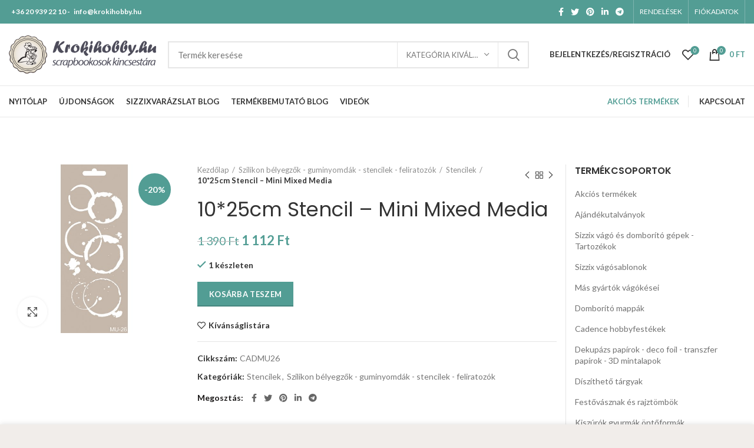

--- FILE ---
content_type: text/html; charset=UTF-8
request_url: https://krokihobby.hu/termek/szilikon-belyegzok-guminyomdak-stencilek-feliratozok/stencilek/10-25-stencil-mini-mixed-media-17/
body_size: 62410
content:
<!DOCTYPE html>
<html lang="hu">
<head>
	<meta charset="UTF-8">
	<meta name="viewport" content="width=device-width, initial-scale=1.0, maximum-scale=1.0, user-scalable=no">
	<link rel="profile" href="https://gmpg.org/xfn/11">
	<link rel="pingback" href="https://krokihobby.hu/xmlrpc.php">

			<script>window.MSInputMethodContext && document.documentMode && document.write('<script src="https://krokihobby.hu/wp-content/themes/webmi-woo-core/js/libs/ie11CustomProperties.min.js"><\/script>');</script>
		<script>var et_site_url='https://krokihobby.hu';var et_post_id='10468';function et_core_page_resource_fallback(a,b){"undefined"===typeof b&&(b=a.sheet.cssRules&&0===a.sheet.cssRules.length);b&&(a.onerror=null,a.onload=null,a.href?a.href=et_site_url+"/?et_core_page_resource="+a.id+et_post_id:a.src&&(a.src=et_site_url+"/?et_core_page_resource="+a.id+et_post_id))}
</script><meta name='robots' content='index, follow, max-image-preview:large, max-snippet:-1, max-video-preview:-1' />

            <script data-no-defer="1" data-ezscrex="false" data-cfasync="false" data-pagespeed-no-defer data-cookieconsent="ignore">
                var ctPublicFunctions = {"_ajax_nonce":"5da689b93c","_rest_nonce":"ccef690e65","_ajax_url":"\/wp-admin\/admin-ajax.php","_rest_url":"https:\/\/krokihobby.hu\/wp-json\/","data__cookies_type":"none","data__ajax_type":"rest","data__bot_detector_enabled":0,"data__frontend_data_log_enabled":1,"cookiePrefix":"","wprocket_detected":false,"host_url":"krokihobby.hu","text__ee_click_to_select":"Click to select the whole data","text__ee_original_email":"The complete one is","text__ee_got_it":"Got it","text__ee_blocked":"Blocked","text__ee_cannot_connect":"Cannot connect","text__ee_cannot_decode":"Can not decode email. Unknown reason","text__ee_email_decoder":"CleanTalk email decoder","text__ee_wait_for_decoding":"The magic is on the way!","text__ee_decoding_process":"Please wait a few seconds while we decode the contact data."}
            </script>
        
            <script data-no-defer="1" data-ezscrex="false" data-cfasync="false" data-pagespeed-no-defer data-cookieconsent="ignore">
                var ctPublic = {"_ajax_nonce":"5da689b93c","settings__forms__check_internal":"0","settings__forms__check_external":"0","settings__forms__force_protection":0,"settings__forms__search_test":"1","settings__forms__wc_add_to_cart":"0","settings__data__bot_detector_enabled":0,"settings__sfw__anti_crawler":0,"blog_home":"https:\/\/krokihobby.hu\/","pixel__setting":"3","pixel__enabled":false,"pixel__url":"https:\/\/moderate10-v4.cleantalk.org\/pixel\/519490dbad47e55ff1b2220c8f30deef.gif","data__email_check_before_post":"1","data__email_check_exist_post":0,"data__cookies_type":"none","data__key_is_ok":true,"data__visible_fields_required":true,"wl_brandname":"Anti-Spam by CleanTalk","wl_brandname_short":"CleanTalk","ct_checkjs_key":1938712771,"emailEncoderPassKey":"e974440c7e8833ce852cfdf4b5ccd87e","bot_detector_forms_excluded":"W10=","advancedCacheExists":false,"varnishCacheExists":false,"wc_ajax_add_to_cart":true}
            </script>
        
	<!-- This site is optimized with the Yoast SEO plugin v26.8 - https://yoast.com/product/yoast-seo-wordpress/ -->
	<title>10*25cm Stencil - Mini Mixed Media - krokihobby.hu</title>
	<link rel="canonical" href="https://krokihobby.hu/termek/szilikon-belyegzok-guminyomdak-stencilek-feliratozok/stencilek/10-25-stencil-mini-mixed-media-17/" />
	<meta property="og:locale" content="hu_HU" />
	<meta property="og:type" content="article" />
	<meta property="og:title" content="10*25cm Stencil - Mini Mixed Media - krokihobby.hu" />
	<meta property="og:description" content="10*25cm . Anyaga : rugalmas,&aacute;tl&aacute;tsz&oacute; ellen&aacute;ll&oacute; műanyag. &Iacute;velt felsz&iacute;nhez is haszn&aacute;lhat&oacute;. Haszn&aacute;lati &uacute;tmutat&oacute;: f&uacute;jja be a stencil h&aacute;tulj&aacute;t 15 &#8211;" />
	<meta property="og:url" content="https://krokihobby.hu/termek/szilikon-belyegzok-guminyomdak-stencilek-feliratozok/stencilek/10-25-stencil-mini-mixed-media-17/" />
	<meta property="og:site_name" content="krokihobby.hu" />
	<meta property="article:modified_time" content="2025-02-07T09:43:43+00:00" />
	<meta property="og:image" content="https://krokihobby.hu/wp-content/uploads/2020/07/mu26-mix-media-stencil.jpg" />
	<meta property="og:image:width" content="529" />
	<meta property="og:image:height" content="529" />
	<meta property="og:image:type" content="image/jpeg" />
	<meta name="twitter:card" content="summary_large_image" />
	<meta name="twitter:label1" content="Becsült olvasási idő" />
	<meta name="twitter:data1" content="1 perc" />
	<script type="application/ld+json" class="yoast-schema-graph">{"@context":"https://schema.org","@graph":[{"@type":"WebPage","@id":"https://krokihobby.hu/termek/szilikon-belyegzok-guminyomdak-stencilek-feliratozok/stencilek/10-25-stencil-mini-mixed-media-17/","url":"https://krokihobby.hu/termek/szilikon-belyegzok-guminyomdak-stencilek-feliratozok/stencilek/10-25-stencil-mini-mixed-media-17/","name":"10*25cm Stencil - Mini Mixed Media - krokihobby.hu","isPartOf":{"@id":"https://krokihobby.hu/#website"},"primaryImageOfPage":{"@id":"https://krokihobby.hu/termek/szilikon-belyegzok-guminyomdak-stencilek-feliratozok/stencilek/10-25-stencil-mini-mixed-media-17/#primaryimage"},"image":{"@id":"https://krokihobby.hu/termek/szilikon-belyegzok-guminyomdak-stencilek-feliratozok/stencilek/10-25-stencil-mini-mixed-media-17/#primaryimage"},"thumbnailUrl":"https://krokihobby.hu/wp-content/uploads/2020/07/mu26-mix-media-stencil.jpg","datePublished":"2020-07-08T17:54:00+00:00","dateModified":"2025-02-07T09:43:43+00:00","breadcrumb":{"@id":"https://krokihobby.hu/termek/szilikon-belyegzok-guminyomdak-stencilek-feliratozok/stencilek/10-25-stencil-mini-mixed-media-17/#breadcrumb"},"inLanguage":"hu","potentialAction":[{"@type":"ReadAction","target":["https://krokihobby.hu/termek/szilikon-belyegzok-guminyomdak-stencilek-feliratozok/stencilek/10-25-stencil-mini-mixed-media-17/"]}]},{"@type":"ImageObject","inLanguage":"hu","@id":"https://krokihobby.hu/termek/szilikon-belyegzok-guminyomdak-stencilek-feliratozok/stencilek/10-25-stencil-mini-mixed-media-17/#primaryimage","url":"https://krokihobby.hu/wp-content/uploads/2020/07/mu26-mix-media-stencil.jpg","contentUrl":"https://krokihobby.hu/wp-content/uploads/2020/07/mu26-mix-media-stencil.jpg","width":529,"height":529},{"@type":"BreadcrumbList","@id":"https://krokihobby.hu/termek/szilikon-belyegzok-guminyomdak-stencilek-feliratozok/stencilek/10-25-stencil-mini-mixed-media-17/#breadcrumb","itemListElement":[{"@type":"ListItem","position":1,"name":"Kezdőlap","item":"https://krokihobby.hu/"},{"@type":"ListItem","position":2,"name":"Termékek","item":"https://krokihobby.hu/termekek/"},{"@type":"ListItem","position":3,"name":"10*25cm Stencil &#8211; Mini Mixed Media"}]},{"@type":"WebSite","@id":"https://krokihobby.hu/#website","url":"https://krokihobby.hu/","name":"krokihobby.hu","description":"","potentialAction":[{"@type":"SearchAction","target":{"@type":"EntryPoint","urlTemplate":"https://krokihobby.hu/?s={search_term_string}"},"query-input":{"@type":"PropertyValueSpecification","valueRequired":true,"valueName":"search_term_string"}}],"inLanguage":"hu"}]}</script>
	<!-- / Yoast SEO plugin. -->


<link rel='dns-prefetch' href='//fonts.googleapis.com' />
<link rel="alternate" type="application/rss+xml" title="krokihobby.hu &raquo; hírcsatorna" href="https://krokihobby.hu/feed/" />
<link rel="alternate" type="application/rss+xml" title="krokihobby.hu &raquo; hozzászólás hírcsatorna" href="https://krokihobby.hu/comments/feed/" />
<link rel="alternate" type="application/rss+xml" title="krokihobby.hu &raquo; 10*25cm Stencil &#8211; Mini Mixed Media hozzászólás hírcsatorna" href="https://krokihobby.hu/termek/szilikon-belyegzok-guminyomdak-stencilek-feliratozok/stencilek/10-25-stencil-mini-mixed-media-17/feed/" />
<link rel="alternate" title="oEmbed (JSON)" type="application/json+oembed" href="https://krokihobby.hu/wp-json/oembed/1.0/embed?url=https%3A%2F%2Fkrokihobby.hu%2Ftermek%2Fszilikon-belyegzok-guminyomdak-stencilek-feliratozok%2Fstencilek%2F10-25-stencil-mini-mixed-media-17%2F" />
<link rel="alternate" title="oEmbed (XML)" type="text/xml+oembed" href="https://krokihobby.hu/wp-json/oembed/1.0/embed?url=https%3A%2F%2Fkrokihobby.hu%2Ftermek%2Fszilikon-belyegzok-guminyomdak-stencilek-feliratozok%2Fstencilek%2F10-25-stencil-mini-mixed-media-17%2F&#038;format=xml" />
<style id='wp-img-auto-sizes-contain-inline-css' type='text/css'>
img:is([sizes=auto i],[sizes^="auto," i]){contain-intrinsic-size:3000px 1500px}
/*# sourceURL=wp-img-auto-sizes-contain-inline-css */
</style>
<link rel='stylesheet' id='vp-woo-pont-picker-block-css' href='https://krokihobby.hu/wp-content/plugins/hungarian-pickup-points-for-woocommerce/build/style-pont-picker-block.css?ver=4.0.4' type='text/css' media='all' />
<link rel='stylesheet' id='vat-number-block-css' href='https://krokihobby.hu/wp-content/plugins/integration-for-szamlazzhu-woocommerce/build/style-vat-number-block.css?ver=6.1.15' type='text/css' media='all' />
<style id='wp-block-library-inline-css' type='text/css'>
:root{--wp-block-synced-color:#7a00df;--wp-block-synced-color--rgb:122,0,223;--wp-bound-block-color:var(--wp-block-synced-color);--wp-editor-canvas-background:#ddd;--wp-admin-theme-color:#007cba;--wp-admin-theme-color--rgb:0,124,186;--wp-admin-theme-color-darker-10:#006ba1;--wp-admin-theme-color-darker-10--rgb:0,107,160.5;--wp-admin-theme-color-darker-20:#005a87;--wp-admin-theme-color-darker-20--rgb:0,90,135;--wp-admin-border-width-focus:2px}@media (min-resolution:192dpi){:root{--wp-admin-border-width-focus:1.5px}}.wp-element-button{cursor:pointer}:root .has-very-light-gray-background-color{background-color:#eee}:root .has-very-dark-gray-background-color{background-color:#313131}:root .has-very-light-gray-color{color:#eee}:root .has-very-dark-gray-color{color:#313131}:root .has-vivid-green-cyan-to-vivid-cyan-blue-gradient-background{background:linear-gradient(135deg,#00d084,#0693e3)}:root .has-purple-crush-gradient-background{background:linear-gradient(135deg,#34e2e4,#4721fb 50%,#ab1dfe)}:root .has-hazy-dawn-gradient-background{background:linear-gradient(135deg,#faaca8,#dad0ec)}:root .has-subdued-olive-gradient-background{background:linear-gradient(135deg,#fafae1,#67a671)}:root .has-atomic-cream-gradient-background{background:linear-gradient(135deg,#fdd79a,#004a59)}:root .has-nightshade-gradient-background{background:linear-gradient(135deg,#330968,#31cdcf)}:root .has-midnight-gradient-background{background:linear-gradient(135deg,#020381,#2874fc)}:root{--wp--preset--font-size--normal:16px;--wp--preset--font-size--huge:42px}.has-regular-font-size{font-size:1em}.has-larger-font-size{font-size:2.625em}.has-normal-font-size{font-size:var(--wp--preset--font-size--normal)}.has-huge-font-size{font-size:var(--wp--preset--font-size--huge)}.has-text-align-center{text-align:center}.has-text-align-left{text-align:left}.has-text-align-right{text-align:right}.has-fit-text{white-space:nowrap!important}#end-resizable-editor-section{display:none}.aligncenter{clear:both}.items-justified-left{justify-content:flex-start}.items-justified-center{justify-content:center}.items-justified-right{justify-content:flex-end}.items-justified-space-between{justify-content:space-between}.screen-reader-text{border:0;clip-path:inset(50%);height:1px;margin:-1px;overflow:hidden;padding:0;position:absolute;width:1px;word-wrap:normal!important}.screen-reader-text:focus{background-color:#ddd;clip-path:none;color:#444;display:block;font-size:1em;height:auto;left:5px;line-height:normal;padding:15px 23px 14px;text-decoration:none;top:5px;width:auto;z-index:100000}html :where(.has-border-color){border-style:solid}html :where([style*=border-top-color]){border-top-style:solid}html :where([style*=border-right-color]){border-right-style:solid}html :where([style*=border-bottom-color]){border-bottom-style:solid}html :where([style*=border-left-color]){border-left-style:solid}html :where([style*=border-width]){border-style:solid}html :where([style*=border-top-width]){border-top-style:solid}html :where([style*=border-right-width]){border-right-style:solid}html :where([style*=border-bottom-width]){border-bottom-style:solid}html :where([style*=border-left-width]){border-left-style:solid}html :where(img[class*=wp-image-]){height:auto;max-width:100%}:where(figure){margin:0 0 1em}html :where(.is-position-sticky){--wp-admin--admin-bar--position-offset:var(--wp-admin--admin-bar--height,0px)}@media screen and (max-width:600px){html :where(.is-position-sticky){--wp-admin--admin-bar--position-offset:0px}}

/*# sourceURL=wp-block-library-inline-css */
</style><link rel='stylesheet' id='wc-blocks-style-css' href='https://krokihobby.hu/wp-content/plugins/woocommerce/assets/client/blocks/wc-blocks.css?ver=wc-10.4.3' type='text/css' media='all' />
<style id='global-styles-inline-css' type='text/css'>
:root{--wp--preset--aspect-ratio--square: 1;--wp--preset--aspect-ratio--4-3: 4/3;--wp--preset--aspect-ratio--3-4: 3/4;--wp--preset--aspect-ratio--3-2: 3/2;--wp--preset--aspect-ratio--2-3: 2/3;--wp--preset--aspect-ratio--16-9: 16/9;--wp--preset--aspect-ratio--9-16: 9/16;--wp--preset--color--black: #000000;--wp--preset--color--cyan-bluish-gray: #abb8c3;--wp--preset--color--white: #ffffff;--wp--preset--color--pale-pink: #f78da7;--wp--preset--color--vivid-red: #cf2e2e;--wp--preset--color--luminous-vivid-orange: #ff6900;--wp--preset--color--luminous-vivid-amber: #fcb900;--wp--preset--color--light-green-cyan: #7bdcb5;--wp--preset--color--vivid-green-cyan: #00d084;--wp--preset--color--pale-cyan-blue: #8ed1fc;--wp--preset--color--vivid-cyan-blue: #0693e3;--wp--preset--color--vivid-purple: #9b51e0;--wp--preset--gradient--vivid-cyan-blue-to-vivid-purple: linear-gradient(135deg,rgb(6,147,227) 0%,rgb(155,81,224) 100%);--wp--preset--gradient--light-green-cyan-to-vivid-green-cyan: linear-gradient(135deg,rgb(122,220,180) 0%,rgb(0,208,130) 100%);--wp--preset--gradient--luminous-vivid-amber-to-luminous-vivid-orange: linear-gradient(135deg,rgb(252,185,0) 0%,rgb(255,105,0) 100%);--wp--preset--gradient--luminous-vivid-orange-to-vivid-red: linear-gradient(135deg,rgb(255,105,0) 0%,rgb(207,46,46) 100%);--wp--preset--gradient--very-light-gray-to-cyan-bluish-gray: linear-gradient(135deg,rgb(238,238,238) 0%,rgb(169,184,195) 100%);--wp--preset--gradient--cool-to-warm-spectrum: linear-gradient(135deg,rgb(74,234,220) 0%,rgb(151,120,209) 20%,rgb(207,42,186) 40%,rgb(238,44,130) 60%,rgb(251,105,98) 80%,rgb(254,248,76) 100%);--wp--preset--gradient--blush-light-purple: linear-gradient(135deg,rgb(255,206,236) 0%,rgb(152,150,240) 100%);--wp--preset--gradient--blush-bordeaux: linear-gradient(135deg,rgb(254,205,165) 0%,rgb(254,45,45) 50%,rgb(107,0,62) 100%);--wp--preset--gradient--luminous-dusk: linear-gradient(135deg,rgb(255,203,112) 0%,rgb(199,81,192) 50%,rgb(65,88,208) 100%);--wp--preset--gradient--pale-ocean: linear-gradient(135deg,rgb(255,245,203) 0%,rgb(182,227,212) 50%,rgb(51,167,181) 100%);--wp--preset--gradient--electric-grass: linear-gradient(135deg,rgb(202,248,128) 0%,rgb(113,206,126) 100%);--wp--preset--gradient--midnight: linear-gradient(135deg,rgb(2,3,129) 0%,rgb(40,116,252) 100%);--wp--preset--font-size--small: 13px;--wp--preset--font-size--medium: 20px;--wp--preset--font-size--large: 36px;--wp--preset--font-size--x-large: 42px;--wp--preset--spacing--20: 0.44rem;--wp--preset--spacing--30: 0.67rem;--wp--preset--spacing--40: 1rem;--wp--preset--spacing--50: 1.5rem;--wp--preset--spacing--60: 2.25rem;--wp--preset--spacing--70: 3.38rem;--wp--preset--spacing--80: 5.06rem;--wp--preset--shadow--natural: 6px 6px 9px rgba(0, 0, 0, 0.2);--wp--preset--shadow--deep: 12px 12px 50px rgba(0, 0, 0, 0.4);--wp--preset--shadow--sharp: 6px 6px 0px rgba(0, 0, 0, 0.2);--wp--preset--shadow--outlined: 6px 6px 0px -3px rgb(255, 255, 255), 6px 6px rgb(0, 0, 0);--wp--preset--shadow--crisp: 6px 6px 0px rgb(0, 0, 0);}:where(.is-layout-flex){gap: 0.5em;}:where(.is-layout-grid){gap: 0.5em;}body .is-layout-flex{display: flex;}.is-layout-flex{flex-wrap: wrap;align-items: center;}.is-layout-flex > :is(*, div){margin: 0;}body .is-layout-grid{display: grid;}.is-layout-grid > :is(*, div){margin: 0;}:where(.wp-block-columns.is-layout-flex){gap: 2em;}:where(.wp-block-columns.is-layout-grid){gap: 2em;}:where(.wp-block-post-template.is-layout-flex){gap: 1.25em;}:where(.wp-block-post-template.is-layout-grid){gap: 1.25em;}.has-black-color{color: var(--wp--preset--color--black) !important;}.has-cyan-bluish-gray-color{color: var(--wp--preset--color--cyan-bluish-gray) !important;}.has-white-color{color: var(--wp--preset--color--white) !important;}.has-pale-pink-color{color: var(--wp--preset--color--pale-pink) !important;}.has-vivid-red-color{color: var(--wp--preset--color--vivid-red) !important;}.has-luminous-vivid-orange-color{color: var(--wp--preset--color--luminous-vivid-orange) !important;}.has-luminous-vivid-amber-color{color: var(--wp--preset--color--luminous-vivid-amber) !important;}.has-light-green-cyan-color{color: var(--wp--preset--color--light-green-cyan) !important;}.has-vivid-green-cyan-color{color: var(--wp--preset--color--vivid-green-cyan) !important;}.has-pale-cyan-blue-color{color: var(--wp--preset--color--pale-cyan-blue) !important;}.has-vivid-cyan-blue-color{color: var(--wp--preset--color--vivid-cyan-blue) !important;}.has-vivid-purple-color{color: var(--wp--preset--color--vivid-purple) !important;}.has-black-background-color{background-color: var(--wp--preset--color--black) !important;}.has-cyan-bluish-gray-background-color{background-color: var(--wp--preset--color--cyan-bluish-gray) !important;}.has-white-background-color{background-color: var(--wp--preset--color--white) !important;}.has-pale-pink-background-color{background-color: var(--wp--preset--color--pale-pink) !important;}.has-vivid-red-background-color{background-color: var(--wp--preset--color--vivid-red) !important;}.has-luminous-vivid-orange-background-color{background-color: var(--wp--preset--color--luminous-vivid-orange) !important;}.has-luminous-vivid-amber-background-color{background-color: var(--wp--preset--color--luminous-vivid-amber) !important;}.has-light-green-cyan-background-color{background-color: var(--wp--preset--color--light-green-cyan) !important;}.has-vivid-green-cyan-background-color{background-color: var(--wp--preset--color--vivid-green-cyan) !important;}.has-pale-cyan-blue-background-color{background-color: var(--wp--preset--color--pale-cyan-blue) !important;}.has-vivid-cyan-blue-background-color{background-color: var(--wp--preset--color--vivid-cyan-blue) !important;}.has-vivid-purple-background-color{background-color: var(--wp--preset--color--vivid-purple) !important;}.has-black-border-color{border-color: var(--wp--preset--color--black) !important;}.has-cyan-bluish-gray-border-color{border-color: var(--wp--preset--color--cyan-bluish-gray) !important;}.has-white-border-color{border-color: var(--wp--preset--color--white) !important;}.has-pale-pink-border-color{border-color: var(--wp--preset--color--pale-pink) !important;}.has-vivid-red-border-color{border-color: var(--wp--preset--color--vivid-red) !important;}.has-luminous-vivid-orange-border-color{border-color: var(--wp--preset--color--luminous-vivid-orange) !important;}.has-luminous-vivid-amber-border-color{border-color: var(--wp--preset--color--luminous-vivid-amber) !important;}.has-light-green-cyan-border-color{border-color: var(--wp--preset--color--light-green-cyan) !important;}.has-vivid-green-cyan-border-color{border-color: var(--wp--preset--color--vivid-green-cyan) !important;}.has-pale-cyan-blue-border-color{border-color: var(--wp--preset--color--pale-cyan-blue) !important;}.has-vivid-cyan-blue-border-color{border-color: var(--wp--preset--color--vivid-cyan-blue) !important;}.has-vivid-purple-border-color{border-color: var(--wp--preset--color--vivid-purple) !important;}.has-vivid-cyan-blue-to-vivid-purple-gradient-background{background: var(--wp--preset--gradient--vivid-cyan-blue-to-vivid-purple) !important;}.has-light-green-cyan-to-vivid-green-cyan-gradient-background{background: var(--wp--preset--gradient--light-green-cyan-to-vivid-green-cyan) !important;}.has-luminous-vivid-amber-to-luminous-vivid-orange-gradient-background{background: var(--wp--preset--gradient--luminous-vivid-amber-to-luminous-vivid-orange) !important;}.has-luminous-vivid-orange-to-vivid-red-gradient-background{background: var(--wp--preset--gradient--luminous-vivid-orange-to-vivid-red) !important;}.has-very-light-gray-to-cyan-bluish-gray-gradient-background{background: var(--wp--preset--gradient--very-light-gray-to-cyan-bluish-gray) !important;}.has-cool-to-warm-spectrum-gradient-background{background: var(--wp--preset--gradient--cool-to-warm-spectrum) !important;}.has-blush-light-purple-gradient-background{background: var(--wp--preset--gradient--blush-light-purple) !important;}.has-blush-bordeaux-gradient-background{background: var(--wp--preset--gradient--blush-bordeaux) !important;}.has-luminous-dusk-gradient-background{background: var(--wp--preset--gradient--luminous-dusk) !important;}.has-pale-ocean-gradient-background{background: var(--wp--preset--gradient--pale-ocean) !important;}.has-electric-grass-gradient-background{background: var(--wp--preset--gradient--electric-grass) !important;}.has-midnight-gradient-background{background: var(--wp--preset--gradient--midnight) !important;}.has-small-font-size{font-size: var(--wp--preset--font-size--small) !important;}.has-medium-font-size{font-size: var(--wp--preset--font-size--medium) !important;}.has-large-font-size{font-size: var(--wp--preset--font-size--large) !important;}.has-x-large-font-size{font-size: var(--wp--preset--font-size--x-large) !important;}
/*# sourceURL=global-styles-inline-css */
</style>

<style id='classic-theme-styles-inline-css' type='text/css'>
/*! This file is auto-generated */
.wp-block-button__link{color:#fff;background-color:#32373c;border-radius:9999px;box-shadow:none;text-decoration:none;padding:calc(.667em + 2px) calc(1.333em + 2px);font-size:1.125em}.wp-block-file__button{background:#32373c;color:#fff;text-decoration:none}
/*# sourceURL=/wp-includes/css/classic-themes.min.css */
</style>
<link rel='stylesheet' id='cleantalk-public-css-css' href='https://krokihobby.hu/wp-content/plugins/cleantalk-spam-protect/css/cleantalk-public.min.css?ver=6.70.1_1767537572' type='text/css' media='all' />
<link rel='stylesheet' id='cleantalk-email-decoder-css-css' href='https://krokihobby.hu/wp-content/plugins/cleantalk-spam-protect/css/cleantalk-email-decoder.min.css?ver=6.70.1_1767537572' type='text/css' media='all' />
<style id='woocommerce-inline-inline-css' type='text/css'>
.woocommerce form .form-row .required { visibility: visible; }
/*# sourceURL=woocommerce-inline-inline-css */
</style>
<link rel='stylesheet' id='brands-styles-css' href='https://krokihobby.hu/wp-content/plugins/woocommerce/assets/css/brands.css?ver=10.4.3' type='text/css' media='all' />
<link rel='stylesheet' id='bootstrap-css' href='https://krokihobby.hu/wp-content/themes/webmi-woo-core/css/bootstrap.min.css?ver=6.0.2' type='text/css' media='all' />
<link rel='stylesheet' id='woodmart-style-css' href='https://krokihobby.hu/wp-content/themes/webmi-woo-core/css/parts/base.min.css?ver=6.0.2' type='text/css' media='all' />
<link rel='stylesheet' id='child-style-css' href='https://krokihobby.hu/wp-content/themes/webmi-woo-child/style.css?ver=6.0.2' type='text/css' media='all' />
<link rel='stylesheet' id='js_composer_front-css' href='https://krokihobby.hu/wp-content/plugins/js_composer/assets/css/js_composer.min.css?ver=8.2' type='text/css' media='all' />
<link rel='stylesheet' id='wd-wp-gutenberg-css' href='https://krokihobby.hu/wp-content/themes/webmi-woo-core/css/parts/wp-gutenberg.min.css?ver=6.0.2' type='text/css' media='all' />
<link rel='stylesheet' id='wd-wpcf7-css' href='https://krokihobby.hu/wp-content/themes/webmi-woo-core/css/parts/int-wpcf7.min.css?ver=6.0.2' type='text/css' media='all' />
<link rel='stylesheet' id='wd-revolution-slider-css' href='https://krokihobby.hu/wp-content/themes/webmi-woo-core/css/parts/int-revolution-slider.min.css?ver=6.0.2' type='text/css' media='all' />
<link rel='stylesheet' id='wd-wpbakery-base-css' href='https://krokihobby.hu/wp-content/themes/webmi-woo-core/css/parts/int-wpbakery-base.min.css?ver=6.0.2' type='text/css' media='all' />
<link rel='stylesheet' id='wd-notices-fixed-css' href='https://krokihobby.hu/wp-content/themes/webmi-woo-core/css/parts/mod-notices-fixed.min.css?ver=6.0.2' type='text/css' media='all' />
<link rel='stylesheet' id='wd-woocommerce-base-css' href='https://krokihobby.hu/wp-content/themes/webmi-woo-core/css/parts/woocommerce-base.min.css?ver=6.0.2' type='text/css' media='all' />
<link rel='stylesheet' id='wd-page-single-product-css' href='https://krokihobby.hu/wp-content/themes/webmi-woo-core/css/parts/woo-page-single-product.min.css?ver=6.0.2' type='text/css' media='all' />
<link rel='stylesheet' id='wd-social-icons-css' href='https://krokihobby.hu/wp-content/themes/webmi-woo-core/css/parts/el-social-icons.min.css?ver=6.0.2' type='text/css' media='all' />
<link rel='stylesheet' id='wd-owl-carousel-css' href='https://krokihobby.hu/wp-content/themes/webmi-woo-core/css/parts/lib-owl-carousel.min.css?ver=6.0.2' type='text/css' media='all' />
<link rel='stylesheet' id='wd-photoswipe-css' href='https://krokihobby.hu/wp-content/themes/webmi-woo-core/css/parts/lib-photoswipe.min.css?ver=6.0.2' type='text/css' media='all' />
<link rel='stylesheet' id='wd-add-to-cart-popup-css' href='https://krokihobby.hu/wp-content/themes/webmi-woo-core/css/parts/woo-opt-add-to-cart-popup.min.css?ver=6.0.2' type='text/css' media='all' />
<link rel='stylesheet' id='wd-mfp-popup-css' href='https://krokihobby.hu/wp-content/themes/webmi-woo-core/css/parts/lib-magnific-popup.min.css?ver=6.0.2' type='text/css' media='all' />
<link rel='stylesheet' id='wd-product-loop-css' href='https://krokihobby.hu/wp-content/themes/webmi-woo-core/css/parts/woo-product-loop.min.css?ver=6.0.2' type='text/css' media='all' />
<link rel='stylesheet' id='wd-off-canvas-sidebar-css' href='https://krokihobby.hu/wp-content/themes/webmi-woo-core/css/parts/opt-off-canvas-sidebar.min.css?ver=6.0.2' type='text/css' media='all' />
<link rel='stylesheet' id='wd-scroll-top-css' href='https://krokihobby.hu/wp-content/themes/webmi-woo-core/css/parts/opt-scrolltotop.min.css?ver=6.0.2' type='text/css' media='all' />
<link rel='stylesheet' id='wd-cookies-popup-css' href='https://krokihobby.hu/wp-content/themes/webmi-woo-core/css/parts/opt-cookies.min.css?ver=6.0.2' type='text/css' media='all' />
<link rel='stylesheet' id='xts-google-fonts-css' href='https://fonts.googleapis.com/css?family=Lato%3A400%2C700%7CPoppins%3A400%2C600&#038;ver=6.0.2' type='text/css' media='all' />
<script type="text/javascript" src="https://krokihobby.hu/wp-content/plugins/cleantalk-spam-protect/js/apbct-public-bundle_gathering.min.js?ver=6.70.1_1767537572" id="apbct-public-bundle_gathering.min-js-js"></script>
<script type="text/javascript" src="https://krokihobby.hu/wp-includes/js/jquery/jquery.min.js?ver=3.7.1" id="jquery-core-js"></script>
<script type="text/javascript" src="https://krokihobby.hu/wp-includes/js/jquery/jquery-migrate.min.js?ver=3.4.1" id="jquery-migrate-js"></script>
<script type="text/javascript" src="https://krokihobby.hu/wp-content/plugins/woocommerce/assets/js/jquery-blockui/jquery.blockUI.min.js?ver=2.7.0-wc.10.4.3" id="wc-jquery-blockui-js" data-wp-strategy="defer"></script>
<script type="text/javascript" src="https://krokihobby.hu/wp-content/plugins/woocommerce/assets/js/js-cookie/js.cookie.min.js?ver=2.1.4-wc.10.4.3" id="wc-js-cookie-js" data-wp-strategy="defer"></script>
<script type="text/javascript" id="woocommerce-js-extra">
/* <![CDATA[ */
var woocommerce_params = {"ajax_url":"/wp-admin/admin-ajax.php","wc_ajax_url":"/?wc-ajax=%%endpoint%%","i18n_password_show":"Jelsz\u00f3 megjelen\u00edt\u00e9se","i18n_password_hide":"Jelsz\u00f3 elrejt\u00e9se"};
//# sourceURL=woocommerce-js-extra
/* ]]> */
</script>
<script type="text/javascript" src="https://krokihobby.hu/wp-content/plugins/woocommerce/assets/js/frontend/woocommerce.min.js?ver=10.4.3" id="woocommerce-js" data-wp-strategy="defer"></script>
<script type="text/javascript" id="wc-country-select-js-extra">
/* <![CDATA[ */
var wc_country_select_params = {"countries":"{\"AF\":[],\"AL\":{\"AL-01\":\"Berat\",\"AL-09\":\"Dibra\",\"AL-02\":\"Durr\\u00ebs\",\"AL-03\":\"Elbasan\",\"AL-04\":\"Fier\",\"AL-05\":\"Gjirokastra\",\"AL-06\":\"Kor\\u00e7a\",\"AL-07\":\"Kuk\\u00ebs\",\"AL-08\":\"Lezha\",\"AL-10\":\"Shkodra\",\"AL-11\":\"Tirana\",\"AL-12\":\"Vlora\"},\"AO\":{\"BGO\":\"Bengo\",\"BLU\":\"Benguela\",\"BIE\":\"Bi\\u00e9\",\"CAB\":\"Cabinda\",\"CNN\":\"Cunene\",\"HUA\":\"Huambo\",\"HUI\":\"Hu\\u00edla\",\"CCU\":\"Kuando Kubango\",\"CNO\":\"Kwanza-Norte\",\"CUS\":\"Kwanza-Sul\",\"LUA\":\"Luanda\",\"LNO\":\"Lunda-Norte\",\"LSU\":\"Lunda-Sul\",\"MAL\":\"Malanje\",\"MOX\":\"Moxico\",\"NAM\":\"Namibe\",\"UIG\":\"U\\u00edge\",\"ZAI\":\"Zaire\"},\"AR\":{\"C\":\"Buenos Aires\",\"B\":\"Buenos Aires\",\"K\":\"Catamarca\",\"H\":\"Chaco\",\"U\":\"Chubut\",\"X\":\"C\\u00f3rdoba\",\"W\":\"Corrientes\",\"E\":\"Entre R\\u00edos\",\"P\":\"Formosa\",\"Y\":\"Jujuy\",\"L\":\"La Pampa\",\"F\":\"La Rioja\",\"M\":\"Mendoza\",\"N\":\"Misiones\",\"Q\":\"Neuqu\\u00e9n\",\"R\":\"R\\u00edo Negro\",\"A\":\"Salta\",\"J\":\"San Juan\",\"D\":\"San Luis\",\"Z\":\"Santa Cruz\",\"S\":\"Santa Fe\",\"G\":\"Santiago del Estero\",\"V\":\"Tierra del Fuego\",\"T\":\"Tucum\\u00e1n\"},\"AT\":[],\"AU\":{\"ACT\":\"Ausztr\\u00e1liai f\\u0151v\\u00e1rosi ter\\u00fclet\",\"NSW\":\"\\u00daj-D\\u00e9l-Wales\",\"NT\":\"\\u00c9szaki ter\\u00fclet\",\"QLD\":\"Queensland\",\"SA\":\"D\\u00e9l-Ausztr\\u00e1lia\",\"TAS\":\"Tasmania\",\"VIC\":\"Victoria\",\"WA\":\"Nyugat-Ausztr\\u00e1lia\"},\"AX\":[],\"BD\":{\"BD-05\":\"Bagerhat\",\"BD-01\":\"Bandarban\",\"BD-02\":\"Barguna\",\"BD-06\":\"Barisal\",\"BD-07\":\"Bhola\",\"BD-03\":\"Bogra\",\"BD-04\":\"Brahmanbaria\",\"BD-09\":\"Chandpur\",\"BD-10\":\"Chattogram\",\"BD-12\":\"Chuadanga\",\"BD-11\":\"Cox's Bazar\",\"BD-08\":\"Comilla\",\"BD-13\":\"Dhaka\",\"BD-14\":\"Dinajpur\",\"BD-15\":\"Faridpur \",\"BD-16\":\"Feni\",\"BD-19\":\"Gaibandha\",\"BD-18\":\"Gazipur\",\"BD-17\":\"Gopalganj\",\"BD-20\":\"Habiganj\",\"BD-21\":\"Jamalpur\",\"BD-22\":\"Jashore\",\"BD-25\":\"Jhalokati\",\"BD-23\":\"Jhenaidah\",\"BD-24\":\"Joypurhat\",\"BD-29\":\"Khagrachhari\",\"BD-27\":\"Khulna\",\"BD-26\":\"Kishoreganj\",\"BD-28\":\"Kurigram\",\"BD-30\":\"Kushtia\",\"BD-31\":\"Lakshmipur\",\"BD-32\":\"Lalmonirhat\",\"BD-36\":\"Madaripur\",\"BD-37\":\"Magura\",\"BD-33\":\"Manikganj \",\"BD-39\":\"Meherpur\",\"BD-38\":\"Moulvibazar\",\"BD-35\":\"Munshiganj\",\"BD-34\":\"Mymensingh\",\"BD-48\":\"Naogaon\",\"BD-43\":\"Narail\",\"BD-40\":\"Narayanganj\",\"BD-42\":\"Narsingdi\",\"BD-44\":\"Natore\",\"BD-45\":\"Nawabganj\",\"BD-41\":\"Netrakona\",\"BD-46\":\"Nilphamari\",\"BD-47\":\"Noakhali\",\"BD-49\":\"Pabna\",\"BD-52\":\"Panchagarh\",\"BD-51\":\"Patuakhali\",\"BD-50\":\"Pirojpur\",\"BD-53\":\"Rajbari\",\"BD-54\":\"Rajshahi\",\"BD-56\":\"Rangamati\",\"BD-55\":\"Rangpur\",\"BD-58\":\"Satkhira\",\"BD-62\":\"Shariatpur\",\"BD-57\":\"Sherpur\",\"BD-59\":\"Sirajganj\",\"BD-61\":\"Sunamganj\",\"BD-60\":\"Sylhet\",\"BD-63\":\"Tangail\",\"BD-64\":\"Thakurgaon\"},\"BE\":[],\"BG\":{\"BG-01\":\"Blagoevgrad\",\"BG-02\":\"Burgas\",\"BG-08\":\"Dobrich\",\"BG-07\":\"Gabrovo\",\"BG-26\":\"Haskovo\",\"BG-09\":\"Kardzhali\",\"BG-10\":\"Kyustendil\",\"BG-11\":\"Lovech\",\"BG-12\":\"Montana\",\"BG-13\":\"Pazardzhik\",\"BG-14\":\"Pernik\",\"BG-15\":\"Pleven\",\"BG-16\":\"Plovdiv\",\"BG-17\":\"Razgrad\",\"BG-18\":\"Ruse\",\"BG-27\":\"Shumen\",\"BG-19\":\"Silistra\",\"BG-20\":\"Sliven\",\"BG-21\":\"Smolyan\",\"BG-23\":\"Sz\\u00f3fia megye\",\"BG-22\":\"Sofia\",\"BG-24\":\"Stara Zagora\",\"BG-25\":\"Targovishte\",\"BG-03\":\"Varna\",\"BG-04\":\"Veliko Tarnovo\",\"BG-05\":\"Vidin\",\"BG-06\":\"Vratsa\",\"BG-28\":\"Yambol\"},\"BH\":[],\"BI\":[],\"BJ\":{\"AL\":\"Alibori\",\"AK\":\"Atakora\",\"AQ\":\"Atlantique\",\"BO\":\"Borgou\",\"CO\":\"Collines\",\"KO\":\"Kouffo\",\"DO\":\"Donga\",\"LI\":\"Littoral\",\"MO\":\"Mono\",\"OU\":\"Ou\\u00e9m\\u00e9\",\"PL\":\"Plateau\",\"ZO\":\"Zou\"},\"BO\":{\"BO-B\":\"Beni\",\"BO-H\":\"Chuquisaca\",\"BO-C\":\"Cochabamba\",\"BO-L\":\"La Paz\",\"BO-O\":\"Oruro\",\"BO-N\":\"Pando\",\"BO-P\":\"Potos\\u00ed\",\"BO-S\":\"Santa Cruz\",\"BO-T\":\"Tarija\"},\"BR\":{\"AC\":\"Acre\",\"AL\":\"Alagoas\",\"AP\":\"Amap\\u00e1\",\"AM\":\"Amazonas\",\"BA\":\"Bahia\",\"CE\":\"Cear\\u00e1\",\"DF\":\"Distrito Federal\",\"ES\":\"Esp\\u00edrito Santo\",\"GO\":\"Goi\\u00e1s\",\"MA\":\"Maranh\\u00e3o\",\"MT\":\"Mato Grosso\",\"MS\":\"Mato Grosso do Sul\",\"MG\":\"Minas Gerais\",\"PA\":\"Par\\u00e1\",\"PB\":\"Para\\u00edba\",\"PR\":\"Paran\\u00e1\",\"PE\":\"Pernambuco\",\"PI\":\"Piau\\u00ed\",\"RJ\":\"Rio de Janeiro\",\"RN\":\"Rio Grande do Norte\",\"RS\":\"Rio Grande do Sul\",\"RO\":\"Rond\\u00f4nia\",\"RR\":\"Roraima\",\"SC\":\"Santa Catarina\",\"SP\":\"S\\u00e3o Paulo\",\"SE\":\"Sergipe\",\"TO\":\"Tocantins\"},\"CA\":{\"AB\":\"Alberta\",\"BC\":\"British Columbia\",\"MB\":\"Manitoba\",\"NB\":\"New Brunswick\",\"NL\":\"\\u00daj-Fundland \\u00e9s Labrador\",\"NT\":\"Northwest Territories\",\"NS\":\"Nova Scotia\",\"NU\":\"Nunavut\",\"ON\":\"Ontario\",\"PE\":\"Prince Edward Island\",\"QC\":\"Quebec\",\"SK\":\"Saskatchewan\",\"YT\":\"Yukoni ter\\u00fclet\"},\"CH\":{\"AG\":\"Aargau\",\"AR\":\"Appenzell Ausserrhoden\",\"AI\":\"Appenzell Innerrhoden\",\"BL\":\"Basel-Landschaft\",\"BS\":\"Basel-Stadt\",\"BE\":\"Bern\",\"FR\":\"Fribourg\",\"GE\":\"Genf\",\"GL\":\"Glarus\",\"GR\":\"Graub\\u00fcnden\",\"JU\":\"Jura\",\"LU\":\"Luzern\",\"NE\":\"Neuch\\u00e2tel\",\"NW\":\"Nidwalden\",\"OW\":\"Obwalden\",\"SH\":\"Schaffhausen\",\"SZ\":\"Schwyz\",\"SO\":\"Solothurn\",\"SG\":\"St. Gallen\",\"TG\":\"Thurgau\",\"TI\":\"Ticino\",\"UR\":\"Uri\",\"VS\":\"Valais\",\"VD\":\"Vaud\",\"ZG\":\"Zug\",\"ZH\":\"Z\\u00fcrich\"},\"CL\":{\"CL-AI\":\"Ays\\u00e9n\",\"CL-AN\":\"Antofagasta\",\"CL-AP\":\"Arica \\u00e9s Parinacota\",\"CL-AR\":\"Araucan\\u00eda\",\"CL-AT\":\"Atacama\",\"CL-BI\":\"Biob\\u00edo\",\"CL-CO\":\"Coquimbo\",\"CL-LI\":\"O\\u2019Higgins\",\"CL-LL\":\"Los Lagos\",\"CL-LR\":\"Los R\\u00edos\",\"CL-MA\":\"Magell\\u00e1n-szoros \\u00e9s Chilei Antarktika r\\u00e9gi\\u00f3\",\"CL-ML\":\"Maule\",\"CL-NB\":\"\\u00d1uble\",\"CL-RM\":\"Santiago nagyv\\u00e1rosi r\\u00e9gi\\u00f3\",\"CL-TA\":\"Tarapac\\u00e1\",\"CL-VS\":\"Valpara\\u00edso\"},\"CN\":{\"CN1\":\"J\\u00fcnnan / \\u4e91\\u5357\",\"CN2\":\"Peking / \\u5317\\u4eac\",\"CN3\":\"Tiencsin / \\u5929\\u6d25\",\"CN4\":\"Hopej / \\u6cb3\\u5317\",\"CN5\":\"Sanhszi / \\u5c71\\u897f\",\"CN6\":\"Bels\\u0151-Mong\\u00f3lia Auton\\u00f3m Ter\\u00fclet / \\u5167\\u8499\\u53e4\",\"CN7\":\"Liaoning / \\u8fbd\\u5b81\",\"CN8\":\"Csilin / \\u5409\\u6797\",\"CN9\":\"Hejlungcsiang / \\u9ed1\\u9f99\\u6c5f\",\"CN10\":\"Sanghaj / \\u4e0a\\u6d77\",\"CN11\":\"Csiangszu / \\u6c5f\\u82cf\",\"CN12\":\"Cs\\u00f6csiang / \\u6d59\\u6c5f\",\"CN13\":\"Anhuj / \\u5b89\\u5fbd\",\"CN14\":\"Fucsien / \\u798f\\u5efa\",\"CN15\":\"Csianghszi / \\u6c5f\\u897f\",\"CN16\":\"Santung / \\u5c71\\u4e1c\",\"CN17\":\"Honan / \\u6cb3\\u5357\",\"CN18\":\"Hupej / \\u6e56\\u5317\",\"CN19\":\"Hunan / \\u6e56\\u5357\",\"CN20\":\"Kuangtung / \\u5e7f\\u4e1c\",\"CN21\":\"Kuanghszi-Csuang Auton\\u00f3m Ter\\u00fclet / \\u5e7f\\u897f\\u58ee\\u65cf\",\"CN22\":\"Hajnan / \\u6d77\\u5357\",\"CN23\":\"Csungking / \\u91cd\\u5e86\",\"CN24\":\"Szecsuan / \\u56db\\u5ddd\",\"CN25\":\"Kujcsou / \\u8d35\\u5dde\",\"CN26\":\"Senhszi / \\u9655\\u897f\",\"CN27\":\"Kanszu / \\u7518\\u8083\",\"CN28\":\"Csinghaj / \\u9752\\u6d77\",\"CN29\":\"Ninghszia-Huj Auton\\u00f3m Ter\\u00fclet / \\u5b81\\u590f\",\"CN30\":\"Maka\\u00f3 / \\u6fb3\\u95e8\",\"CN31\":\"Tibet / \\u897f\\u85cf\",\"CN32\":\"Hszincsiang / \\u65b0\\u7586\"},\"CO\":{\"CO-AMA\":\"Amazonas\",\"CO-ANT\":\"Antioquia\",\"CO-ARA\":\"Arauca\",\"CO-ATL\":\"Atl\\u00e1ntico\",\"CO-BOL\":\"Bol\\u00edvar\",\"CO-BOY\":\"Boyac\\u00e1\",\"CO-CAL\":\"Caldas\",\"CO-CAQ\":\"Caquet\\u00e1\",\"CO-CAS\":\"Casanare\",\"CO-CAU\":\"Cauca\",\"CO-CES\":\"Cesar\",\"CO-CHO\":\"Choc\\u00f3\",\"CO-COR\":\"C\\u00f3rdoba\",\"CO-CUN\":\"Cundinamarca\",\"CO-DC\":\"Capital District\",\"CO-GUA\":\"Guain\\u00eda\",\"CO-GUV\":\"Guaviare\",\"CO-HUI\":\"Huila\",\"CO-LAG\":\"La Guajira\",\"CO-MAG\":\"Magdalena\",\"CO-MET\":\"Meta\",\"CO-NAR\":\"Nari\\u00f1o\",\"CO-NSA\":\"Norte de Santander\",\"CO-PUT\":\"Putumayo\",\"CO-QUI\":\"Quind\\u00edo\",\"CO-RIS\":\"Risaralda\",\"CO-SAN\":\"Santander\",\"CO-SAP\":\"San Andr\\u00e9s & Providencia\",\"CO-SUC\":\"Sucre\",\"CO-TOL\":\"Tolima\",\"CO-VAC\":\"Valle del Cauca\",\"CO-VAU\":\"Vaup\\u00e9s\",\"CO-VID\":\"Vichada\"},\"CR\":{\"CR-A\":\"Alajuela\",\"CR-C\":\"Cartago\",\"CR-G\":\"Guanacaste\",\"CR-H\":\"Heredia\",\"CR-L\":\"Lim\\u00f3n\",\"CR-P\":\"Puntarenas\",\"CR-SJ\":\"San Jos\\u00e9\"},\"CZ\":[],\"DE\":{\"DE-BW\":\"Baden-W\\u00fcrttemberg\",\"DE-BY\":\"Bajororsz\\u00e1g\",\"DE-BE\":\"Berlin\",\"DE-BB\":\"Brandenburg\",\"DE-HB\":\"Br\\u00e9ma\",\"DE-HH\":\"Hamburg\",\"DE-HE\":\"Hessen\",\"DE-MV\":\"Mecklenburg-El\\u0151-Pomer\\u00e1nia\",\"DE-NI\":\"Als\\u00f3-Sz\\u00e1szorsz\\u00e1g\",\"DE-NW\":\"\\u00c9szak-Rajna-Vesztf\\u00e1lia\",\"DE-RP\":\"Rajna-vid\\u00e9k-Pfalz\",\"DE-SL\":\"Saar-vid\\u00e9k\",\"DE-SN\":\"Sz\\u00e1szorsz\\u00e1g\",\"DE-ST\":\"Sz\\u00e1sz-Anhalt\",\"DE-SH\":\"Schleswig-Holstein\",\"DE-TH\":\"T\\u00fcringia\"},\"DK\":[],\"DO\":{\"DO-01\":\"Distrito Nacional\",\"DO-02\":\"Azua\",\"DO-03\":\"Baoruco\",\"DO-04\":\"Barahona\",\"DO-33\":\"Cibao Nordeste\",\"DO-34\":\"Cibao Noroeste\",\"DO-35\":\"Cibao Norte\",\"DO-36\":\"Cibao Sur\",\"DO-05\":\"Dajab\\u00f3n\",\"DO-06\":\"Duarte\",\"DO-08\":\"El Seibo\",\"DO-37\":\"El Valle\",\"DO-07\":\"El\\u00edas Pi\\u00f1a\",\"DO-38\":\"Enriquillo\",\"DO-09\":\"Espaillat\",\"DO-30\":\"Hato Mayor\",\"DO-19\":\"Hermanas Mirabal\",\"DO-39\":\"Hig\\u00fcamo\",\"DO-10\":\"Independencia\",\"DO-11\":\"La Altagracia\",\"DO-12\":\"La Romana\",\"DO-13\":\"La Vega\",\"DO-14\":\"Mar\\u00eda Trinidad S\\u00e1nchez\",\"DO-28\":\"Monse\\u00f1or Nouel\",\"DO-15\":\"Monte Cristi\",\"DO-29\":\"Monte Plata\",\"DO-40\":\"Ozama\",\"DO-16\":\"Pedernales\",\"DO-17\":\"Peravia\",\"DO-18\":\"Puerto Plata\",\"DO-20\":\"Saman\\u00e1\",\"DO-21\":\"San Crist\\u00f3bal\",\"DO-31\":\"San Jos\\u00e9 de Ocoa\",\"DO-22\":\"San Juan\",\"DO-23\":\"San Pedro de Macor\\u00eds\",\"DO-24\":\"S\\u00e1nchez Ram\\u00edrez\",\"DO-25\":\"Santiago\",\"DO-26\":\"Santiago Rodr\\u00edguez\",\"DO-32\":\"Santo Domingo\",\"DO-41\":\"Valdesia\",\"DO-27\":\"Valverde\",\"DO-42\":\"Yuma\"},\"DZ\":{\"DZ-01\":\"Adrar\",\"DZ-02\":\"Gelma\",\"DZ-03\":\"Lagv\\u00e1t\",\"DZ-04\":\"Um el-Buaghi\",\"DZ-05\":\"Batna\",\"DZ-06\":\"B\\u00e9ja\\u00efa\",\"DZ-07\":\"Biskra\",\"DZ-08\":\"B\\u00e9char\",\"DZ-09\":\"Blida\",\"DZ-10\":\"Bouira\",\"DZ-11\":\"Tamanrasszet\",\"DZ-12\":\"T\\u00e9bessa\",\"DZ-13\":\"Tilimsz\\u00e1n\",\"DZ-14\":\"Tij\\u00e1ret\",\"DZ-15\":\"Tizi Uzu\",\"DZ-16\":\"Alg\\u00e9ria\",\"DZ-17\":\"Djelfa\",\"DZ-18\":\"Jijel\",\"DZ-19\":\"S\\u00e9tif\",\"DZ-20\":\"Sa\\u00efda\",\"DZ-21\":\"Szk\\u00edkda\",\"DZ-22\":\"Sidi Bel Abb\\u00e8s\",\"DZ-23\":\"Ann\\u00e1ba\",\"DZ-24\":\"Gelma\",\"DZ-25\":\"Kaszent\\u00edna\",\"DZ-26\":\"M\\u00e9d\\u00e9a\",\"DZ-27\":\"Mosztag\\u00e1nem\",\"DZ-28\":\"M\\u2019Sila\",\"DZ-29\":\"M\\u00e1szkara\",\"DZ-30\":\"Ouargla\",\"DZ-31\":\"Or\\u00e1n\",\"DZ-32\":\"El Baj\\u00e1d\",\"DZ-33\":\"Illizi\",\"DZ-34\":\"Bordj Bou Arr\\u00e9ridj\",\"DZ-35\":\"Boumerd\\u00e8s\",\"DZ-36\":\"El Tarf\",\"DZ-37\":\"Tind\\u00faf\",\"DZ-38\":\"Tissemsilt\",\"DZ-39\":\"El Oued\",\"DZ-40\":\"Khenchela\",\"DZ-41\":\"Sz\\u00fak Ahr\\u00e1sz\",\"DZ-42\":\"Tip\\u00e1za\",\"DZ-43\":\"M\\u00edla\",\"DZ-44\":\"A\\u00efn Defla\",\"DZ-45\":\"Na\\u00e1ma\",\"DZ-46\":\"A\\u00efn T\\u00e9mouchent\",\"DZ-47\":\"Gharda\\u00efa\",\"DZ-48\":\"Relizane\"},\"EE\":[],\"EC\":{\"EC-A\":\"Azuay\",\"EC-B\":\"Bol\\u00edvar\",\"EC-F\":\"Ca\\u00f1ar\",\"EC-C\":\"Carchi\",\"EC-H\":\"Chimborazo\",\"EC-X\":\"Cotopaxi\",\"EC-O\":\"El Oro\",\"EC-E\":\"Esmeraldas\",\"EC-W\":\"Gal\\u00e1pagos\",\"EC-G\":\"Guayas\",\"EC-I\":\"Imbabura\",\"EC-L\":\"Loja\",\"EC-R\":\"Los R\\u00edos\",\"EC-M\":\"Manab\\u00ed\",\"EC-S\":\"Morona-Santiago\",\"EC-N\":\"Napo\",\"EC-D\":\"Orellana\",\"EC-Y\":\"Pastaza\",\"EC-P\":\"Pichincha\",\"EC-SE\":\"Santa Elena\",\"EC-SD\":\"Santo Domingo de los Ts\\u00e1chilas\",\"EC-U\":\"Sucumb\\u00edos\",\"EC-T\":\"Tungurahua\",\"EC-Z\":\"Zamora-Chinchipe\"},\"EG\":{\"EGALX\":\"Alexandria\",\"EGASN\":\"Asszu\\u00e1n\",\"EGAST\":\"Aszj\\u00fat\",\"EGBA\":\"V\\u00f6r\\u00f6s-tengeri\",\"EGBH\":\"Buhajra\",\"EGBNS\":\"Bani Szuvajf\",\"EGC\":\"Kair\\u00f3\",\"EGDK\":\"Dakahlijja\",\"EGDT\":\"Damietta\",\"EGFYM\":\"Fajj\\u00fam\",\"EGGH\":\"Gharbijja\",\"EGGZ\":\"Giza\",\"EGIS\":\"Iszm\\u00e1ilija\",\"EGJS\":\"D\\u00e9l-S\\u00ednai\",\"EGKB\":\"Kalj\\u00fabijja\",\"EGKFS\":\"Kafr es-Sajh\",\"EGKN\":\"Kena\",\"EGLX\":\"Luxor\",\"EGMN\":\"Minja\",\"EGMNF\":\"Min\\u00fafijja\",\"EGMT\":\"Matr\\u00fah\",\"EGPTS\":\"Port Sza\\u00edd\",\"EGSHG\":\"Szoh\\u00e1g\",\"EGSHR\":\"Al Sharqia\",\"EGSIN\":\"\\u00c9szak-s\\u00ednai\",\"EGSUZ\":\"Szuez\",\"EGWAD\":\"\\u00daj-v\\u00f6lgy\"},\"ES\":{\"C\":\"A Coru\\u00f1a\",\"VI\":\"Araba/\\u00c1lava\",\"AB\":\"Albacete\",\"A\":\"Alicante\",\"AL\":\"Almer\\u00eda\",\"O\":\"Asturias\",\"AV\":\"\\u00c1vila\",\"BA\":\"Badajoz\",\"PM\":\"Baleares\",\"B\":\"Barcelona\",\"BU\":\"Burgos\",\"CC\":\"C\\u00e1ceres\",\"CA\":\"C\\u00e1diz\",\"S\":\"Cantabria\",\"CS\":\"Castell\\u00f3n\",\"CE\":\"Ceuta\",\"CR\":\"Ciudad Real\",\"CO\":\"C\\u00f3rdoba\",\"CU\":\"Cuenca\",\"GI\":\"Girona\",\"GR\":\"Granada\",\"GU\":\"Guadalajara\",\"SS\":\"Gipuzkoa\",\"H\":\"Huelva\",\"HU\":\"Huesca\",\"J\":\"Ja\\u00e9n\",\"LO\":\"La Rioja\",\"GC\":\"Las Palmas\",\"LE\":\"Le\\u00f3n\",\"L\":\"Lleida\",\"LU\":\"Lugo\",\"M\":\"Madrid\",\"MA\":\"M\\u00e1laga\",\"ML\":\"Melilla\",\"MU\":\"Murcia\",\"NA\":\"Navarra\",\"OR\":\"Ourense\",\"P\":\"Palencia\",\"PO\":\"Pontevedra\",\"SA\":\"Salamanca\",\"TF\":\"Santa Cruz de Tenerife\",\"SG\":\"Segovia\",\"SE\":\"Sevilla\",\"SO\":\"Soria\",\"T\":\"Tarragona\",\"TE\":\"Teruel\",\"TO\":\"Toledo\",\"V\":\"Valencia\",\"VA\":\"Valladolid\",\"BI\":\"Bizkaia\",\"ZA\":\"Zamora\",\"Z\":\"Zaragoza\"},\"ET\":[],\"FI\":[],\"FR\":[],\"GF\":[],\"GH\":{\"AF\":\"Ahafo\",\"AH\":\"Ashanti\",\"BA\":\"Brong-Ahafo\",\"BO\":\"Bono\",\"BE\":\"Bono East\",\"CP\":\"Central\",\"EP\":\"Kelet\",\"AA\":\"Greater Accra\",\"NE\":\"\\u00c9szakkelet\",\"NP\":\"\\u00c9szak\",\"OT\":\"Oti\",\"SV\":\"Szavanna\",\"UE\":\"Fels\\u0151-Kelet\",\"UW\":\"Fels\\u0151-Nyugat\",\"TV\":\"Volta\",\"WP\":\"Nyugat\",\"WN\":\"Western North\"},\"GP\":[],\"GR\":{\"I\":\"Attika\",\"A\":\"Kelet-Maked\\u00f3nia \\u00e9s Thr\\u00e1kia\",\"B\":\"K\\u00f6z\\u00e9p-Maked\\u00f3nia\",\"C\":\"Nyugat-Maked\\u00f3nia\",\"D\":\"\\u00cdpirosz\",\"E\":\"Thessz\\u00e1lia\",\"F\":\"J\\u00f3n-szigetek\",\"G\":\"Nyugat-G\\u00f6r\\u00f6gorsz\\u00e1g\",\"H\":\"K\\u00f6z\\u00e9p-G\\u00f6r\\u00f6gorsz\\u00e1g\",\"J\":\"Peloponn\\u00e9szosz\",\"K\":\"\\u00c9szak-\\u00c9gei-szigetek\",\"L\":\"D\\u00e9l-\\u00c9gei-szigetek\",\"M\":\"Kr\\u00e9ta\"},\"GT\":{\"GT-AV\":\"Alta Verapaz\",\"GT-BV\":\"Baja Verapaz\",\"GT-CM\":\"Chimaltenango\",\"GT-CQ\":\"Chiquimula\",\"GT-PR\":\"El Progreso\",\"GT-ES\":\"Escuintla\",\"GT-GU\":\"Guatemala\",\"GT-HU\":\"Huehuetenango\",\"GT-IZ\":\"Izabal\",\"GT-JA\":\"Jalapa\",\"GT-JU\":\"Jutiapa\",\"GT-PE\":\"Pet\\u00e9n\",\"GT-QZ\":\"Quetzaltenango\",\"GT-QC\":\"Quich\\u00e9\",\"GT-RE\":\"Retalhuleu\",\"GT-SA\":\"Sacatep\\u00e9quez\",\"GT-SM\":\"San Marcos\",\"GT-SR\":\"Santa Rosa\",\"GT-SO\":\"Solol\\u00e1\",\"GT-SU\":\"Suchitep\\u00e9quez\",\"GT-TO\":\"Totonicap\\u00e1n\",\"GT-ZA\":\"Zacapa\"},\"HK\":{\"HONG KONG\":\"Hong Kong Island\",\"KOWLOON\":\"Kowloon\",\"NEW TERRITORIES\":\"New Territories\"},\"HN\":{\"HN-AT\":\"Atl\\u00e1ntida\",\"HN-IB\":\"Bay Islands\",\"HN-CH\":\"Choluteca\",\"HN-CL\":\"Col\\u00f3n\",\"HN-CM\":\"Comayagua\",\"HN-CP\":\"Cop\\u00e1n\",\"HN-CR\":\"Cort\\u00e9s\",\"HN-EP\":\"El Para\\u00edso\",\"HN-FM\":\"Francisco Moraz\\u00e1n\",\"HN-GD\":\"Gracias a Dios\",\"HN-IN\":\"Intibuc\\u00e1\",\"HN-LE\":\"Lempira\",\"HN-LP\":\"La Paz\",\"HN-OC\":\"Ocotepeque\",\"HN-OL\":\"Olancho\",\"HN-SB\":\"Santa B\\u00e1rbara\",\"HN-VA\":\"Valle\",\"HN-YO\":\"Yoro\"},\"HR\":{\"HR-01\":\"Zagreb County\",\"HR-02\":\"Krapina-Zagorje County\",\"HR-03\":\"Sisak-Moslavina County\",\"HR-04\":\"Karlovac County\",\"HR-05\":\"Vara\\u017edin County\",\"HR-06\":\"Koprivnica-Kri\\u017eevci County\",\"HR-07\":\"Bjelovar-Bilogora County\",\"HR-08\":\"Primorje-Gorski Kotar County\",\"HR-09\":\"Lika-Senj County\",\"HR-10\":\"Virovitica-Podravina County\",\"HR-11\":\"Po\\u017eega-Slavonia County\",\"HR-12\":\"Brod-Posavina County\",\"HR-13\":\"Zadar County\",\"HR-14\":\"Osijek-Baranja County\",\"HR-15\":\"\\u0160ibenik-Knin County\",\"HR-16\":\"Vukovar-Srijem County\",\"HR-17\":\"Split-Dalmatia County\",\"HR-18\":\"Istria County\",\"HR-19\":\"Dubrovnik-Neretva County\",\"HR-20\":\"Me\\u0111imurje County\",\"HR-21\":\"Zagreb City\"},\"HU\":{\"BK\":\"B\\u00e1cs-Kiskun\",\"BE\":\"B\\u00e9k\\u00e9s\",\"BA\":\"Baranya\",\"BZ\":\"Borsod-Aba\\u00faj-Zempl\\u00e9n\",\"BU\":\"Budapest\",\"CS\":\"Csongr\\u00e1d-Csan\\u00e1d\",\"FE\":\"Fej\\u00e9r\",\"GS\":\"Gy\\u0151r-Moson-Sopron\",\"HB\":\"Hajd\\u00fa-Bihar\",\"HE\":\"Heves\",\"JN\":\"J\\u00e1sz-Nagykun-Szolnok\",\"KE\":\"Kom\\u00e1rom-Esztergom\",\"NO\":\"N\\u00f3gr\\u00e1d\",\"PE\":\"Pest\",\"SO\":\"Somogy\",\"SZ\":\"Szabolcs-Szatm\\u00e1r-Bereg\",\"TO\":\"Tolna\",\"VA\":\"Vas\",\"VE\":\"Veszpr\\u00e9m\",\"ZA\":\"Zala\"},\"ID\":{\"AC\":\"Daerah Istimewa Aceh\",\"SU\":\"Sumatera Utara\",\"SB\":\"Sumatera Barat\",\"RI\":\"Riau\",\"KR\":\"Kepulauan Riau\",\"JA\":\"Jambi\",\"SS\":\"Sumatera Selatan\",\"BB\":\"Bangka Belitung\",\"BE\":\"Bengkulu\",\"LA\":\"Lampung\",\"JK\":\"DKI Jakarta\",\"JB\":\"Jawa Barat\",\"BT\":\"Banten\",\"JT\":\"Jawa Tengah\",\"JI\":\"Jawa Timur\",\"YO\":\"Daerah Istimewa Yogyakarta\",\"BA\":\"Bali\",\"NB\":\"Nusa Tenggara Barat\",\"NT\":\"Nusa Tenggara Timur\",\"KB\":\"Kalimantan Barat\",\"KT\":\"Kalimantan Tengah\",\"KI\":\"Kalimantan Timur\",\"KS\":\"Kalimantan Selatan\",\"KU\":\"Kalimantan Utara\",\"SA\":\"Sulawesi Utara\",\"ST\":\"Sulawesi Tengah\",\"SG\":\"Sulawesi Tenggara\",\"SR\":\"Sulawesi Barat\",\"SN\":\"Sulawesi Selatan\",\"GO\":\"Gorontalo\",\"MA\":\"Maluku\",\"MU\":\"Maluku Utara\",\"PA\":\"Papua\",\"PB\":\"Papua Barat\"},\"IE\":{\"CW\":\"Carlow\",\"CN\":\"Cavan\",\"CE\":\"Clare\",\"CO\":\"Cork\",\"DL\":\"Donegal\",\"D\":\"Dublin\",\"G\":\"Galway\",\"KY\":\"Kerry\",\"KE\":\"Kildare\",\"KK\":\"Kilkenny\",\"LS\":\"Laois\",\"LM\":\"Leitrim\",\"LK\":\"Limerick\",\"LD\":\"Longford\",\"LH\":\"Louth\",\"MO\":\"Mayo\",\"MH\":\"Meath\",\"MN\":\"Monaghan\",\"OY\":\"Offaly\",\"RN\":\"Roscommon\",\"SO\":\"Sligo\",\"TA\":\"Tipperary\",\"WD\":\"Waterford\",\"WH\":\"Westmeath\",\"WX\":\"Wexford\",\"WW\":\"Wicklow\"},\"IN\":{\"AN\":\"Andaman and Nicobar Islands\",\"AP\":\"Andhra Pradesh\",\"AR\":\"Arunachal Pradesh\",\"AS\":\"Assam\",\"BR\":\"Bihar\",\"CH\":\"Chandigarh\",\"CT\":\"Chhattisgarh\",\"DD\":\"Daman and Diu\",\"DH\":\"D\\u0101dra and Nagar Haveli and Dam\\u0101n and Diu\",\"DL\":\"Delhi\",\"DN\":\"Dadra \\u00e9s Nagar Haveli\",\"GA\":\"Goa\",\"GJ\":\"Gujarat\",\"HP\":\"Himachal Pradesh\",\"HR\":\"Haryana\",\"JH\":\"Jharkhand\",\"JK\":\"Jammu and Kashmir\",\"KA\":\"Karnataka\",\"KL\":\"Kerala\",\"LA\":\"Ladak\",\"LD\":\"Laksad\\u00edva\",\"MH\":\"Maharashtra\",\"ML\":\"Meghalaya\",\"MN\":\"Manipur\",\"MP\":\"Madhya Pradesh\",\"MZ\":\"Mizoram\",\"NL\":\"Nagaland\",\"OD\":\"Odisa\",\"PB\":\"Punjab\",\"PY\":\"Pondicherry (Puducherry)\",\"RJ\":\"Rajasthan\",\"SK\":\"Sikkim\",\"TS\":\"Telang\\u00e1na\",\"TN\":\"Tamil Nadu\",\"TR\":\"Tripura\",\"UP\":\"Uttar Pradesh\",\"UK\":\"Uttarakhand\",\"WB\":\"West Bengal\"},\"IR\":{\"KHZ\":\"Huzeszt\\u00e1n (\\u062e\\u0648\\u0632\\u0633\\u062a\\u0627\\u0646)\",\"THR\":\"Teher\\u00e1n  (\\u062a\\u0647\\u0631\\u0627\\u0646)\",\"ILM\":\"Il\\u00e1m (\\u0627\\u06cc\\u0644\\u0627\\u0645)\",\"BHR\":\"Busehr (\\u0628\\u0648\\u0634\\u0647\\u0631)\",\"ADL\":\"Ardab\\u00edl (\\u0627\\u0631\\u062f\\u0628\\u06cc\\u0644)\",\"ESF\":\"Iszfah\\u00e1n (\\u0627\\u0635\\u0641\\u0647\\u0627\\u0646)\",\"YZD\":\"Yazd (\\u06cc\\u0632\\u062f)\",\"KRH\":\"Kerm\\u00e1ns\\u00e1h (\\u06a9\\u0631\\u0645\\u0627\\u0646\\u0634\\u0627\\u0647)\",\"KRN\":\"Kerm\\u00e1n (\\u06a9\\u0631\\u0645\\u0627\\u0646)\",\"HDN\":\"Hamad\\u00e1n (\\u0647\\u0645\\u062f\\u0627\\u0646)\",\"GZN\":\"Kazvin (\\u0642\\u0632\\u0648\\u06cc\\u0646)\",\"ZJN\":\"Zandzs\\u00e1n (\\u0632\\u0646\\u062c\\u0627\\u0646)\",\"LRS\":\"Loreszt\\u00e1n (\\u0644\\u0631\\u0633\\u062a\\u0627\\u0646)\",\"ABZ\":\"Alborz (\\u0627\\u0644\\u0628\\u0631\\u0632)\",\"EAZ\":\"Kelet-Azerbajdzs\\u00e1n (\\u0622\\u0630\\u0631\\u0628\\u0627\\u06cc\\u062c\\u0627\\u0646 \\u0634\\u0631\\u0642\\u06cc)\",\"WAZ\":\"Nyugat-Azerbajdzs\\u00e1n  (\\u0622\\u0630\\u0631\\u0628\\u0627\\u06cc\\u062c\\u0627\\u0646 \\u063a\\u0631\\u0628\\u06cc)\",\"CHB\":\"Csah\\u00e1rmah\\u00e1l \\u00e9s Bahtij\\u00e1ri  (\\u0686\\u0647\\u0627\\u0631\\u0645\\u062d\\u0627\\u0644 \\u0648 \\u0628\\u062e\\u062a\\u06cc\\u0627\\u0631\\u06cc)\",\"SKH\":\"D\\u00e9l-Hor\\u00e1sz\\u00e1n (\\u062e\\u0631\\u0627\\u0633\\u0627\\u0646 \\u062c\\u0646\\u0648\\u0628\\u06cc)\",\"RKH\":\"Razavi Hor\\u00e1sz\\u00e1n (\\u062e\\u0631\\u0627\\u0633\\u0627\\u0646 \\u0631\\u0636\\u0648\\u06cc)\",\"NKH\":\"\\u00c9szak Khorasan (\\u062e\\u0631\\u0627\\u0633\\u0627\\u0646 \\u0634\\u0645\\u0627\\u0644\\u06cc)\",\"SMN\":\"Szemn\\u00e1n (\\u0633\\u0645\\u0646\\u0627\\u0646)\",\"FRS\":\"F\\u00e1rsz (\\u0641\\u0627\\u0631\\u0633)\",\"QHM\":\"Kom (\\u0642\\u0645)\",\"KRD\":\"Kurdiszt\\u00e1n (\\u06a9\\u0631\\u062f\\u0633\\u062a\\u0627\\u0646)\",\"KBD\":\"Kohgiluyeh \\u00e9s Boyer Ahmad (\\u06a9\\u0647\\u06af\\u06cc\\u0644\\u0648\\u06cc\\u06cc\\u0647 \\u0648 \\u0628\\u0648\\u06cc\\u0631\\u0627\\u062d\\u0645\\u062f)\",\"GLS\":\"Goleszt\\u00e1n (\\u06af\\u0644\\u0633\\u062a\\u0627\\u0646)\",\"GIL\":\"Gil\\u00e1n (\\u06af\\u06cc\\u0644\\u0627\\u0646)\",\"MZN\":\"M\\u00e1zandar\\u00e1n (\\u0645\\u0627\\u0632\\u0646\\u062f\\u0631\\u0627\\u0646)\",\"MKZ\":\"Markazi (\\u0645\\u0631\\u06a9\\u0632\\u06cc)\",\"HRZ\":\"Hormozg\\u00e1n (\\u0647\\u0631\\u0645\\u0632\\u06af\\u0627\\u0646)\",\"SBN\":\"Sziszt\\u00e1n \\u00e9s Beludzsiszt\\u00e1n  (\\u0633\\u06cc\\u0633\\u062a\\u0627\\u0646 \\u0648 \\u0628\\u0644\\u0648\\u0686\\u0633\\u062a\\u0627\\u0646)\"},\"IS\":[],\"IT\":{\"AG\":\"Agrigento\",\"AL\":\"Alessandria\",\"AN\":\"Ancona\",\"AO\":\"Aosta\",\"AR\":\"Arezzo\",\"AP\":\"Ascoli Piceno\",\"AT\":\"Asti\",\"AV\":\"Avellino\",\"BA\":\"Bari\",\"BT\":\"Barletta-Andria-Trani\",\"BL\":\"Belluno\",\"BN\":\"Benevento\",\"BG\":\"Bergamo\",\"BI\":\"Biella\",\"BO\":\"Bologna\",\"BZ\":\"Bolzano\",\"BS\":\"Brescia\",\"BR\":\"Brindisi\",\"CA\":\"Cagliari\",\"CL\":\"Caltanissetta\",\"CB\":\"Campobasso\",\"CE\":\"Caserta\",\"CT\":\"Catania\",\"CZ\":\"Catanzaro\",\"CH\":\"Chieti\",\"CO\":\"Como\",\"CS\":\"Cosenza\",\"CR\":\"Cremona\",\"KR\":\"Crotone\",\"CN\":\"Cuneo\",\"EN\":\"Enna\",\"FM\":\"Fermo\",\"FE\":\"Ferrara\",\"FI\":\"Firenze\",\"FG\":\"Foggia\",\"FC\":\"Forl\\u00ec-Cesena\",\"FR\":\"Frosinone\",\"GE\":\"Genova\",\"GO\":\"Gorizia\",\"GR\":\"Grosseto\",\"IM\":\"Imperia\",\"IS\":\"Isernia\",\"SP\":\"La Spezia\",\"AQ\":\"L'Aquila\",\"LT\":\"Latina\",\"LE\":\"Lecce\",\"LC\":\"Lecco\",\"LI\":\"Livorno\",\"LO\":\"Lodi\",\"LU\":\"Lucca\",\"MC\":\"Macerata\",\"MN\":\"Mantova\",\"MS\":\"Massa-Carrara\",\"MT\":\"Matera\",\"ME\":\"Messina\",\"MI\":\"Milano\",\"MO\":\"Modena\",\"MB\":\"Monza e della Brianza\",\"NA\":\"Napoli\",\"NO\":\"Novara\",\"NU\":\"Nuoro\",\"OR\":\"Oristano\",\"PD\":\"Padova\",\"PA\":\"Palermo\",\"PR\":\"Parma\",\"PV\":\"Pavia\",\"PG\":\"Perugia\",\"PU\":\"Pesaro e Urbino\",\"PE\":\"Pescara\",\"PC\":\"Piacenza\",\"PI\":\"Pisa\",\"PT\":\"Pistoia\",\"PN\":\"Pordenone\",\"PZ\":\"Potenza\",\"PO\":\"Prato\",\"RG\":\"Ragusa\",\"RA\":\"Ravenna\",\"RC\":\"Reggio Calabria\",\"RE\":\"Reggio Emilia\",\"RI\":\"Rieti\",\"RN\":\"Rimini\",\"RM\":\"Roma\",\"RO\":\"Rovigo\",\"SA\":\"Salerno\",\"SS\":\"Sassari\",\"SV\":\"Savona\",\"SI\":\"Siena\",\"SR\":\"Siracusa\",\"SO\":\"Sondrio\",\"SU\":\"Sud Sardegna\",\"TA\":\"Taranto\",\"TE\":\"Teramo\",\"TR\":\"Terni\",\"TO\":\"Torino\",\"TP\":\"Trapani\",\"TN\":\"Trento\",\"TV\":\"Treviso\",\"TS\":\"Trieste\",\"UD\":\"Udine\",\"VA\":\"Varese\",\"VE\":\"Venezia\",\"VB\":\"Verbano-Cusio-Ossola\",\"VC\":\"Vercelli\",\"VR\":\"Verona\",\"VV\":\"Vibo Valentia\",\"VI\":\"Vicenza\",\"VT\":\"Viterbo\"},\"IL\":[],\"IM\":[],\"JM\":{\"JM-01\":\"Kingston\",\"JM-02\":\"Saint Andrew\",\"JM-03\":\"Saint Thomas\",\"JM-04\":\"Portland\",\"JM-05\":\"Saint Mary\",\"JM-06\":\"Saint Ann\",\"JM-07\":\"Trelawny\",\"JM-08\":\"Saint James\",\"JM-09\":\"Hanover\",\"JM-10\":\"Westmoreland\",\"JM-11\":\"Saint Elizabeth\",\"JM-12\":\"Manchester\",\"JM-13\":\"Clarendon\",\"JM-14\":\"Saint Catherine\"},\"JP\":{\"JP01\":\"Hokkaido\",\"JP02\":\"Aomori\",\"JP03\":\"Iwate\",\"JP04\":\"Miyagi\",\"JP05\":\"Akita\",\"JP06\":\"Yamagata\",\"JP07\":\"Fukushima\",\"JP08\":\"Ibaraki\",\"JP09\":\"Tochigi\",\"JP10\":\"Gunma\",\"JP11\":\"Saitama\",\"JP12\":\"Chiba\",\"JP13\":\"Tokyo\",\"JP14\":\"Kanagawa\",\"JP15\":\"Niigata\",\"JP16\":\"Toyama\",\"JP17\":\"Ishikawa\",\"JP18\":\"Fukui\",\"JP19\":\"Yamanashi\",\"JP20\":\"Nagano\",\"JP21\":\"Gifu\",\"JP22\":\"Shizuoka\",\"JP23\":\"Aichi\",\"JP24\":\"Mie\",\"JP25\":\"Shiga\",\"JP26\":\"Kiot\\u00f3\",\"JP27\":\"Osaka\",\"JP28\":\"Hyogo\",\"JP29\":\"Nara\",\"JP30\":\"Wakayama\",\"JP31\":\"Tottori\",\"JP32\":\"Shimane\",\"JP33\":\"Okayama\",\"JP34\":\"Hiroshima\",\"JP35\":\"Yamaguchi\",\"JP36\":\"Tokushima\",\"JP37\":\"Kagawa\",\"JP38\":\"Ehime\",\"JP39\":\"Kochi\",\"JP40\":\"Fukuoka\",\"JP41\":\"Saga\",\"JP42\":\"Nagasaki\",\"JP43\":\"Kumamoto\",\"JP44\":\"Oita\",\"JP45\":\"Miyazaki\",\"JP46\":\"Kagoshima\",\"JP47\":\"Okinawa\"},\"KE\":{\"KE01\":\"Baringo\",\"KE02\":\"Bomet\",\"KE03\":\"Bungoma\",\"KE04\":\"Busia\",\"KE05\":\"Elgeyo-Marakwet\",\"KE06\":\"Embu\",\"KE07\":\"Garissa\",\"KE08\":\"Homa Bay\",\"KE09\":\"Isiolo\",\"KE10\":\"Kajiado\",\"KE11\":\"Kakamega\",\"KE12\":\"Kericho\",\"KE13\":\"Kiambu\",\"KE14\":\"Kilifi\",\"KE15\":\"Kirinyaga\",\"KE16\":\"Kisii\",\"KE17\":\"Kisumu\",\"KE18\":\"Kitui\",\"KE19\":\"Kwale\",\"KE20\":\"Laikipia\",\"KE21\":\"Lamu\",\"KE22\":\"Machakos\",\"KE23\":\"Makueni\",\"KE24\":\"Mandera\",\"KE25\":\"Marsabit\",\"KE26\":\"Meru\",\"KE27\":\"Migori\",\"KE28\":\"Mombasa\",\"KE29\":\"Murang\\u2019a\",\"KE30\":\"Nairobi Megye\",\"KE31\":\"Nakuru\",\"KE32\":\"Nandi\",\"KE33\":\"Narok\",\"KE34\":\"Nyamira\",\"KE35\":\"Nyandarua\",\"KE36\":\"Nyeri\",\"KE37\":\"Samburu\",\"KE38\":\"Siaya\",\"KE39\":\"Taita-Taveta\",\"KE40\":\"Tana Foly\\u00f3\",\"KE41\":\"Tharaka-Nithi\",\"KE42\":\"Trans Nzoia\",\"KE43\":\"Turkana\",\"KE44\":\"Uasin Gishu\",\"KE45\":\"Vihiga\",\"KE46\":\"Wajir\",\"KE47\":\"Nyugat Pokot\"},\"KN\":{\"KNK\":\"Saint Kitts\",\"KNN\":\"Nevis\",\"KN01\":\"Christ Church Nichola Town\",\"KN02\":\"Saint Anne Sandy Point\",\"KN03\":\"Saint George Basseterre\",\"KN04\":\"Saint George Gingerland\",\"KN05\":\"Saint James Windward\",\"KN06\":\"Saint John Capisterre\",\"KN07\":\"Saint John Figtree\",\"KN08\":\"Saint Mary Cayon\",\"KN09\":\"Saint Paul Capisterre\",\"KN10\":\"Saint Paul Charlestown\",\"KN11\":\"Saint Peter Basseterre\",\"KN12\":\"Saint Thomas Lowland\",\"KN13\":\"Saint Thomas Middle Island\",\"KN15\":\"Trinity Palmetto Point\"},\"KR\":[],\"KW\":[],\"LA\":{\"AT\":\"Attapeu\",\"BK\":\"Bokeo\",\"BL\":\"Bolikhamsai\",\"CH\":\"Champasak\",\"HO\":\"Houaphanh\",\"KH\":\"Khammouane\",\"LM\":\"Luang Namtha\",\"LP\":\"Luang Prabang\",\"OU\":\"Oudomxay\",\"PH\":\"Phongsaly\",\"SL\":\"Salavan\",\"SV\":\"Savannakhet\",\"VI\":\"Vienti\\u00e1n Tartom\\u00e1ny\",\"VT\":\"Vienti\\u00e1n\",\"XA\":\"Szajnjabuli\",\"XE\":\"Sekong\",\"XI\":\"Xiangkhouang\",\"XS\":\"Xaisomboun\"},\"LB\":[],\"LI\":[],\"LR\":{\"BM\":\"Bomi\",\"BN\":\"Bong\",\"GA\":\"Gbarpolu\",\"GB\":\"Grand Bassa\",\"GC\":\"Grand Cape Mount\",\"GG\":\"Grand Gedeh\",\"GK\":\"Grand Kru\",\"LO\":\"Lofa\",\"MA\":\"Margibi\",\"MY\":\"Maryland\",\"MO\":\"Montserrado\",\"NM\":\"Nimba\",\"RV\":\"Rivercess\",\"RG\":\"River Gee\",\"SN\":\"Sinoe\"},\"LU\":[],\"MA\":{\"maagd\":\"Agadir-Ida Ou Tanane\",\"maazi\":\"Azilal\",\"mabem\":\"B\\u00e9ni-Mellal\",\"maber\":\"Berkane\",\"mabes\":\"Ben Slimane\",\"mabod\":\"Boujdour\",\"mabom\":\"Boulemane\",\"mabrr\":\"Berrechid\",\"macas\":\"Casablanca\",\"mache\":\"Chefchaouen\",\"machi\":\"Chichaoua\",\"macht\":\"Chtouka A\\u00eft Baha\",\"madri\":\"Driouch\",\"maedi\":\"Essaouira\",\"maerr\":\"Errachidia\",\"mafah\":\"Fahs-Beni Makada\",\"mafes\":\"F\\u00e8s-Dar-Dbibegh\",\"mafig\":\"Figuig\",\"mafqh\":\"Fquih Ben Salah\",\"mague\":\"Guelmim\",\"maguf\":\"Guercif\",\"mahaj\":\"El Hajeb\",\"mahao\":\"Al Haouz\",\"mahoc\":\"Al Hoce\\u00efma\",\"maifr\":\"Ifrane\",\"maine\":\"Inezgane-A\\u00eft Melloul\",\"majdi\":\"El Jadida\",\"majra\":\"Jerada\",\"maken\":\"K\\u00e9nitra\",\"makes\":\"Kelaat Sraghna\",\"makhe\":\"Khemisset\",\"makhn\":\"Kh\\u00e9nifra\",\"makho\":\"Khouribga\",\"malaa\":\"La\\u00e2youne\",\"malar\":\"Larache\",\"mamar\":\"Marrakech\",\"mamdf\":\"M\\u2019diq-Fnideq\",\"mamed\":\"M\\u00e9diouna\",\"mamek\":\"Mekn\\u00e8s\",\"mamid\":\"Midelt\",\"mammd\":\"Marrakech-Medina\",\"mammn\":\"Marrakech-Menara\",\"mamoh\":\"Mohammedia\",\"mamou\":\"Moulay Yacoub\",\"manad\":\"Nador\",\"manou\":\"Nouaceur\",\"maoua\":\"Ouarzazate\",\"maoud\":\"Oued Ed-Dahab\",\"maouj\":\"Oujda-Angad\",\"maouz\":\"Ouezzane\",\"marab\":\"Rabat\",\"mareh\":\"Rehamna\",\"masaf\":\"Safi\",\"masal\":\"Sal\\u00e9\",\"masef\":\"Sefrou\",\"maset\":\"Settat\",\"masib\":\"Sidi Bennour\",\"masif\":\"Sidi Ifni\",\"masik\":\"Sidi Kacem\",\"masil\":\"Sidi Slimane\",\"maskh\":\"Skhirat-T\\u00e9mara\",\"masyb\":\"Sidi Youssef Ben Ali\",\"mataf\":\"Tarfaya (EH-partial)\",\"matai\":\"Taourirt\",\"matao\":\"Taounate\",\"matar\":\"Taroudant\",\"matat\":\"Tata\",\"mataz\":\"Taza\",\"matet\":\"T\\u00e9touan\",\"matin\":\"Tinghir\",\"matiz\":\"Tiznit\",\"matng\":\"Tangier-Assilah\",\"matnt\":\"Tan-Tan\",\"mayus\":\"Youssoufia\",\"mazag\":\"Zagora\"},\"MD\":{\"C\":\"Chi\\u0219in\\u0103u\",\"BL\":\"B\\u0103l\\u021bi\",\"AN\":\"Anenii Noi\",\"BS\":\"Basarabeasca\",\"BR\":\"Briceni\",\"CH\":\"Cahul\",\"CT\":\"Cantemir\",\"CL\":\"C\\u0103l\\u0103ra\\u0219i\",\"CS\":\"C\\u0103u\\u0219eni\",\"CM\":\"Cimi\\u0219lia\",\"CR\":\"Criuleni\",\"DN\":\"Dondu\\u0219eni\",\"DR\":\"Drochia\",\"DB\":\"Dub\\u0103sari\",\"ED\":\"Edine\\u021b\",\"FL\":\"F\\u0103le\\u0219ti\",\"FR\":\"Flore\\u0219ti j\\u00e1r\\u00e1s\",\"GE\":\"Gagauzia\",\"GL\":\"Glodeni\",\"HN\":\"H\\u00eence\\u0219ti\",\"IL\":\"Ialoveni\",\"LV\":\"Leova\",\"NS\":\"Nisporeni\",\"OC\":\"Ocni\\u021ba\",\"OR\":\"Orhei\",\"RZ\":\"Rezina\",\"RS\":\"R\\u00ee\\u0219cani\",\"SG\":\"S\\u00eengerei\",\"SR\":\"Soroca\",\"ST\":\"Str\\u0103\\u0219eni\",\"SD\":\"\\u0218old\\u0103ne\\u0219ti\",\"SV\":\"\\u0218tefan Vod\\u0103\",\"TR\":\"Taraclia\",\"TL\":\"Telene\\u0219ti\",\"UN\":\"Ungheni\"},\"MF\":[],\"MQ\":[],\"MT\":[],\"MX\":{\"DF\":\"Mexik\\u00f3v\\u00e1ros\",\"JA\":\"Jalisco\",\"NL\":\"\\u00daj-Le\\u00f3n\",\"AG\":\"Aguascalientes\",\"BC\":\"Als\\u00f3-Kalifornia\",\"BS\":\"D\\u00e9li-Als\\u00f3-Kalifornia\",\"CM\":\"Campeche\",\"CS\":\"Chiapas\",\"CH\":\"Chihuahua\",\"CO\":\"Coahuila\",\"CL\":\"Colima\",\"DG\":\"Durango\",\"GT\":\"Guanajuato\",\"GR\":\"Guerrero\",\"HG\":\"Hidalgo\",\"MX\":\"Estado de M\\u00e9xico\",\"MI\":\"Michoac\\u00e1n\",\"MO\":\"Morelos\",\"NA\":\"Nayarit\",\"OA\":\"Oaxaca\",\"PU\":\"Puebla\",\"QT\":\"Quer\\u00e9taro\",\"QR\":\"Quintana Roo\",\"SL\":\"San Luis Potos\\u00ed\",\"SI\":\"Sinaloa\",\"SO\":\"Sonora\",\"TB\":\"Tabasco\",\"TM\":\"Tamaulipas\",\"TL\":\"Tlaxcala\",\"VE\":\"Veracruz\",\"YU\":\"Yucat\\u00e1n\",\"ZA\":\"Zacatecas\"},\"MY\":{\"JHR\":\"Johor\",\"KDH\":\"Kedah\",\"KTN\":\"Kelantan\",\"LBN\":\"Labuan\",\"MLK\":\"Melaka\",\"NSN\":\"Negeri Sembilan\",\"PHG\":\"Pahang\",\"PNG\":\"Penang (Pulau Pinang)\",\"PRK\":\"Perak\",\"PLS\":\"Perlis\",\"SBH\":\"Sabah\",\"SWK\":\"Sarawak\",\"SGR\":\"Selangor\",\"TRG\":\"Terengganu\",\"PJY\":\"Putrajaya\",\"KUL\":\"Kuala Lumpur\"},\"MZ\":{\"MZP\":\"Cabo Delgado\",\"MZG\":\"G\\u00e1za\",\"MZI\":\"Inhambane\",\"MZB\":\"Manica\",\"MZL\":\"Maputo Provincia\",\"MZMPM\":\"Maputo\",\"MZN\":\"Nampula\",\"MZA\":\"Niassa\",\"MZS\":\"Sofala\",\"MZT\":\"Tete\",\"MZQ\":\"Zamb\\u00e9zia\"},\"NA\":{\"ER\":\"Erongo\",\"HA\":\"Hardap\",\"KA\":\"Karas\",\"KE\":\"Kavango-Kelet\",\"KW\":\"Kavango-Nyugat\",\"KH\":\"Khomas\",\"KU\":\"Kunene\",\"OW\":\"Ohangwena\",\"OH\":\"Omaheke\",\"OS\":\"Omusati\",\"ON\":\"Oshana\",\"OT\":\"Oshikoto\",\"OD\":\"Otjozondjupa\",\"CA\":\"Zambezi\"},\"NG\":{\"AB\":\"Abia\",\"FC\":\"Abuja\",\"AD\":\"Adamawa\",\"AK\":\"Akwa Ibom\",\"AN\":\"Anambra\",\"BA\":\"Bauchi\",\"BY\":\"Bayelsa\",\"BE\":\"Benue\",\"BO\":\"Borno\",\"CR\":\"Cross River\",\"DE\":\"Delta\",\"EB\":\"Ebonyi\",\"ED\":\"Edo\",\"EK\":\"Ekiti\",\"EN\":\"Enugu\",\"GO\":\"Gombe\",\"IM\":\"Imo\",\"JI\":\"Jigawa\",\"KD\":\"Kaduna\",\"KN\":\"Kano\",\"KT\":\"Katsina\",\"KE\":\"Kebbi\",\"KO\":\"Kogi\",\"KW\":\"Kwara\",\"LA\":\"Lagos\",\"NA\":\"Nasarawa\",\"NI\":\"Niger\",\"OG\":\"Ogun\",\"ON\":\"Ondo\",\"OS\":\"Osun\",\"OY\":\"Oyo\",\"PL\":\"Plateau\",\"RI\":\"Rivers\",\"SO\":\"Sokoto\",\"TA\":\"Taraba\",\"YO\":\"Yobe\",\"ZA\":\"Zamfara\"},\"NL\":[],\"NO\":[],\"NP\":{\"BAG\":\"Bagmati\",\"BHE\":\"Bheri\",\"DHA\":\"Dhaulagiri\",\"GAN\":\"Gandaki\",\"JAN\":\"Janakpur\",\"KAR\":\"Karnali\",\"KOS\":\"Koshi\",\"LUM\":\"Lumbini\",\"MAH\":\"Mahakali\",\"MEC\":\"Mechi\",\"NAR\":\"Narayani\",\"RAP\":\"Rapti\",\"SAG\":\"Sagarmatha\",\"SET\":\"Seti\"},\"NI\":{\"NI-AN\":\"Atl\\u00e1ntico Norte\",\"NI-AS\":\"Atl\\u00e1ntico Sur\",\"NI-BO\":\"Boaco\",\"NI-CA\":\"Carazo\",\"NI-CI\":\"Chinandega\",\"NI-CO\":\"Chontales\",\"NI-ES\":\"Estel\\u00ed\",\"NI-GR\":\"Granada\",\"NI-JI\":\"Jinotega\",\"NI-LE\":\"Le\\u00f3n\",\"NI-MD\":\"Madriz\",\"NI-MN\":\"Managua\",\"NI-MS\":\"Masaya\",\"NI-MT\":\"Matagalpa\",\"NI-NS\":\"Nueva Segovia\",\"NI-RI\":\"Rivas\",\"NI-SJ\":\"R\\u00edo San Juan\"},\"NZ\":{\"NTL\":\"Northland\",\"AUK\":\"Auckland\",\"WKO\":\"Waikato\",\"BOP\":\"Bay of Plenty\",\"TKI\":\"Taranaki\",\"GIS\":\"Gisborne\",\"HKB\":\"Hawke's Bay\",\"MWT\":\"Manawat\\u016b-Whanganui\",\"WGN\":\"Wellington\",\"NSN\":\"Nelson\",\"MBH\":\"Marlborough\",\"TAS\":\"Tasman\",\"WTC\":\"West Coast\",\"CAN\":\"Canterbury\",\"OTA\":\"Otago\",\"STL\":\"Southland\"},\"PA\":{\"PA-1\":\"Bocas del Toro\",\"PA-2\":\"Cocl\\u00e9\",\"PA-3\":\"Col\\u00f3n\",\"PA-4\":\"Chiriqu\\u00ed\",\"PA-5\":\"Dari\\u00e9n\",\"PA-6\":\"Herrera\",\"PA-7\":\"Los Santos\",\"PA-8\":\"Panama\",\"PA-9\":\"Veraguas\",\"PA-10\":\"Nyugat-Panama\",\"PA-EM\":\"Ember\\u00e1\",\"PA-KY\":\"Guna Yala\",\"PA-NB\":\"Ng\\u00f6be-Bugl\\u00e9\"},\"PE\":{\"CAL\":\"El Callao\",\"LMA\":\"Municipalidad Metropolitana de Lima\",\"AMA\":\"Amazonas\",\"ANC\":\"Ancash\",\"APU\":\"Apur\\u00edmac\",\"ARE\":\"Arequipa\",\"AYA\":\"Ayacucho\",\"CAJ\":\"Cajamarca\",\"CUS\":\"Cusco\",\"HUV\":\"Huancavelica\",\"HUC\":\"Hu\\u00e1nuco\",\"ICA\":\"Ica\",\"JUN\":\"Jun\\u00edn\",\"LAL\":\"La Libertad\",\"LAM\":\"Lambayeque\",\"LIM\":\"Lima\",\"LOR\":\"Loreto\",\"MDD\":\"Madre de Dios\",\"MOQ\":\"Moquegua\",\"PAS\":\"Pasco\",\"PIU\":\"Piura\",\"PUN\":\"Puno\",\"SAM\":\"San Mart\\u00edn\",\"TAC\":\"Tacna\",\"TUM\":\"Tumbes\",\"UCA\":\"Ucayali\"},\"PH\":{\"ABR\":\"Abra\",\"AGN\":\"Agusan del Norte\",\"AGS\":\"Agusan del Sur\",\"AKL\":\"Aklan\",\"ALB\":\"Albay\",\"ANT\":\"Antique\",\"APA\":\"Apayao\",\"AUR\":\"Aurora\",\"BAS\":\"Basilan\",\"BAN\":\"Bataan\",\"BTN\":\"Batanes\",\"BTG\":\"Batangas\",\"BEN\":\"Benguet\",\"BIL\":\"Biliran\",\"BOH\":\"Bohol\",\"BUK\":\"Bukidnon\",\"BUL\":\"Bulacan\",\"CAG\":\"Cagayan\",\"CAN\":\"Camarines Norte\",\"CAS\":\"Camarines Sur\",\"CAM\":\"Camiguin\",\"CAP\":\"Capiz\",\"CAT\":\"Catanduanes\",\"CAV\":\"Cavite\",\"CEB\":\"Cebu\",\"COM\":\"Compostela Valley\",\"NCO\":\"Cotabato\",\"DAV\":\"Davao del Norte\",\"DAS\":\"Davao del Sur\",\"DAC\":\"Davao Occidental\",\"DAO\":\"Davao Oriental\",\"DIN\":\"Dinagat Islands\",\"EAS\":\"Eastern Samar\",\"GUI\":\"Guimaras\",\"IFU\":\"Ifugao\",\"ILN\":\"Ilocos Norte\",\"ILS\":\"Ilocos Sur\",\"ILI\":\"Iloilo\",\"ISA\":\"Isabela\",\"KAL\":\"Kalinga\",\"LUN\":\"La Union\",\"LAG\":\"Laguna\",\"LAN\":\"Lanao del Norte\",\"LAS\":\"Lanao del Sur\",\"LEY\":\"Leyte\",\"MAG\":\"Maguindanao\",\"MAD\":\"Marinduque\",\"MAS\":\"Masbate\",\"MSC\":\"Misamis Occidental\",\"MSR\":\"Misamis Oriental\",\"MOU\":\"Mountain Province\",\"NEC\":\"Negros Occidental\",\"NER\":\"Negros Oriental\",\"NSA\":\"Northern Samar\",\"NUE\":\"Nueva Ecija\",\"NUV\":\"Nueva Vizcaya\",\"MDC\":\"Occidental Mindoro\",\"MDR\":\"Oriental Mindoro\",\"PLW\":\"Palawan\",\"PAM\":\"Pampanga\",\"PAN\":\"Pangasinan\",\"QUE\":\"Quezon\",\"QUI\":\"Quirino\",\"RIZ\":\"Rizal\",\"ROM\":\"Romblon\",\"WSA\":\"Samar\",\"SAR\":\"Sarangani\",\"SIQ\":\"Siquijor\",\"SOR\":\"Sorsogon\",\"SCO\":\"South Cotabato\",\"SLE\":\"Southern Leyte\",\"SUK\":\"Sultan Kudarat\",\"SLU\":\"Sulu\",\"SUN\":\"Surigao del Norte\",\"SUR\":\"Surigao del Sur\",\"TAR\":\"Tarlac\",\"TAW\":\"Tawi-Tawi\",\"ZMB\":\"Zambales\",\"ZAN\":\"Zamboanga del Norte\",\"ZAS\":\"Zamboanga del Sur\",\"ZSI\":\"Zamboanga Sibugay\",\"00\":\"Metro Manila\"},\"PK\":{\"JK\":\"Azad Kashmir\",\"BA\":\"Beludzsiszt\\u00e1n\",\"TA\":\"FATA\",\"GB\":\"Gilgit-Baltiszt\\u00e1n\",\"IS\":\"Islamabad f\\u0151v\\u00e1rosi ter\\u00fclete\",\"KP\":\"Khyber Pakhtunkhwa\",\"PB\":\"Punjab\",\"SD\":\"Szindh\"},\"PL\":[],\"PR\":[],\"PT\":[],\"PY\":{\"PY-ASU\":\"Asunci\\u00f3n\",\"PY-1\":\"Concepci\\u00f3n\",\"PY-2\":\"San Pedro\",\"PY-3\":\"Cordillera\",\"PY-4\":\"Guair\\u00e1\",\"PY-5\":\"Caaguaz\\u00fa\",\"PY-6\":\"Caazap\\u00e1\",\"PY-7\":\"Itap\\u00faa\",\"PY-8\":\"Misiones\",\"PY-9\":\"Paraguar\\u00ed\",\"PY-10\":\"Alto Paran\\u00e1\",\"PY-11\":\"Central\",\"PY-12\":\"\\u00d1eembuc\\u00fa\",\"PY-13\":\"Amambay\",\"PY-14\":\"Canindey\\u00fa\",\"PY-15\":\"Presidente Hayes\",\"PY-16\":\"Alto Paraguay\",\"PY-17\":\"Boquer\\u00f3n\"},\"RE\":[],\"RO\":{\"AB\":\"Alba\",\"AR\":\"Arad\",\"AG\":\"Arge\\u0219 megye\",\"BC\":\"B\\u00e1k\\u00f3 (Bac\\u0103u)\",\"BH\":\"Bihar (Bihor)\",\"BN\":\"Beszterce-Nasz\\u00f3d megye\",\"BT\":\"Botos\\u00e1n\",\"BR\":\"Brajla\",\"BV\":\"Brass\\u00f3\",\"B\":\"Bukarest\",\"BZ\":\"Bodzav\\u00e1s\\u00e1r\",\"CL\":\"C\\u0103l\\u0103ra\\u0219i\",\"CS\":\"Krass\\u00f3-Sz\\u00f6r\\u00e9ny\",\"CJ\":\"Kolozsv\\u00e1r\",\"CT\":\"Konstanca\",\"CV\":\"Kov\\u00e1szna\",\"DB\":\"D\\u00e2mbovi\\u021ba\",\"DJ\":\"V\\u00f6lgyi Zs\\u00edl\",\"GL\":\"Galac\",\"GR\":\"Gyurgyev\\u00f3\",\"GJ\":\"Hegyi Zs\\u00edl\",\"HR\":\"Hargita\",\"HD\":\"Vajdahunyad\",\"IL\":\"Ialomi\\u021ba megye\",\"IS\":\"Ia\\u0219i\",\"IF\":\"Ilfov megye\",\"MM\":\"M\\u00e1ramaros megye\",\"MH\":\"Mehedin\\u021bi megye\",\"MS\":\"Maros\",\"NT\":\"Neam\\u021b megye\",\"OT\":\"Olt\",\"PH\":\"Prahova megye\",\"SJ\":\"Szil\\u00e1gy\",\"SM\":\"Szatm\\u00e1rn\\u00e9meti\",\"SB\":\"Nagyszeben\",\"SV\":\"Szucs\\u00e1va\",\"TR\":\"Teleorman megye\",\"TM\":\"Temes megye\",\"TL\":\"Tulcsa\",\"VL\":\"V\\u00e2lcea megye\",\"VS\":\"V\\u00e1szl\\u00f3\",\"VN\":\"Vr\\u00e1ncsa\"},\"SN\":{\"SNDB\":\"Diourbel\",\"SNDK\":\"Dakar\",\"SNFK\":\"Fatick\",\"SNKA\":\"Kaffrine\",\"SNKD\":\"Kolda\",\"SNKE\":\"K\\u00e9dougou\",\"SNKL\":\"Kaolack\",\"SNLG\":\"Louga\",\"SNMT\":\"Matam\",\"SNSE\":\"S\\u00e9dhiou\",\"SNSL\":\"Saint-Louis\",\"SNTC\":\"Tambacounda\",\"SNTH\":\"Thi\\u00e8s\",\"SNZG\":\"Ziguinchor\"},\"SG\":[],\"SK\":[],\"SI\":[],\"SV\":{\"SV-AH\":\"Ahuachap\\u00e1n\",\"SV-CA\":\"Caba\\u00f1as\",\"SV-CH\":\"Chalatenango\",\"SV-CU\":\"Cuscatl\\u00e1n\",\"SV-LI\":\"La Libertad\",\"SV-MO\":\"Moraz\\u00e1n\",\"SV-PA\":\"La Paz\",\"SV-SA\":\"Santa Ana\",\"SV-SM\":\"San Miguel\",\"SV-SO\":\"Sonsonate\",\"SV-SS\":\"San Salvador\",\"SV-SV\":\"San Vicente\",\"SV-UN\":\"La Uni\\u00f3n\",\"SV-US\":\"Usulut\\u00e1n\"},\"TH\":{\"TH-37\":\"Amnat Charoen\",\"TH-15\":\"Ang Thong\",\"TH-14\":\"Ayutthaya\",\"TH-10\":\"Bangkok\",\"TH-38\":\"Bueng Kan\",\"TH-31\":\"Buri Ram\",\"TH-24\":\"Chachoengsao\",\"TH-18\":\"Chai Nat\",\"TH-36\":\"Chaiyaphum\",\"TH-22\":\"Chanthaburi\",\"TH-50\":\"Chiang Mai\",\"TH-57\":\"Chiang Rai\",\"TH-20\":\"Chonburi\",\"TH-86\":\"Chumphon\",\"TH-46\":\"Kalasin\",\"TH-62\":\"Kamphaeng Phet\",\"TH-71\":\"Kanchanaburi\",\"TH-40\":\"Khon Kaen\",\"TH-81\":\"Krabi\",\"TH-52\":\"Lampang\",\"TH-51\":\"Lamphun\",\"TH-42\":\"Loei\",\"TH-16\":\"Lopburi\",\"TH-58\":\"Mae Hong Son\",\"TH-44\":\"Maha Sarakham\",\"TH-49\":\"Mukdahan\",\"TH-26\":\"Nakhon Nayok\",\"TH-73\":\"Nakhon Pathom\",\"TH-48\":\"Nakhon Phanom\",\"TH-30\":\"Nakhon Ratchasima\",\"TH-60\":\"Nakhon Sawan\",\"TH-80\":\"Nakhon Si Thammarat\",\"TH-55\":\"Nan\",\"TH-96\":\"Narathiwat\",\"TH-39\":\"Nong Bua Lam Phu\",\"TH-43\":\"Nong Khai\",\"TH-12\":\"Nonthaburi\",\"TH-13\":\"Pathum Thani\",\"TH-94\":\"Pattani\",\"TH-82\":\"Phang Nga\",\"TH-93\":\"Phatthalung\",\"TH-56\":\"Phayao\",\"TH-67\":\"Phetchabun\",\"TH-76\":\"Phetchaburi\",\"TH-66\":\"Phichit\",\"TH-65\":\"Phitsanulok\",\"TH-54\":\"Phrae\",\"TH-83\":\"Phuket\",\"TH-25\":\"Prachin Buri\",\"TH-77\":\"Prachuap Khiri Khan\",\"TH-85\":\"Ranong\",\"TH-70\":\"Ratchaburi\",\"TH-21\":\"Rayong\",\"TH-45\":\"Roi Et\",\"TH-27\":\"Sa Kaeo\",\"TH-47\":\"Sakon Nakhon\",\"TH-11\":\"Samut Prakan\",\"TH-74\":\"Samut Sakhon\",\"TH-75\":\"Samut Songkhram\",\"TH-19\":\"Saraburi\",\"TH-91\":\"Satun\",\"TH-17\":\"Sing Buri\",\"TH-33\":\"Sisaket\",\"TH-90\":\"Songkhla\",\"TH-64\":\"Sukhothai\",\"TH-72\":\"Suphan Buri\",\"TH-84\":\"Surat Thani\",\"TH-32\":\"Surin\",\"TH-63\":\"Tak\",\"TH-92\":\"Trang\",\"TH-23\":\"Trat\",\"TH-34\":\"Ubon Ratchathani\",\"TH-41\":\"Udon Thani\",\"TH-61\":\"Uthai Thani\",\"TH-53\":\"Uttaradit\",\"TH-95\":\"Yala\",\"TH-35\":\"Yasothon\"},\"TR\":{\"TR01\":\"Adana\",\"TR02\":\"Ad\\u0131yaman\",\"TR03\":\"Afyon\",\"TR04\":\"A\\u011fr\\u0131\",\"TR05\":\"Amasya\",\"TR06\":\"Ankara\",\"TR07\":\"Antalya\",\"TR08\":\"Artvin\",\"TR09\":\"Ayd\\u0131n\",\"TR10\":\"Bal\\u0131kesir\",\"TR11\":\"Bilecik\",\"TR12\":\"Bing\\u00f6l\",\"TR13\":\"Bitlis\",\"TR14\":\"Bolu\",\"TR15\":\"Burdur\",\"TR16\":\"Bursa\",\"TR17\":\"\\u00c7anakkale\",\"TR18\":\"\\u00c7ank\\u0131r\\u0131\",\"TR19\":\"\\u00c7orum\",\"TR20\":\"Denizli\",\"TR21\":\"Diyarbak\\u0131r\",\"TR22\":\"Edirne\",\"TR23\":\"Elaz\\u0131\\u011f\",\"TR24\":\"Erzincan\",\"TR25\":\"Erzurum\",\"TR26\":\"Eski\\u015fehir\",\"TR27\":\"Gaziantep\",\"TR28\":\"Giresun\",\"TR29\":\"G\\u00fcm\\u00fc\\u015fhane\",\"TR30\":\"Hakkari\",\"TR31\":\"Hatay\",\"TR32\":\"Isparta\",\"TR33\":\"\\u0130\\u00e7el\",\"TR34\":\"\\u0130stanbul\",\"TR35\":\"\\u0130zmir\",\"TR36\":\"Kars\",\"TR37\":\"Kastamonu\",\"TR38\":\"Kayseri\",\"TR39\":\"K\\u0131rklareli\",\"TR40\":\"K\\u0131r\\u015fehir\",\"TR41\":\"Kocaeli\",\"TR42\":\"Konya\",\"TR43\":\"K\\u00fctahya\",\"TR44\":\"Malatya\",\"TR45\":\"Manisa\",\"TR46\":\"Kahramanmara\\u015f\",\"TR47\":\"Mardin\",\"TR48\":\"Mu\\u011fla\",\"TR49\":\"Mu\\u015f\",\"TR50\":\"Nev\\u015fehir\",\"TR51\":\"Ni\\u011fde\",\"TR52\":\"Ordu\",\"TR53\":\"Rize\",\"TR54\":\"Sakarya\",\"TR55\":\"Samsun\",\"TR56\":\"Siirt\",\"TR57\":\"Sinop\",\"TR58\":\"Sivas\",\"TR59\":\"Tekirda\\u011f\",\"TR60\":\"Tokat\",\"TR61\":\"Trabzon\",\"TR62\":\"Tunceli\",\"TR63\":\"\\u015eanl\\u0131urfa\",\"TR64\":\"U\\u015fak\",\"TR65\":\"Van\",\"TR66\":\"Yozgat\",\"TR67\":\"Zonguldak\",\"TR68\":\"Aksaray\",\"TR69\":\"Bayburt\",\"TR70\":\"Karaman\",\"TR71\":\"K\\u0131r\\u0131kkale\",\"TR72\":\"Batman\",\"TR73\":\"\\u015e\\u0131rnak\",\"TR74\":\"Bart\\u0131n\",\"TR75\":\"Ardahan\",\"TR76\":\"I\\u011fd\\u0131r\",\"TR77\":\"Yalova\",\"TR78\":\"Karab\\u00fck\",\"TR79\":\"Kilis\",\"TR80\":\"Osmaniye\",\"TR81\":\"D\\u00fczce\"},\"TZ\":{\"TZ01\":\"Arusha\",\"TZ02\":\"Dar es Salaam\",\"TZ03\":\"Dodoma\",\"TZ04\":\"Iringa\",\"TZ05\":\"Kagera\",\"TZ06\":\"Pemba North\",\"TZ07\":\"Zanzibar North\",\"TZ08\":\"Kigoma\",\"TZ09\":\"Kilimanjaro\",\"TZ10\":\"Pemba South\",\"TZ11\":\"Zanzibar South\",\"TZ12\":\"Lindi\",\"TZ13\":\"Mara\",\"TZ14\":\"Mbeya\",\"TZ15\":\"Zanzibar West\",\"TZ16\":\"Morogoro\",\"TZ17\":\"Mtwara\",\"TZ18\":\"Mwanza\",\"TZ19\":\"Coast\",\"TZ20\":\"Rukwa\",\"TZ21\":\"Ruvuma\",\"TZ22\":\"Shinyanga\",\"TZ23\":\"Singida\",\"TZ24\":\"Tabora\",\"TZ25\":\"Tanga\",\"TZ26\":\"Manyara\",\"TZ27\":\"Geita\",\"TZ28\":\"Katavi\",\"TZ29\":\"Njombe\",\"TZ30\":\"Simiyu\"},\"LK\":[],\"RS\":{\"RS00\":\"Belgr\\u00e1d\",\"RS14\":\"Bor\",\"RS11\":\"Brani\\u010devo\",\"RS02\":\"K\\u00f6z\\u00e9p-B\\u00e1ns\\u00e1g\",\"RS10\":\"Duna\",\"RS23\":\"Jablanica\",\"RS09\":\"Kolubara\",\"RS08\":\"Ma\\u010dva\",\"RS17\":\"Moravica\",\"RS20\":\"Ni\\u0161ava\",\"RS01\":\"\\u00c9szak-B\\u00e1cska\",\"RS03\":\"\\u00c9szak-B\\u00e1ns\\u00e1g\",\"RS24\":\"P\\u010dinja\",\"RS22\":\"Pirot\",\"RS13\":\"Pomoravlje\",\"RS19\":\"Rasina\",\"RS18\":\"Ra\\u0161ka\",\"RS06\":\"D\\u00e9l-B\\u00e1cska\",\"RS04\":\"D\\u00e9l-b\\u00e1ns\\u00e1g\",\"RS07\":\"Szer\\u00e9ms\\u00e9g\",\"RS12\":\"\\u0160umadija\",\"RS21\":\"Toplica\",\"RS05\":\"Nyugat-B\\u00e1cska\",\"RS15\":\"Zaje\\u010dar\",\"RS16\":\"Zlatibor\",\"RS25\":\"Koszov\\u00f3\",\"RS26\":\"Pe\\u0107\",\"RS27\":\"Prizren\",\"RS28\":\"Kosovska Mitrovica\",\"RS29\":\"Kosovo-Pomoravlje\",\"RSKM\":\"Koszov\\u00f3 \\u00e9s Met\\u00f3hia Auton\\u00f3m Tartom\\u00e1ny\",\"RSVO\":\"Vajdas\\u00e1g\"},\"RW\":[],\"SE\":[],\"UA\":{\"UA05\":\"Vinnicjai ter\\u00fclet\",\"UA07\":\"Volinyi ter\\u00fclet\",\"UA09\":\"Luhanszki ter\\u00fclet\",\"UA12\":\"Dnyipropetrovszki ter\\u00fclet\",\"UA14\":\"Donecki ter\\u00fclet\",\"UA18\":\"Zsitomiri ter\\u00fclet\",\"UA21\":\"K\\u00e1rp\\u00e1tont\\u00fali ter\\u00fclet\",\"UA23\":\"Zaporizzsjai ter\\u00fclet\",\"UA26\":\"Prykarpattia\",\"UA30\":\"Kijev\",\"UA32\":\"Kijevi ter\\u00fclet\",\"UA35\":\"Kirovohradi ter\\u00fclet\",\"UA40\":\"Szevasztopol\",\"UA43\":\"Kr\\u00edmi Auton\\u00f3m K\\u00f6zt\\u00e1rsas\\u00e1g\",\"UA46\":\"Lvivi ter\\u00fclet\",\"UA48\":\"Mikolajivi ter\\u00fclet\",\"UA51\":\"Odesszai ter\\u00fclet\",\"UA53\":\"Poltavai ter\\u00fclet\",\"UA56\":\"Rivnei ter\\u00fclet\",\"UA59\":\"Szumi ter\\u00fclet\",\"UA61\":\"Ternopili ter\\u00fclet\",\"UA63\":\"Harkivi ter\\u00fclet\",\"UA65\":\"Herszoni ter\\u00fclet\",\"UA68\":\"Hmelnickij ter\\u00fclet\",\"UA71\":\"Cserkaszi\",\"UA74\":\"Csernyihivi ter\\u00fclet\",\"UA77\":\"Csernyivci ter\\u00fclet\"},\"UG\":{\"UG314\":\"Abim\",\"UG301\":\"Adjumani\",\"UG322\":\"Agago\",\"UG323\":\"Alebtong\",\"UG315\":\"Amolatar\",\"UG324\":\"Amudat\",\"UG216\":\"Amuria\",\"UG316\":\"Amuru\",\"UG302\":\"Apac\",\"UG303\":\"Arua\",\"UG217\":\"Budaka\",\"UG218\":\"Bududa\",\"UG201\":\"Bugiri\",\"UG235\":\"Bugweri\",\"UG420\":\"Buhweju\",\"UG117\":\"Buikwe\",\"UG219\":\"Bukedea\",\"UG118\":\"Bukomansimbi\",\"UG220\":\"Bukwa\",\"UG225\":\"Bulambuli\",\"UG416\":\"Buliisa\",\"UG401\":\"Bundibugyo\",\"UG430\":\"Bunyangabu\",\"UG402\":\"Bushenyi\",\"UG202\":\"Busia\",\"UG221\":\"Butaleja\",\"UG119\":\"Butambala\",\"UG233\":\"Butebo\",\"UG120\":\"Buvuma\",\"UG226\":\"Buyende\",\"UG317\":\"Dokolo\",\"UG121\":\"Gomba\",\"UG304\":\"Gulu\",\"UG403\":\"Hoima\",\"UG417\":\"Ibanda\",\"UG203\":\"Iganga\",\"UG418\":\"Isingiro\",\"UG204\":\"Jinja\",\"UG318\":\"Kaabong\",\"UG404\":\"Kabale\",\"UG405\":\"Kabarole\",\"UG213\":\"Kaberamaido\",\"UG427\":\"Kagadi\",\"UG428\":\"Kakumiro\",\"UG101\":\"Kalangala\",\"UG222\":\"Kaliro\",\"UG122\":\"Kalungu\",\"UG102\":\"Kampala\",\"UG205\":\"Kamuli\",\"UG413\":\"Kamwenge\",\"UG414\":\"Kanungu\",\"UG206\":\"Kapchorwa\",\"UG236\":\"Kapelebyong\",\"UG126\":\"Kasanda\",\"UG406\":\"Kasese\",\"UG207\":\"Katakwi\",\"UG112\":\"Kayunga\",\"UG407\":\"Kibaale\",\"UG103\":\"Kiboga\",\"UG227\":\"Kibuku\",\"UG432\":\"Kikuube\",\"UG419\":\"Kiruhura\",\"UG421\":\"Kiryandongo\",\"UG408\":\"Kisoro\",\"UG305\":\"Kitgum\",\"UG319\":\"Koboko\",\"UG325\":\"Kole\",\"UG306\":\"Kotido\",\"UG208\":\"Kumi\",\"UG333\":\"Kwania\",\"UG228\":\"Kween\",\"UG123\":\"Kyankwanzi\",\"UG422\":\"Kyegegwa\",\"UG415\":\"Kyenjojo\",\"UG125\":\"Kyotera\",\"UG326\":\"Lamwo\",\"UG307\":\"Lira\",\"UG229\":\"Luuka\",\"UG104\":\"Luwero\",\"UG124\":\"Lwengo\",\"UG114\":\"Lyantonde\",\"UG223\":\"Manafwa\",\"UG320\":\"Maracha\",\"UG105\":\"Masaka\",\"UG409\":\"Masindi\",\"UG214\":\"Mayuge\",\"UG209\":\"Mbale\",\"UG410\":\"Mbarara\",\"UG423\":\"Mitooma\",\"UG115\":\"Mityana\",\"UG308\":\"Moroto\",\"UG309\":\"Moyo\",\"UG106\":\"Mpigi\",\"UG107\":\"Mubende\",\"UG108\":\"Mukono\",\"UG334\":\"Nabilatuk\",\"UG311\":\"Nakapiripirit\",\"UG116\":\"Nakaseke\",\"UG109\":\"Nakasongola\",\"UG230\":\"Namayingo\",\"UG234\":\"Namisindwa\",\"UG224\":\"Namutumba\",\"UG327\":\"Napak\",\"UG310\":\"Nebbi\",\"UG231\":\"Ngora\",\"UG424\":\"Ntoroko\",\"UG411\":\"Ntungamo\",\"UG328\":\"Nwoya\",\"UG331\":\"Omoro\",\"UG329\":\"Otuke\",\"UG321\":\"Oyam\",\"UG312\":\"Pader\",\"UG332\":\"Pakwach\",\"UG210\":\"Pallisa\",\"UG110\":\"Rakai\",\"UG429\":\"Rubanda\",\"UG425\":\"Rubirizi\",\"UG431\":\"Rukiga\",\"UG412\":\"Rukungiri\",\"UG111\":\"Sembabule\",\"UG232\":\"Serere\",\"UG426\":\"Sheema\",\"UG215\":\"Sironko\",\"UG211\":\"Soroti\",\"UG212\":\"Tororo\",\"UG113\":\"Wakiso\",\"UG313\":\"Yumbe\",\"UG330\":\"Zombo\"},\"UM\":{\"81\":\"Baker-sziget\",\"84\":\"Howland-sziget\",\"86\":\"Jarvis-sziget\",\"67\":\"Johnston-atoll\",\"89\":\"Kingman-z\\u00e1tony\",\"71\":\"Midway Atoll\",\"76\":\"Navassa-sziget\",\"95\":\"Palmyra-atoll\",\"79\":\"Wake-sziget\"},\"US\":{\"AL\":\"Alabama\",\"AK\":\"Alaszka\",\"AZ\":\"Arizona\",\"AR\":\"Arkansas\",\"CA\":\"Kalifornia\",\"CO\":\"Colorado\",\"CT\":\"Connecticut\",\"DE\":\"Delaware\",\"DC\":\"Columbia Ker\\u00fclet\",\"FL\":\"Florida\",\"GA\":\"Gr\\u00fazia\",\"HI\":\"Hawaii\",\"ID\":\"Idaho\",\"IL\":\"Illinois\",\"IN\":\"Indiana\",\"IA\":\"Iowa\",\"KS\":\"Kansas\",\"KY\":\"Kentucky\",\"LA\":\"Louisiana\",\"ME\":\"Maine\",\"MD\":\"Maryland\",\"MA\":\"Massachusetts\",\"MI\":\"Michigan\",\"MN\":\"Minnesota\",\"MS\":\"Mississippi\",\"MO\":\"Missouri\",\"MT\":\"Montana\",\"NE\":\"Nebraska\",\"NV\":\"Nevada\",\"NH\":\"New Hampshire\",\"NJ\":\"New Jersey\",\"NM\":\"\\u00daj-Mexik\\u00f3\",\"NY\":\"New York\",\"NC\":\"\\u00c9szak-Karolina\",\"ND\":\"\\u00c9szak-Dakota\",\"OH\":\"Ohio\",\"OK\":\"Oklahoma\",\"OR\":\"Oregon\",\"PA\":\"Pennsylvania\",\"RI\":\"Rhode Island\",\"SC\":\"D\\u00e9l-Karolina\",\"SD\":\"D\\u00e9l-Dakota\",\"TN\":\"Tennessee\",\"TX\":\"Texas\",\"UT\":\"Utah\",\"VT\":\"Vermont\",\"VA\":\"Virginia\",\"WA\":\"Washington\",\"WV\":\"Nyugat-Virginia\",\"WI\":\"Wisconsin\",\"WY\":\"Wyoming\",\"AA\":\"Armed Forces (AA)\",\"AE\":\"Armed Forces (AE)\",\"AP\":\"Armed Forces (AP)\"},\"UY\":{\"UY-AR\":\"Artigas\",\"UY-CA\":\"Canelones\",\"UY-CL\":\"Cerro Largo\",\"UY-CO\":\"Colonia\",\"UY-DU\":\"Durazno\",\"UY-FS\":\"Flores\",\"UY-FD\":\"Florida\",\"UY-LA\":\"Lavalleja\",\"UY-MA\":\"Maldonado\",\"UY-MO\":\"Montevideo\",\"UY-PA\":\"Paysand\\u00fa\",\"UY-RN\":\"R\\u00edo Negro\",\"UY-RV\":\"Rivera\",\"UY-RO\":\"Rocha\",\"UY-SA\":\"Salto\",\"UY-SJ\":\"San Jos\\u00e9\",\"UY-SO\":\"Soriano\",\"UY-TA\":\"Tacuaremb\\u00f3\",\"UY-TT\":\"Treinta y Tres\"},\"VE\":{\"VE-A\":\"Distrito Capital\",\"VE-B\":\"Anzo\\u00e1tegui\",\"VE-C\":\"Apure\",\"VE-D\":\"Aragua\",\"VE-E\":\"Barinas\",\"VE-F\":\"Bol\\u00edvar\",\"VE-G\":\"Carabobo\",\"VE-H\":\"Cojedes\",\"VE-I\":\"Falc\\u00f3n\",\"VE-J\":\"Gu\\u00e1rico\",\"VE-K\":\"Lara\",\"VE-L\":\"M\\u00e9rida\",\"VE-M\":\"Miranda\",\"VE-N\":\"Monagas\",\"VE-O\":\"Nueva Esparta\",\"VE-P\":\"Portuguesa\",\"VE-R\":\"Sucre\",\"VE-S\":\"T\\u00e1chira\",\"VE-T\":\"Trujillo\",\"VE-U\":\"Yaracuy\",\"VE-V\":\"Zulia\",\"VE-W\":\"Dependencias Federales\",\"VE-X\":\"La Guaira (Vargas)\",\"VE-Y\":\"Delta Amacuro\",\"VE-Z\":\"Amazonas\"},\"VN\":[],\"YT\":[],\"ZA\":{\"EC\":\"Kelet-Fokf\\u00f6ld\",\"FS\":\"Free State\",\"GP\":\"Gauteng\",\"KZN\":\"KwaZulu-Natal\",\"LP\":\"Limpopo\",\"MP\":\"Mpumalanga\",\"NC\":\"\\u00c9szak-Fokf\\u00f6ld\",\"NW\":\"North West\",\"WC\":\"Nyugat-Fokf\\u00f6ld\"},\"ZM\":{\"ZM-01\":\"Nyugat\",\"ZM-02\":\"Central\",\"ZM-03\":\"Kelet\",\"ZM-04\":\"Luapula\",\"ZM-05\":\"\\u00c9szak\",\"ZM-06\":\"\\u00c9szak-Nyugat\",\"ZM-07\":\"D\\u00e9l\",\"ZM-08\":\"Copperbelt\",\"ZM-09\":\"Lusaka\",\"ZM-10\":\"Muchinga\"}}","i18n_select_state_text":"V\u00e1lassz egy opci\u00f3t\u2026","i18n_no_matches":"Nincsenek tal\u00e1latok","i18n_ajax_error":"A bet\u00f6lt\u00e9s sikertelen","i18n_input_too_short_1":"K\u00e9rlek, \u00edrj be 1 vagy t\u00f6bb karaktert","i18n_input_too_short_n":"K\u00e9rlek, \u00edrj be %qty% vagy t\u00f6bb karaktert","i18n_input_too_long_1":"K\u00e9rlek, t\u00f6r\u00f6lj 1 karaktert","i18n_input_too_long_n":"K\u00e9rlek, t\u00f6r\u00f6lj %qty% karaktert","i18n_selection_too_long_1":"Csak 1 elemet v\u00e1laszthatsz","i18n_selection_too_long_n":"Csak %qty% t\u00e9tel kiv\u00e1laszt\u00e1sa enged\u00e9lyezett","i18n_load_more":"Tov\u00e1bbi tal\u00e1latok bet\u00f6lt\u00e9se\u2026","i18n_searching":"Keres\u00e9s\u2026"};
//# sourceURL=wc-country-select-js-extra
/* ]]> */
</script>
<script type="text/javascript" src="https://krokihobby.hu/wp-content/plugins/woocommerce/assets/js/frontend/country-select.min.js?ver=10.4.3" id="wc-country-select-js" data-wp-strategy="defer"></script>
<script type="text/javascript" id="wc-address-i18n-js-extra">
/* <![CDATA[ */
var wc_address_i18n_params = {"locale":"{\"AE\":{\"postcode\":{\"required\":false,\"hidden\":true},\"state\":{\"required\":false}},\"AF\":{\"state\":{\"required\":false,\"hidden\":true}},\"AL\":{\"state\":{\"label\":\"Megye\"}},\"AO\":{\"postcode\":{\"required\":false,\"hidden\":true},\"state\":{\"label\":\"Tartom\\u00e1ny\"}},\"AT\":{\"postcode\":{\"priority\":65},\"state\":{\"required\":false,\"hidden\":true}},\"AU\":{\"city\":{\"label\":\"El\\u0151v\\u00e1ros\"},\"postcode\":{\"label\":\"Ir\\u00e1ny\\u00edt\\u00f3sz\\u00e1m\"},\"state\":{\"label\":\"\\u00c1llam\"}},\"AX\":{\"postcode\":{\"priority\":65},\"state\":{\"required\":false,\"hidden\":true}},\"BA\":{\"postcode\":{\"priority\":65},\"state\":{\"label\":\"Kanton\",\"required\":false,\"hidden\":true}},\"BD\":{\"postcode\":{\"required\":false},\"state\":{\"label\":\"Ker\\u00fclet\"}},\"BE\":{\"postcode\":{\"priority\":65},\"state\":{\"required\":false,\"hidden\":true}},\"BG\":{\"state\":{\"required\":false}},\"BH\":{\"postcode\":{\"required\":false},\"state\":{\"required\":false,\"hidden\":true}},\"BI\":{\"state\":{\"required\":false,\"hidden\":true}},\"BO\":{\"postcode\":{\"required\":false,\"hidden\":true},\"state\":{\"label\":\"R\\u00e9szleg\"}},\"BS\":{\"postcode\":{\"required\":false,\"hidden\":true}},\"BW\":{\"postcode\":{\"required\":false,\"hidden\":true},\"state\":{\"required\":false,\"hidden\":true,\"label\":\"Ker\\u00fclet\"}},\"BZ\":{\"postcode\":{\"required\":false,\"hidden\":true},\"state\":{\"required\":false}},\"CA\":{\"postcode\":{\"label\":\"Ir\\u00e1ny\\u00edt\\u00f3sz\\u00e1m\"},\"state\":{\"label\":\"Tartom\\u00e1ny\"}},\"CH\":{\"postcode\":{\"priority\":65},\"state\":{\"label\":\"Kanton\",\"required\":false}},\"CL\":{\"city\":{\"required\":true},\"postcode\":{\"required\":false,\"hidden\":false},\"state\":{\"label\":\"R\\u00e9gi\\u00f3\"}},\"CN\":{\"state\":{\"label\":\"Tartom\\u00e1ny\"}},\"CO\":{\"postcode\":{\"required\":false},\"state\":{\"label\":\"R\\u00e9szleg\"}},\"CR\":{\"state\":{\"label\":\"Tartom\\u00e1ny\"}},\"CW\":{\"postcode\":{\"required\":false,\"hidden\":true},\"state\":{\"required\":false}},\"CY\":{\"state\":{\"required\":false,\"hidden\":true}},\"CZ\":{\"state\":{\"required\":false,\"hidden\":true}},\"DE\":{\"postcode\":{\"priority\":65},\"state\":{\"required\":false}},\"DK\":{\"postcode\":{\"priority\":65},\"state\":{\"required\":false,\"hidden\":true}},\"DO\":{\"state\":{\"label\":\"Tartom\\u00e1ny\"}},\"EC\":{\"state\":{\"label\":\"Tartom\\u00e1ny\"}},\"EE\":{\"postcode\":{\"priority\":65},\"state\":{\"required\":false,\"hidden\":true}},\"ET\":{\"state\":{\"required\":false,\"hidden\":true}},\"FI\":{\"postcode\":{\"priority\":65},\"state\":{\"required\":false,\"hidden\":true}},\"FR\":{\"postcode\":{\"priority\":65},\"state\":{\"required\":false,\"hidden\":true}},\"GG\":{\"state\":{\"required\":false,\"label\":\"Par\\u00f3kia\"}},\"GH\":{\"postcode\":{\"required\":false},\"state\":{\"label\":\"R\\u00e9gi\\u00f3\"}},\"GP\":{\"state\":{\"required\":false,\"hidden\":true}},\"GF\":{\"state\":{\"required\":false,\"hidden\":true}},\"GR\":{\"state\":{\"required\":false}},\"GT\":{\"postcode\":{\"required\":false},\"state\":{\"label\":\"R\\u00e9szleg\"}},\"HK\":{\"postcode\":{\"required\":false},\"city\":{\"label\":\"V\\u00e1ros / Ker\\u00fclet\"},\"state\":{\"label\":\"R\\u00e9gi\\u00f3\"}},\"HN\":{\"state\":{\"label\":\"R\\u00e9szleg\"}},\"HU\":{\"last_name\":{\"class\":[\"form-row-first\"],\"priority\":10},\"first_name\":{\"class\":[\"form-row-last\"],\"priority\":20},\"postcode\":{\"class\":[\"form-row-first\",\"address-field\"],\"priority\":65},\"city\":{\"class\":[\"form-row-last\",\"address-field\"]},\"address_1\":{\"priority\":71},\"address_2\":{\"priority\":72},\"state\":{\"label\":\"Megye\",\"required\":false}},\"ID\":{\"state\":{\"label\":\"Tartom\\u00e1ny\"}},\"IE\":{\"postcode\":{\"required\":true,\"label\":\"Eircode\"},\"state\":{\"label\":\"Megye\"}},\"IS\":{\"postcode\":{\"priority\":65},\"state\":{\"required\":false,\"hidden\":true}},\"IL\":{\"postcode\":{\"priority\":65},\"state\":{\"required\":false,\"hidden\":true}},\"IM\":{\"state\":{\"required\":false,\"hidden\":true}},\"IN\":{\"postcode\":{\"label\":\"PIN k\\u00f3d\"},\"state\":{\"label\":\"\\u00c1llam\"}},\"IR\":{\"state\":{\"priority\":50},\"city\":{\"priority\":60},\"address_1\":{\"priority\":70},\"address_2\":{\"priority\":80}},\"IT\":{\"postcode\":{\"priority\":65},\"state\":{\"required\":true,\"label\":\"Tartom\\u00e1ny\"}},\"JM\":{\"city\":{\"label\":\"V\\u00e1ros / Postahivatal\"},\"postcode\":{\"required\":false,\"label\":\"Ir\\u00e1ny\\u00edt\\u00f3sz\\u00e1m\"},\"state\":{\"required\":true,\"label\":\"Par\\u00f3kia\"}},\"JP\":{\"last_name\":{\"class\":[\"form-row-first\"],\"priority\":10},\"first_name\":{\"class\":[\"form-row-last\"],\"priority\":20},\"postcode\":{\"class\":[\"form-row-first\",\"address-field\"],\"priority\":65},\"state\":{\"label\":\"Prefekt\\u00fara\",\"class\":[\"form-row-last\",\"address-field\"],\"priority\":66},\"city\":{\"priority\":67},\"address_1\":{\"priority\":68},\"address_2\":{\"priority\":69}},\"KN\":{\"postcode\":{\"required\":false,\"label\":\"Ir\\u00e1ny\\u00edt\\u00f3sz\\u00e1m\"},\"state\":{\"required\":true,\"label\":\"Par\\u00f3kia\"}},\"KR\":{\"state\":{\"required\":false,\"hidden\":true}},\"KW\":{\"state\":{\"required\":false,\"hidden\":true}},\"LV\":{\"state\":{\"label\":\"K\\u00f6zs\\u00e9g\",\"required\":false}},\"LB\":{\"state\":{\"required\":false,\"hidden\":true}},\"MF\":{\"state\":{\"required\":false,\"hidden\":true}},\"MQ\":{\"state\":{\"required\":false,\"hidden\":true}},\"MT\":{\"state\":{\"required\":false,\"hidden\":true}},\"MZ\":{\"postcode\":{\"required\":false,\"hidden\":true},\"state\":{\"label\":\"Tartom\\u00e1ny\"}},\"NI\":{\"state\":{\"label\":\"R\\u00e9szleg\"}},\"NL\":{\"postcode\":{\"priority\":65},\"state\":{\"required\":false,\"hidden\":true}},\"NG\":{\"postcode\":{\"label\":\"Ir\\u00e1ny\\u00edt\\u00f3sz\\u00e1m\",\"required\":false,\"hidden\":true},\"state\":{\"label\":\"\\u00c1llam\"}},\"NZ\":{\"postcode\":{\"label\":\"Ir\\u00e1ny\\u00edt\\u00f3sz\\u00e1m\"},\"state\":{\"required\":false,\"label\":\"R\\u00e9gi\\u00f3\"}},\"NO\":{\"postcode\":{\"priority\":65},\"state\":{\"required\":false,\"hidden\":true}},\"NP\":{\"state\":{\"label\":\"\\u00c1llam / Z\\u00f3na\"},\"postcode\":{\"required\":false}},\"PA\":{\"state\":{\"label\":\"Tartom\\u00e1ny\"}},\"PL\":{\"postcode\":{\"priority\":65},\"state\":{\"required\":false,\"hidden\":true}},\"PR\":{\"city\":{\"label\":\"K\\u00f6zs\\u00e9g\"},\"state\":{\"required\":false,\"hidden\":true}},\"PT\":{\"state\":{\"required\":false,\"hidden\":true}},\"PY\":{\"state\":{\"label\":\"R\\u00e9szleg\"}},\"RE\":{\"state\":{\"required\":false,\"hidden\":true}},\"RO\":{\"state\":{\"label\":\"Megye\",\"required\":true}},\"RS\":{\"city\":{\"required\":true},\"postcode\":{\"required\":true},\"state\":{\"label\":\"Ker\\u00fclet\",\"required\":false}},\"RW\":{\"state\":{\"required\":false,\"hidden\":true}},\"SG\":{\"state\":{\"required\":false,\"hidden\":true},\"city\":{\"required\":false}},\"SK\":{\"postcode\":{\"priority\":65},\"state\":{\"required\":false,\"hidden\":true}},\"SI\":{\"postcode\":{\"priority\":65},\"state\":{\"required\":false,\"hidden\":true}},\"SR\":{\"postcode\":{\"required\":false,\"hidden\":true}},\"SV\":{\"state\":{\"label\":\"R\\u00e9szleg\"}},\"ES\":{\"postcode\":{\"priority\":65},\"state\":{\"label\":\"Tartom\\u00e1ny\"}},\"LI\":{\"postcode\":{\"priority\":65},\"state\":{\"required\":false,\"hidden\":true}},\"LK\":{\"state\":{\"required\":false,\"hidden\":true}},\"LU\":{\"state\":{\"required\":false,\"hidden\":true}},\"MD\":{\"state\":{\"label\":\"Ker\\u00fclet\"}},\"SE\":{\"postcode\":{\"priority\":65},\"state\":{\"required\":false,\"hidden\":true}},\"TR\":{\"postcode\":{\"priority\":65},\"state\":{\"label\":\"Tartom\\u00e1ny\"}},\"UG\":{\"postcode\":{\"required\":false,\"hidden\":true},\"city\":{\"label\":\"V\\u00e1ros / Telep\\u00fcl\\u00e9s\",\"required\":true},\"state\":{\"label\":\"Ker\\u00fclet\",\"required\":true}},\"US\":{\"postcode\":{\"label\":\"Ir\\u00e1ny\\u00edt\\u00f3sz\\u00e1m\"},\"state\":{\"label\":\"\\u00c1llam\"}},\"UY\":{\"state\":{\"label\":\"R\\u00e9szleg\"}},\"GB\":{\"postcode\":{\"label\":\"Ir\\u00e1ny\\u00edt\\u00f3sz\\u00e1m\"},\"state\":{\"label\":\"Megye\",\"required\":false}},\"ST\":{\"postcode\":{\"required\":false,\"hidden\":true},\"state\":{\"label\":\"Ker\\u00fclet\"}},\"VN\":{\"state\":{\"required\":false,\"hidden\":true},\"postcode\":{\"priority\":65,\"required\":false,\"hidden\":false},\"address_2\":{\"required\":false,\"hidden\":false}},\"WS\":{\"postcode\":{\"required\":false,\"hidden\":true}},\"YT\":{\"state\":{\"required\":false,\"hidden\":true}},\"ZA\":{\"state\":{\"label\":\"Tartom\\u00e1ny\"}},\"ZW\":{\"postcode\":{\"required\":false,\"hidden\":true}},\"default\":{\"first_name\":{\"label\":\"Keresztn\\u00e9v\",\"required\":true,\"class\":[\"form-row-first\"],\"autocomplete\":\"given-name\",\"priority\":10},\"last_name\":{\"label\":\"Vezet\\u00e9kn\\u00e9v\",\"required\":true,\"class\":[\"form-row-last\"],\"autocomplete\":\"family-name\",\"priority\":20},\"company\":{\"label\":\"C\\u00e9gn\\u00e9v\",\"class\":[\"form-row-wide\"],\"autocomplete\":\"organization\",\"priority\":30,\"required\":false},\"country\":{\"type\":\"country\",\"label\":\"Orsz\\u00e1g\",\"required\":true,\"class\":[\"form-row-wide\",\"address-field\",\"update_totals_on_change\"],\"autocomplete\":\"country\",\"priority\":40},\"address_1\":{\"label\":\"Utca, h\\u00e1zsz\\u00e1m\",\"placeholder\":\"Utca, h\\u00e1zsz\\u00e1m\",\"required\":true,\"class\":[\"form-row-wide\",\"address-field\"],\"autocomplete\":\"address-line1\",\"priority\":50},\"address_2\":{\"label\":\"Emelet, l\\u00e9pcs\\u0151h\\u00e1z, lak\\u00e1s, stb.\",\"label_class\":[\"screen-reader-text\"],\"placeholder\":\"Emelet, l\\u00e9pcs\\u0151h\\u00e1z, lak\\u00e1s, stb. (nem k\\u00f6telez\\u0151)\",\"class\":[\"form-row-wide\",\"address-field\"],\"autocomplete\":\"address-line2\",\"priority\":60,\"required\":false},\"city\":{\"label\":\"V\\u00e1ros\",\"required\":true,\"class\":[\"form-row-wide\",\"address-field\"],\"autocomplete\":\"address-level2\",\"priority\":70},\"state\":{\"type\":\"state\",\"label\":\"\\u00c1llam / Megye\",\"required\":true,\"class\":[\"form-row-wide\",\"address-field\"],\"validate\":[\"state\"],\"autocomplete\":\"address-level1\",\"priority\":80},\"postcode\":{\"label\":\"Ir\\u00e1ny\\u00edt\\u00f3sz\\u00e1m\",\"required\":true,\"class\":[\"form-row-wide\",\"address-field\"],\"validate\":[\"postcode\"],\"autocomplete\":\"postal-code\",\"priority\":90}}}","locale_fields":"{\"address_1\":\"#billing_address_1_field, #shipping_address_1_field\",\"address_2\":\"#billing_address_2_field, #shipping_address_2_field\",\"state\":\"#billing_state_field, #shipping_state_field, #calc_shipping_state_field\",\"postcode\":\"#billing_postcode_field, #shipping_postcode_field, #calc_shipping_postcode_field\",\"city\":\"#billing_city_field, #shipping_city_field, #calc_shipping_city_field\"}","i18n_required_text":"k\u00f6telez\u0151","i18n_optional_text":"nem k\u00f6telez\u0151"};
//# sourceURL=wc-address-i18n-js-extra
/* ]]> */
</script>
<script type="text/javascript" src="https://krokihobby.hu/wp-content/plugins/woocommerce/assets/js/frontend/address-i18n.min.js?ver=10.4.3" id="wc-address-i18n-js" data-wp-strategy="defer"></script>
<script type="text/javascript" id="wc-add-to-cart-js-extra">
/* <![CDATA[ */
var wc_add_to_cart_params = {"ajax_url":"/wp-admin/admin-ajax.php","wc_ajax_url":"/?wc-ajax=%%endpoint%%","i18n_view_cart":"Kos\u00e1r","cart_url":"https://krokihobby.hu/kosar/","is_cart":"","cart_redirect_after_add":"no"};
//# sourceURL=wc-add-to-cart-js-extra
/* ]]> */
</script>
<script type="text/javascript" src="https://krokihobby.hu/wp-content/plugins/woocommerce/assets/js/frontend/add-to-cart.min.js?ver=10.4.3" id="wc-add-to-cart-js" data-wp-strategy="defer"></script>
<script type="text/javascript" src="https://krokihobby.hu/wp-content/plugins/woocommerce/assets/js/zoom/jquery.zoom.min.js?ver=1.7.21-wc.10.4.3" id="wc-zoom-js" defer="defer" data-wp-strategy="defer"></script>
<script type="text/javascript" id="wc-single-product-js-extra">
/* <![CDATA[ */
var wc_single_product_params = {"i18n_required_rating_text":"K\u00e9rlek, v\u00e1lassz egy \u00e9rt\u00e9kel\u00e9st","i18n_rating_options":["1 / 5 csillag","2 / 5 csillag","3 / 5 csillag","4 / 5 csillag","5 / 5 csillag"],"i18n_product_gallery_trigger_text":"View full-screen image gallery","review_rating_required":"yes","flexslider":{"rtl":false,"animation":"slide","smoothHeight":true,"directionNav":false,"controlNav":"thumbnails","slideshow":false,"animationSpeed":500,"animationLoop":false,"allowOneSlide":false},"zoom_enabled":"","zoom_options":[],"photoswipe_enabled":"","photoswipe_options":{"shareEl":false,"closeOnScroll":false,"history":false,"hideAnimationDuration":0,"showAnimationDuration":0},"flexslider_enabled":""};
//# sourceURL=wc-single-product-js-extra
/* ]]> */
</script>
<script type="text/javascript" src="https://krokihobby.hu/wp-content/plugins/woocommerce/assets/js/frontend/single-product.min.js?ver=10.4.3" id="wc-single-product-js" defer="defer" data-wp-strategy="defer"></script>
<script type="text/javascript" src="https://krokihobby.hu/wp-content/plugins/js_composer/assets/js/vendors/woocommerce-add-to-cart.js?ver=8.2" id="vc_woocommerce-add-to-cart-js-js"></script>
<script type="text/javascript" src="https://krokihobby.hu/wp-content/themes/webmi-woo-core/js/libs/device.js?ver=6.0.2" id="wd-device-library-js"></script>
<script></script><link rel="https://api.w.org/" href="https://krokihobby.hu/wp-json/" /><link rel="alternate" title="JSON" type="application/json" href="https://krokihobby.hu/wp-json/wp/v2/product/10468" /><link rel="EditURI" type="application/rsd+xml" title="RSD" href="https://krokihobby.hu/xmlrpc.php?rsd" />
<meta name="generator" content="WordPress 6.9" />
<meta name="generator" content="WooCommerce 10.4.3" />
<link rel='shortlink' href='https://krokihobby.hu/?p=10468' />
<meta name="theme-color" content="">			
						<noscript><style>.woocommerce-product-gallery{ opacity: 1 !important; }</style></noscript>
	<meta name="generator" content="Powered by WPBakery Page Builder - drag and drop page builder for WordPress."/>
<meta name="generator" content="Powered by Slider Revolution 6.7.40 - responsive, Mobile-Friendly Slider Plugin for WordPress with comfortable drag and drop interface." />
<link rel="icon" href="https://krokihobby.hu/wp-content/uploads/2020/07/cropped-fav-32x32.png" sizes="32x32" />
<link rel="icon" href="https://krokihobby.hu/wp-content/uploads/2020/07/cropped-fav-192x192.png" sizes="192x192" />
<link rel="apple-touch-icon" href="https://krokihobby.hu/wp-content/uploads/2020/07/cropped-fav-180x180.png" />
<meta name="msapplication-TileImage" content="https://krokihobby.hu/wp-content/uploads/2020/07/cropped-fav-270x270.png" />
<script>function setREVStartSize(e){
			//window.requestAnimationFrame(function() {
				window.RSIW = window.RSIW===undefined ? window.innerWidth : window.RSIW;
				window.RSIH = window.RSIH===undefined ? window.innerHeight : window.RSIH;
				try {
					var pw = document.getElementById(e.c).parentNode.offsetWidth,
						newh;
					pw = pw===0 || isNaN(pw) || (e.l=="fullwidth" || e.layout=="fullwidth") ? window.RSIW : pw;
					e.tabw = e.tabw===undefined ? 0 : parseInt(e.tabw);
					e.thumbw = e.thumbw===undefined ? 0 : parseInt(e.thumbw);
					e.tabh = e.tabh===undefined ? 0 : parseInt(e.tabh);
					e.thumbh = e.thumbh===undefined ? 0 : parseInt(e.thumbh);
					e.tabhide = e.tabhide===undefined ? 0 : parseInt(e.tabhide);
					e.thumbhide = e.thumbhide===undefined ? 0 : parseInt(e.thumbhide);
					e.mh = e.mh===undefined || e.mh=="" || e.mh==="auto" ? 0 : parseInt(e.mh,0);
					if(e.layout==="fullscreen" || e.l==="fullscreen")
						newh = Math.max(e.mh,window.RSIH);
					else{
						e.gw = Array.isArray(e.gw) ? e.gw : [e.gw];
						for (var i in e.rl) if (e.gw[i]===undefined || e.gw[i]===0) e.gw[i] = e.gw[i-1];
						e.gh = e.el===undefined || e.el==="" || (Array.isArray(e.el) && e.el.length==0)? e.gh : e.el;
						e.gh = Array.isArray(e.gh) ? e.gh : [e.gh];
						for (var i in e.rl) if (e.gh[i]===undefined || e.gh[i]===0) e.gh[i] = e.gh[i-1];
											
						var nl = new Array(e.rl.length),
							ix = 0,
							sl;
						e.tabw = e.tabhide>=pw ? 0 : e.tabw;
						e.thumbw = e.thumbhide>=pw ? 0 : e.thumbw;
						e.tabh = e.tabhide>=pw ? 0 : e.tabh;
						e.thumbh = e.thumbhide>=pw ? 0 : e.thumbh;
						for (var i in e.rl) nl[i] = e.rl[i]<window.RSIW ? 0 : e.rl[i];
						sl = nl[0];
						for (var i in nl) if (sl>nl[i] && nl[i]>0) { sl = nl[i]; ix=i;}
						var m = pw>(e.gw[ix]+e.tabw+e.thumbw) ? 1 : (pw-(e.tabw+e.thumbw)) / (e.gw[ix]);
						newh =  (e.gh[ix] * m) + (e.tabh + e.thumbh);
					}
					var el = document.getElementById(e.c);
					if (el!==null && el) el.style.height = newh+"px";
					el = document.getElementById(e.c+"_wrapper");
					if (el!==null && el) {
						el.style.height = newh+"px";
						el.style.display = "block";
					}
				} catch(e){
					console.log("Failure at Presize of Slider:" + e)
				}
			//});
		  };</script>
<style>
		
		</style><noscript><style> .wpb_animate_when_almost_visible { opacity: 1; }</style></noscript>			<style data-type="wd-style-header_528910">
				.whb-top-bar .wd-dropdown {
	margin-top: 0px;
}

.whb-top-bar .wd-dropdown:after {
	height: 10px;
}


.whb-header-bottom .wd-dropdown {
	margin-top: 6px;
}

.whb-header-bottom .wd-dropdown:after {
	height: 16px;
}


.whb-header-bottom .wd-header-cats {
	margin-top: -1px;
	margin-bottom: -1px;
	height: calc(100% + 2px);
}

.whb-clone.whb-sticked .wd-dropdown {
	margin-top: 10px;
}

.whb-clone.whb-sticked .wd-dropdown:after {
	height: 20px;
}

@media (min-width: 1025px) {
		.whb-top-bar-inner {
		height: 40px;
		max-height: 40px;
	}

		
		.whb-general-header-inner {
		height: 105px;
		max-height: 105px;
	}

		
		.whb-header-bottom-inner {
		height: 52px;
		max-height: 52px;
	}

		
			.whb-clone .whb-general-header-inner {
		height: 60px;
		max-height: 60px;
	}
	
	}

@media (max-width: 1024px) {
		.whb-top-bar-inner {
		height: 38px;
		max-height: 38px;
	}
	
		.whb-general-header-inner {
		height: 60px;
		max-height: 60px;
	}
	
	
			.whb-clone .whb-general-header-inner {
		height: 60px;
		max-height: 60px;
	}
	
	}
		
.whb-top-bar {
	background-color: rgba(83, 157, 148, 1);
}

.whb-general-header {
	border-color: rgba(232, 232, 232, 1);border-bottom-width: 1px;border-bottom-style: solid;
}

.whb-header-bottom {
	border-color: rgba(232, 232, 232, 1);border-bottom-width: 1px;border-bottom-style: solid;
}
			</style>
						<style data-type="wd-style-theme_settings_default">
				.page-title-default{
	background-color:#f4f0e2;
	background-size:cover;
	background-position:center center;
}

.footer-container{
	background-color:#ffffff;
}

:root{
--wd-text-font:"Lato", Arial, Helvetica, sans-serif;
--wd-text-font-weight:400;
--wd-text-color:#777777;
--wd-text-font-size:14px;
}
:root{
--wd-title-font:"Poppins", Arial, Helvetica, sans-serif;
--wd-title-font-weight:600;
--wd-title-color:#242424;
}
:root{
--wd-entities-title-font:"Poppins", Arial, Helvetica, sans-serif;
--wd-entities-title-font-weight:500;
--wd-entities-title-color:#333333;
--wd-entities-title-color-hover:rgb(51 51 51 / 65%);
}
:root{
--wd-alternative-font:"Lato", Arial, Helvetica, sans-serif;
}
:root{
--wd-widget-title-font:"Poppins", Arial, Helvetica, sans-serif;
--wd-widget-title-font-weight:600;
--wd-widget-title-transform:uppercase;
--wd-widget-title-color:#333;
--wd-widget-title-font-size:16px;
}
:root{
--wd-header-el-font:"Lato", Arial, Helvetica, sans-serif;
--wd-header-el-font-weight:700;
--wd-header-el-transform:uppercase;
--wd-header-el-font-size:13px;
}
:root{
--wd-primary-color:#539d94;
}
:root{
--wd-alternative-color:#fbbc34;
}
:root{
--wd-link-color:#333333;
--wd-link-color-hover:#242424;
}
body{
	background-color:#f1edea;
	background-repeat:no-repeat;
	background-size:cover;
	background-attachment:fixed;
	background-position:center center;
}

:root{
--btn-default-bgcolor:#f7f7f7;
}
:root{
--btn-default-bgcolor-hover:#efefef;
}
:root{
--btn-shop-bgcolor:#539d94;
}
:root{
--btn-shop-bgcolor-hover:#539d94;
}
:root{
--btn-accent-bgcolor:#539d94;
}
:root{
--btn-accent-bgcolor-hover:#009e89;
}
:root{
--notices-success-bg:#459647;
}
:root{
--notices-success-color:#fff;
}
:root{
--notices-warning-bg:#E0B252;
}
:root{
--notices-warning-color:#fff;
}
.wd-popup.wd-promo-popup{
	background-color:#111111;
	background-repeat:no-repeat;
	background-size:contain;
	background-position:left center;
}

@font-face {
	font-weight: normal;
	font-style: normal;
	font-family: "woodmart-font";
	src: url("//krokihobby.hu/wp-content/themes/webmi-woo-core/fonts/woodmart-font.woff?v=6.0.2") format("woff"),
	url("//krokihobby.hu/wp-content/themes/webmi-woo-core/fonts/woodmart-font.woff2?v=6.0.2") format("woff2");
}

	:root{
	
	
			--wd-form-brd-radius: 0px;
	
	--wd-form-brd-width: 2px;

	--btn-default-color: #333;
	--btn-default-color-hover: #333;

	--btn-shop-color: #fff;
	--btn-shop-color-hover: #fff;

	--btn-accent-color: #fff;
	--btn-accent-color-hover: #fff;
			--btn-default-brd-radius: 0px;
		--btn-default-box-shadow: none;
		--btn-default-box-shadow-hover: none;
		--btn-default-box-shadow-active: none;
		--btn-default-bottom: 0px;
	
	
			--btn-accent-brd-radius: 0px;
		--btn-accent-box-shadow: none;
		--btn-accent-box-shadow-hover: none;
		--btn-accent-box-shadow-active: none;
		--btn-accent-bottom: 0px;
	
	
			--btn-shop-bottom-active: -1px;
		--btn-shop-brd-radius: 0px;
		--btn-shop-box-shadow: inset 0 -2px 0 rgba(0, 0, 0, .15);
		--btn-shop-box-shadow-hover: inset 0 -2px 0 rgba(0, 0, 0, .15);
	
	
	
	
	
	
	
		}

	/* Site width */
		/* Header Boxed */
	@media (min-width: 1025px) {
		.whb-boxed:not(.whb-sticked):not(.whb-full-width) .whb-main-header {
			max-width: 1570px;
		}
	}

	.container {
		max-width: 1600px;
	}
	
	
	@media (min-width: 1600px) {

		[data-vc-full-width]:not([data-vc-stretch-content]) {
			padding-left: calc((100vw - 1600px) / 2);
			padding-right: calc((100vw - 1600px) / 2);
		}

		.platform-Windows [data-vc-full-width]:not([data-vc-stretch-content]) {
			padding-left: calc((100vw - 1617px) / 2);
			padding-right: calc((100vw - 1617px) / 2);
		}
	}

	
/* Quick view */
div.wd-popup.popup-quick-view {
	max-width: 920px;
}

/* Shop popup */
div.wd-popup.wd-promo-popup {
	max-width: 800px;
}

/* Age verify */
div.wd-popup.wd-age-verify {
	max-width: px;
}

/* Header Banner */
.header-banner {
	height: 40px;
}

body.header-banner-display .website-wrapper {
	margin-top:40px;
}

/* Tablet */
@media (max-width: 1024px) {
	/* header Banner */
	.header-banner {
		height: 40px;
	}
	
	body.header-banner-display .website-wrapper {
		margin-top:40px;
	}
}

.woodmart-woocommerce-layered-nav .wd-scroll-content {
	max-height: 280px;
}
		
.product-element-top {
  border: 1px solid #f4f0e2;
} 

.copyrights-wrapper{
  background-color: #529d94;
  color: white !important;
}

/* teszt */

.labels-rounded .out-of-stock {
    max-width: 110px !important;
}

.wp-block-embed__wrapper iframe {
width: 100%;
 min-height: 500px;
}

.main-page-wrapper{
  max-width: 1600px;
  margin: 0 auto;
} 


/* xxxxx */

a:hover, h1 a:hover, h2 a:hover, h3 a:hover, h4 a:hover, h5 a:hover, h6 a:hover, blockquote footer:before, blockquote cite, blockquote cite a, .color-scheme-dark a:hover, .color-primary, .woodmart-dark .color-primary, .woodmart-cart-design-3 .woodmart-cart-subtotal .amount, .menu-item-register .create-account-link, .menu-item-register .create-account-link:hover, .btn-style-bordered.btn-color-primary, .mega-menu-list > li > a:hover, .mega-menu-list .sub-sub-menu li a:hover, .site-mobile-menu li.current-menu-item > a, .site-mobile-menu .sub-menu li.current-menu-item > a, .dropdowns-color-light .site-mobile-menu li.current-menu-item > a, .dropdowns-color-light .site-mobile-menu .sub-menu li.current-menu-item > a, .comments-area .reply a, .comments-area .reply a:hover, .comments-area .logged-in-as > a:hover, .blog-post-loop .entry-title a:hover, .read-more-section a, .read-more-section a:hover, .single-post-navigation .blog-posts-nav-btn a:hover, .error404 .page-title, .not-found .entry-header:before, .subtitle-color-primary.subtitle-style-default, .woodmart-title-color-primary .subtitle-style-default, .instagram-widget .clear a:hover, .box-icon-wrapper.box-with-text, .woodmart-price-table.price-style-alt .woodmart-price-currency, .woodmart-price-table.price-style-alt .woodmart-price-value, .woodmart-menu-price.cursor-pointer:hover .menu-price-title, .hotspot-icon-alt .hotspot-btn:after, .woodmart-sticky-btn .in-stock:before, .product-image-summary .in-stock:before, .variations_form .in-stock:before, .woodmart-compare-col .in-stock:before, .wishlist_table tr td.product-stock-status span.wishlist-in-stock:before, td.woocommerce-orders-table__cell-order-number a:hover, .wd-action-btn > a:hover, .amount, .price, .price ins, a.login-to-prices-msg, a.login-to-prices-msg:hover, .woodmart-accordion-title:hover, .woodmart-accordion-title.active, .woodmart-dark .woodmart-accordion-title:hover, .woodmart-dark .woodmart-accordion-title.active, .woocommerce-form-coupon-toggle > .woocommerce-info .showcoupon, .woocommerce-form-coupon-toggle > .woocommerce-info .showlogin, .woocommerce-form-login-toggle > .woocommerce-info .showcoupon, .woocommerce-form-login-toggle > .woocommerce-info .showlogin, .cart-totals-inner .shipping-calculator-button, .woodmart-dark .cart-totals-inner .shipping-calculator-button, .login-form-footer .lost_password, .login-form-footer .lost_password:hover, .woocommerce-order-pay td.product-total .amount, .woodmart-my-account-links a:hover:before, .woodmart-my-account-links a:focus:before, .woocommerce-Address-title .edit:hover, .woodmart-products-tabs.tabs-design-simple .products-tabs-title li.active-tab-title, .brands-list .brand-item a:hover, .summary-inner > .yith-wcwl-add-to-wishlist a:hover, .whb-color-dark .navigation-style-default .item-level-0:hover > a, .whb-color-dark .navigation-style-default .item-level-0.current-menu-item > a, .navigation-style-default .menu-mega-dropdown .color-scheme-dark .sub-menu > li > a:hover, .navigation-style-separated .menu-mega-dropdown .color-scheme-dark .sub-menu > li > a:hover, .navigation-style-bordered .menu-mega-dropdown .color-scheme-dark .sub-menu > li > a:hover, .vertical-navigation .menu-mega-dropdown .sub-menu > li > a:hover, .navigation-style-default .menu-mega-dropdown .color-scheme-dark .sub-sub-menu li a:hover, .navigation-style-separated .menu-mega-dropdown .color-scheme-dark .sub-sub-menu li a:hover, .navigation-style-bordered .menu-mega-dropdown .color-scheme-dark .sub-sub-menu li a:hover, .vertical-navigation .menu-mega-dropdown .sub-sub-menu li a:hover {
    color: #529d94 !important;
}

.menu-opener:not(.has-bg), .search-style-with-bg.searchform .searchsubmit, .woodmart-cart-design-4 .woodmart-cart-number, .btn.btn-color-primary, .btn-style-bordered.btn-color-primary:hover, .menu-label-primary, .main-nav .item-level-0.callto-btn > a, .mobile-nav-tabs .mobile-tab-title:after, .icon-sub-menu.up-icon, .comment-form .submit, .color-scheme-light .woodmart-entry-meta .meta-reply .replies-count, .blog-design-mask .woodmart-entry-meta .meta-reply .replies-count, .woodmart-dark .woodmart-entry-meta .meta-reply .replies-count, .meta-post-categories, .woodmart-single-footer .tags-list a:hover:after, .woodmart-single-footer .tags-list a:focus:after, .woodmart-pagination > span:not(.page-links-title), .page-links > span:not(.page-links-title), .widget_tag_cloud .tagcloud a:hover, .widget_tag_cloud .tagcloud a:focus, .widget_product_tag_cloud .tagcloud a:hover, .widget_product_tag_cloud .tagcloud a:focus, .widget_calendar #wp-calendar #today, .slider-title:before, .mc4wp-form input[type=submit], .subtitle-color-primary.subtitle-style-background, .woodmart-title-color-primary .subtitle-style-background, .woodmart-title-style-simple.woodmart-title-color-primary .liner-continer:after, .icons-design-simple .woodmart-social-icon:hover, .timer-style-active .woodmart-timer > span, .woodmart-price-table .woodmart-plan-footer > a, .woodmart-price-table.price-style-default .woodmart-plan-price, .hotspot-icon-default .hotspot-btn, .hotspot-icon-alt .woodmart-image-hotspot.hotspot-opened .hotspot-btn, .hotspot-icon-alt .woodmart-image-hotspot:hover .hotspot-btn, .hotspot-content .add_to_cart_button, .hotspot-content .product_type_variable, .widget_product_categories .product-categories li a:hover + .count, .widget_product_categories .product-categories li a:focus + .count, .widget_product_categories .product-categories li.current-cat > .count, .woodmart-woocommerce-layered-nav .layered-nav-link:hover + .count, .woodmart-woocommerce-layered-nav .layered-nav-link:focus + .count, .woodmart-woocommerce-layered-nav .chosen .count, td.woocommerce-orders-table__cell-order-actions a, .popup-quick-view .woodmart-scroll-content > a, .popup-quick-view .view-details-btn, .product-label.onsale, .widget_shopping_cart .buttons .checkout, .widget_price_filter .ui-slider .ui-slider-range, .widget_price_filter .ui-slider .ui-slider-handle:after, .widget_layered_nav ul .chosen a:before, .woocommerce-store-notice, .quantity input[type=button]:hover, .woodmart-stock-progress-bar .progress-bar, .woocommerce-pagination li .current, .cat-design-replace-title .category-title, .woodmart-hover-base:not([class*=add-small]) .wd-bottom-actions .woodmart-add-btn > a, .woodmart-hover-alt .woodmart-add-btn > a span:before, .woodmart-hover-quick .woodmart-add-btn > a, .product-list-item .woodmart-add-btn > a, .woodmart-hover-standard .woodmart-add-btn > a, .single_add_to_cart_button, .tabs-layout-tabs .tabs li a:after, .wd-add-img-msg:before, .checkout_coupon .button, #place_order, .cart-totals-inner .checkout-button, .cart-actions .button[name=apply_coupon], .register .button, .login .button, .lost_reset_password .button, .woocommerce-MyAccount-content > p:not(.woocommerce-Message):first-child mark, .woocommerce-MyAccount-content > .button, .order-info mark, .order-again .button, .woocommerce-Button--next, .woocommerce-Button--previous, .woocommerce-MyAccount-downloads-file, .account-payment-methods-table .button, button[name=save_account_details], button[name=save_address], button[name=track], .woodmart-compare-col .button, .woodmart-compare-col .added_to_cart, .return-to-shop .button, .woodmart-pf-btn button, .woocommerce table.wishlist_table td.product-add-to-cart a, div.wcmp_regi_main .button, .dokan-dashboard a.dokan-btn, .dokan-dashboard button.dokan-btn, .dokan-dashboard input[type=submit].dokan-btn, .dokan-dashboard a.dokan-btn:hover, .dokan-dashboard a.dokan-btn:focus, .dokan-dashboard button.dokan-btn:hover, .dokan-dashboard button.dokan-btn:focus, .dokan-dashboard input[type=submit].dokan-btn:hover, .dokan-dashboard input[type=submit].dokan-btn:focus, .dokan-dashboard-wrap .dokan-dash-sidebar ul.dokan-dashboard-menu li.active, .dokan-dashboard-wrap .dokan-dash-sidebar ul.dokan-dashboard-menu li.dokan-common-links a:hover, .dokan-dashboard-wrap .dokan-dash-sidebar ul.dokan-dashboard-menu li:hover, #dokan-seller-listing-wrap .dokan-btn, .woocommerce-MyAccount-content .dokan-btn, #yith-wpv-abuse, .yith-ywraq-add-to-quote .yith-ywraq-add-button .button.add-request-quote-button, body .select2-container--default .select2-results__option[aria-selected=true], .wd-tools-element .wd-tools-count, .woodmart-cart-design-2 .woodmart-cart-number, .woodmart-cart-design-5 .woodmart-cart-number, .navigation-style-underline .nav-link-text:after, .masonry-filter li a:after, .wpb-js-composer .vc_tta.vc_general.vc_tta-style-classic.vc_tta-tabs .vc_tta-tab .vc_tta-title-text:after, .category-nav-link .category-name:after, .woodmart-checkout-steps ul li span:after, .woodmart-products-tabs.tabs-design-default .products-tabs-title .tab-label:after, .woodmart-products-tabs.tabs-design-alt .products-tabs-title .tab-label:after {
    background-color: #529d94 !important;

}

.page-title-default {
    background-color: #f4f0e2 !important;

}			</style>
			<link rel='stylesheet' id='rs-plugin-settings-css' href='//krokihobby.hu/wp-content/plugins/revslider/sr6/assets/css/rs6.css?ver=6.7.40' type='text/css' media='all' />
<style id='rs-plugin-settings-inline-css' type='text/css'>
#rs-demo-id {}
/*# sourceURL=rs-plugin-settings-inline-css */
</style>
</head>

<body class="wp-singular product-template-default single single-product postid-10468 wp-theme-webmi-woo-core wp-child-theme-webmi-woo-child theme-webmi-woo-core woocommerce woocommerce-page woocommerce-no-js et_bloom wrapper-wide  form-style-square  form-border-width-2 woodmart-product-design-default categories-accordion-on woodmart-archive-shop woodmart-ajax-shop-on offcanvas-sidebar-mobile offcanvas-sidebar-tablet notifications-sticky wpb-js-composer js-comp-ver-8.2 vc_responsive">
				
		
	<div class="website-wrapper">

		
			<!-- HEADER -->
							<header class="whb-header whb-sticky-shadow whb-scroll-slide whb-sticky-clone">
					<div class="whb-main-header">
	
<div class="whb-row whb-top-bar whb-not-sticky-row whb-with-bg whb-without-border whb-color-light whb-flex-flex-middle">
	<div class="container">
		<div class="whb-flex-row whb-top-bar-inner">
			<div class="whb-column whb-col-left whb-visible-lg">
	
<div class="wd-header-text set-cont-mb-s reset-last-child  whb-text-element"><span style="color: #ffffff; font-weight: bolder;"><strong><i class="fa  fa-phone-square" style="width: 15px; text-align: center; margin-right: 4px; color: #ffffff;"></i> +36 20 939 22 10 - <i class="fa fa-envelope" style="width: 15px; text-align: center; margin-right: 4px; color: #ffffff;"></i> <a href="/cdn-cgi/l/email-protection" class="__cf_email__" data-cfemail="afc6c1c9c0efc4ddc0c4c6c7c0cdcdd681c7da">[email&#160;protected]</a></strong></span></div>
</div>
<div class="whb-column whb-col-center whb-visible-lg whb-empty-column">
	</div>
<div class="whb-column whb-col-right whb-visible-lg">
	
			<div class="wd-social-icons woodmart-social-icons text-center icons-design-default icons-size- color-scheme-light social-share social-form-circle">
									<a rel="noopener noreferrer nofollow" href="https://www.facebook.com/sharer/sharer.php?u=https://krokihobby.hu/termek/szilikon-belyegzok-guminyomdak-stencilek-feliratozok/stencilek/10-25-stencil-mini-mixed-media-17/" target="_blank" class=" wd-social-icon social-facebook">
						<span class="wd-icon"></span>
											</a>
				
									<a rel="noopener noreferrer nofollow" href="https://twitter.com/share?url=https://krokihobby.hu/termek/szilikon-belyegzok-guminyomdak-stencilek-feliratozok/stencilek/10-25-stencil-mini-mixed-media-17/" target="_blank" class=" wd-social-icon social-twitter">
						<span class="wd-icon"></span>
											</a>
				
				
				
				
									<a rel="noopener noreferrer nofollow" href="https://pinterest.com/pin/create/button/?url=https://krokihobby.hu/termek/szilikon-belyegzok-guminyomdak-stencilek-feliratozok/stencilek/10-25-stencil-mini-mixed-media-17/&media=https://krokihobby.hu/wp-content/uploads/2020/07/mu26-mix-media-stencil.jpg&description=10%2A25cm+Stencil+%26%238211%3B+Mini+Mixed+Media" target="_blank" class=" wd-social-icon social-pinterest">
						<span class="wd-icon"></span>
											</a>
				
				
									<a rel="noopener noreferrer nofollow" href="https://www.linkedin.com/shareArticle?mini=true&url=https://krokihobby.hu/termek/szilikon-belyegzok-guminyomdak-stencilek-feliratozok/stencilek/10-25-stencil-mini-mixed-media-17/" target="_blank" class=" wd-social-icon social-linkedin">
						<span class="wd-icon"></span>
											</a>
				
				
				
				
				
				
				
				
				
				
								
								
				
									<a rel="noopener noreferrer nofollow" href="https://telegram.me/share/url?url=https://krokihobby.hu/termek/szilikon-belyegzok-guminyomdak-stencilek-feliratozok/stencilek/10-25-stencil-mini-mixed-media-17/" target="_blank" class=" wd-social-icon social-tg">
						<span class="wd-icon"></span>
											</a>
								
				
			</div>

		<div class="wd-header-divider wd-full-height  whb-divider-element"></div><div class="wd-header-nav wd-header-secondary-nav text-right wd-full-height navigation-style-bordered" role="navigation">
	<ul id="menu-top-bar-right" class="menu wd-nav wd-nav-secondary wd-style-bordered"><li id="menu-item-23972" class="menu-item menu-item-type-custom menu-item-object-custom menu-item-23972 item-level-0 menu-item-design-default menu-simple-dropdown wd-event-hover"><a href="https://krokihobby.hu/my-account/orders/" class="woodmart-nav-link"><span class="nav-link-text">Rendelések</span></a></li>
<li id="menu-item-23975" class="menu-item menu-item-type-custom menu-item-object-custom menu-item-23975 item-level-0 menu-item-design-default menu-simple-dropdown wd-event-hover"><a href="https://krokihobby.hu/my-account/edit-account/" class="woodmart-nav-link"><span class="nav-link-text">Fiókadatok</span></a></li>
</ul></div><!--END MAIN-NAV-->
<div class="wd-header-divider wd-full-height  whb-divider-element"></div></div>
<div class="whb-column whb-col-mobile whb-hidden-lg">
	
			<div class="wd-social-icons woodmart-social-icons text-center icons-design-default icons-size- color-scheme-light social-share social-form-circle">
									<a rel="noopener noreferrer nofollow" href="https://www.facebook.com/sharer/sharer.php?u=https://krokihobby.hu/termek/szilikon-belyegzok-guminyomdak-stencilek-feliratozok/stencilek/10-25-stencil-mini-mixed-media-17/" target="_blank" class=" wd-social-icon social-facebook">
						<span class="wd-icon"></span>
											</a>
				
									<a rel="noopener noreferrer nofollow" href="https://twitter.com/share?url=https://krokihobby.hu/termek/szilikon-belyegzok-guminyomdak-stencilek-feliratozok/stencilek/10-25-stencil-mini-mixed-media-17/" target="_blank" class=" wd-social-icon social-twitter">
						<span class="wd-icon"></span>
											</a>
				
				
				
				
									<a rel="noopener noreferrer nofollow" href="https://pinterest.com/pin/create/button/?url=https://krokihobby.hu/termek/szilikon-belyegzok-guminyomdak-stencilek-feliratozok/stencilek/10-25-stencil-mini-mixed-media-17/&media=https://krokihobby.hu/wp-content/uploads/2020/07/mu26-mix-media-stencil.jpg&description=10%2A25cm+Stencil+%26%238211%3B+Mini+Mixed+Media" target="_blank" class=" wd-social-icon social-pinterest">
						<span class="wd-icon"></span>
											</a>
				
				
									<a rel="noopener noreferrer nofollow" href="https://www.linkedin.com/shareArticle?mini=true&url=https://krokihobby.hu/termek/szilikon-belyegzok-guminyomdak-stencilek-feliratozok/stencilek/10-25-stencil-mini-mixed-media-17/" target="_blank" class=" wd-social-icon social-linkedin">
						<span class="wd-icon"></span>
											</a>
				
				
				
				
				
				
				
				
				
				
								
								
				
									<a rel="noopener noreferrer nofollow" href="https://telegram.me/share/url?url=https://krokihobby.hu/termek/szilikon-belyegzok-guminyomdak-stencilek-feliratozok/stencilek/10-25-stencil-mini-mixed-media-17/" target="_blank" class=" wd-social-icon social-tg">
						<span class="wd-icon"></span>
											</a>
								
				
			</div>

		</div>
		</div>
	</div>
</div>

<div class="whb-row whb-general-header whb-not-sticky-row whb-without-bg whb-border-fullwidth whb-color-dark whb-flex-flex-middle">
	<div class="container">
		<div class="whb-flex-row whb-general-header-inner">
			<div class="whb-column whb-col-left whb-visible-lg">
	<div class="site-logo 
">
	<a href="https://krokihobby.hu/" class="wd-logo wd-main-logo woodmart-logo woodmart-main-logo" rel="home">
		<img src="https://krokihobby.hu/wp-content/uploads/2020/07/logo.png" alt="krokihobby.hu" style="max-width: 250px;" />	</a>
	</div>
</div>
<div class="whb-column whb-col-center whb-visible-lg">
				<div class="wd-search-form wd-header-search-form woodmart-search-form">
								<form apbct-form-sign="native_search" role="search" method="get" class="searchform  wd-with-cat has-categories-dropdown wd-style-default search-style-default woodmart-ajax-search" action="https://krokihobby.hu/"  data-thumbnail="1" data-price="1" data-post_type="product" data-count="20" data-sku="0" data-symbols_count="3">
					<input type="text" class="s" placeholder="Termék keresése" value="" name="s" aria-label="Keresés" title="Termék keresése" />
					<input type="hidden" name="post_type" value="product">
								<div class="wd-search-cat wd-scroll search-by-category">
				<input type="hidden" name="product_cat" value="0">
				<a href="#" rel="noffollow" data-val="0">
					<span>
						Kategória kiválasztása					</span>
				</a>
				<div class="wd-dropdown wd-dropdown-search-cat wd-dropdown-menu wd-scroll-content wd-design-default list-wrapper">
					<ul class="wd-sub-menu sub-menu">
						<li style="display:none;"><a href="#" data-val="0">Kategória kiválasztása</a></li>
							<li class="cat-item cat-item-266"><a class="pf-value" href="https://krokihobby.hu/product-category/ajandekutalvanyok/" data-val="ajandekutalvanyok" data-title="Ajándékutalványok" >Ajándékutalványok</a>
</li>
	<li class="cat-item cat-item-84"><a class="pf-value" href="https://krokihobby.hu/product-category/akcios-termekek/" data-val="akcios-termekek" data-title="Akciós termékek" >Akciós termékek</a>
<ul class='children'>
	<li class="cat-item cat-item-85"><a class="pf-value" href="https://krokihobby.hu/product-category/akcios-termekek/akcios-vagosablonok-domboritomappak/" data-val="akcios-vagosablonok-domboritomappak" data-title="Akciós vágósablonok, domborítómappák" >Akciós vágósablonok, domborítómappák</a>
</li>
	<li class="cat-item cat-item-288"><a class="pf-value" href="https://krokihobby.hu/product-category/akcios-termekek/summer-sale/" data-val="summer-sale" data-title="Summer Sale" >Summer Sale</a>
</li>
	<li class="cat-item cat-item-340"><a class="pf-value" href="https://krokihobby.hu/product-category/akcios-termekek/winter-autumn-sale/" data-val="winter-autumn-sale" data-title="Winter - autumn Sale" >Winter &#8211; autumn Sale</a>
</li>
</ul>
</li>
	<li class="cat-item cat-item-285"><a class="pf-value" href="https://krokihobby.hu/product-category/cadence-hobbyfestekek/" data-val="cadence-hobbyfestekek" data-title="Cadence hobbyfestékek" >Cadence hobbyfestékek</a>
<ul class='children'>
	<li class="cat-item cat-item-286"><a class="pf-value" href="https://krokihobby.hu/product-category/cadence-hobbyfestekek/akrilfestek-70ml/" data-val="akrilfestek-70ml" data-title="Akrilfesték 70ml" >Akrilfesték 70ml</a>
</li>
</ul>
</li>
	<li class="cat-item cat-item-144"><a class="pf-value" href="https://krokihobby.hu/product-category/dekupazs-papirok-deco-foil-transzfer-papirok-3d-mintalapok/" data-val="dekupazs-papirok-deco-foil-transzfer-papirok-3d-mintalapok" data-title="Dekupázs papírok - deco foil - transzfer papírok - 3D mintalapok" >Dekupázs papírok &#8211; deco foil &#8211; transzfer papírok &#8211; 3D mintalapok</a>
<ul class='children'>
	<li class="cat-item cat-item-146"><a class="pf-value" href="https://krokihobby.hu/product-category/dekupazs-papirok-deco-foil-transzfer-papirok-3d-mintalapok/a4-dekupazs-rizspapir/" data-val="a4-dekupazs-rizspapir" data-title="A4 dekupázs rizspapír" >A4 dekupázs rizspapír</a>
</li>
	<li class="cat-item cat-item-291"><a class="pf-value" href="https://krokihobby.hu/product-category/dekupazs-papirok-deco-foil-transzfer-papirok-3d-mintalapok/csipke-transzferek/" data-val="csipke-transzferek" data-title="Csipke transzferek" >Csipke transzferek</a>
</li>
	<li class="cat-item cat-item-351"><a class="pf-value" href="https://krokihobby.hu/product-category/dekupazs-papirok-deco-foil-transzfer-papirok-3d-mintalapok/deco-foil/" data-val="deco-foil" data-title="Deco Foil" >Deco Foil</a>
</li>
</ul>
</li>
	<li class="cat-item cat-item-37"><a class="pf-value" href="https://krokihobby.hu/product-category/diszitheto-targyak/" data-val="diszitheto-targyak" data-title="Díszíthető tárgyak" >Díszíthető tárgyak</a>
<ul class='children'>
	<li class="cat-item cat-item-254"><a class="pf-value" href="https://krokihobby.hu/product-category/diszitheto-targyak/fa-termekek/" data-val="fa-termekek" data-title="Fa termékek" >Fa termékek</a>
</li>
	<li class="cat-item cat-item-191"><a class="pf-value" href="https://krokihobby.hu/product-category/diszitheto-targyak/feszitett-vasznak/" data-val="feszitett-vasznak" data-title="Feszített vásznak" >Feszített vásznak</a>
</li>
	<li class="cat-item cat-item-361"><a class="pf-value" href="https://krokihobby.hu/product-category/diszitheto-targyak/papirdobozok/" data-val="papirdobozok" data-title="Papírdobozok" >Papírdobozok</a>
</li>
</ul>
</li>
	<li class="cat-item cat-item-18"><a class="pf-value" href="https://krokihobby.hu/product-category/diszito-elemek/" data-val="diszito-elemek" data-title="Díszítő elemek" >Díszítő elemek</a>
<ul class='children'>
	<li class="cat-item cat-item-128"><a class="pf-value" href="https://krokihobby.hu/product-category/diszito-elemek/betumatricak/" data-val="betumatricak" data-title="Betűmatricák" >Betűmatricák</a>
</li>
	<li class="cat-item cat-item-19"><a class="pf-value" href="https://krokihobby.hu/product-category/diszito-elemek/cimkek/" data-val="cimkek" data-title="Címkék" >Címkék</a>
</li>
	<li class="cat-item cat-item-58"><a class="pf-value" href="https://krokihobby.hu/product-category/diszito-elemek/csipeszek-kapcsok/" data-val="csipeszek-kapcsok" data-title="Csipeszek kapcsok" >Csipeszek kapcsok</a>
</li>
	<li class="cat-item cat-item-50"><a class="pf-value" href="https://krokihobby.hu/product-category/diszito-elemek/dekortu-dekor-rojt/" data-val="dekortu-dekor-rojt" data-title="Dekortű, dekor rojt" >Dekortű, dekor rojt</a>
</li>
	<li class="cat-item cat-item-57"><a class="pf-value" href="https://krokihobby.hu/product-category/diszito-elemek/fa-chipboardok-diszitoelemek/" data-val="fa-chipboardok-diszitoelemek" data-title="Fa chipboardok, díszítőelemek" >Fa chipboardok, díszítőelemek</a>
</li>
	<li class="cat-item cat-item-88"><a class="pf-value" href="https://krokihobby.hu/product-category/diszito-elemek/femveretek/" data-val="femveretek" data-title="Fémveretek" >Fémveretek</a>
</li>
	<li class="cat-item cat-item-275"><a class="pf-value" href="https://krokihobby.hu/product-category/diszito-elemek/flitterek-konfettik/" data-val="flitterek-konfettik" data-title="Flitterek, konfettik" >Flitterek, konfettik</a>
</li>
	<li class="cat-item cat-item-189"><a class="pf-value" href="https://krokihobby.hu/product-category/diszito-elemek/fotokeretek/" data-val="fotokeretek" data-title="Fotókeretek" >Fotókeretek</a>
</li>
	<li class="cat-item cat-item-324"><a class="pf-value" href="https://krokihobby.hu/product-category/diszito-elemek/glitter-porok-szorogyongyok/" data-val="glitter-porok-szorogyongyok" data-title="Glitter porok, szórógyöngyök" >Glitter porok, szórógyöngyök</a>
</li>
	<li class="cat-item cat-item-132"><a class="pf-value" href="https://krokihobby.hu/product-category/diszito-elemek/gombok/" data-val="gombok" data-title="Gombok" >Gombok</a>
</li>
	<li class="cat-item cat-item-224"><a class="pf-value" href="https://krokihobby.hu/product-category/diszito-elemek/kroki-csipi/" data-val="kroki-csipi" data-title="Kroki Csipi" >Kroki Csipi</a>
</li>
	<li class="cat-item cat-item-179"><a class="pf-value" href="https://krokihobby.hu/product-category/diszito-elemek/madar-tollak/" data-val="madar-tollak" data-title="Madár tollak" >Madár tollak</a>
</li>
	<li class="cat-item cat-item-151"><a class="pf-value" href="https://krokihobby.hu/product-category/diszito-elemek/matricak/" data-val="matricak" data-title="Matricák" >Matricák</a>
</li>
	<li class="cat-item cat-item-55"><a class="pf-value" href="https://krokihobby.hu/product-category/diszito-elemek/miltonkapcsok/" data-val="miltonkapcsok" data-title="Miltonkapcsok" >Miltonkapcsok</a>
</li>
	<li class="cat-item cat-item-305"><a class="pf-value" href="https://krokihobby.hu/product-category/diszito-elemek/mozgo-es-ragaszthato-szemek/" data-val="mozgo-es-ragaszthato-szemek" data-title="Mozgó- és ragasztható szemek" >Mozgó- és ragasztható szemek</a>
</li>
	<li class="cat-item cat-item-267"><a class="pf-value" href="https://krokihobby.hu/product-category/diszito-elemek/mugyanta-diszitoelemek/" data-val="mugyanta-diszitoelemek" data-title="Műgyanta díszítőelemek" >Műgyanta díszítőelemek</a>
</li>
	<li class="cat-item cat-item-56"><a class="pf-value" href="https://krokihobby.hu/product-category/diszito-elemek/papir-chipboardok/" data-val="papir-chipboardok" data-title="Papír chipboardok" >Papír chipboardok</a>
</li>
	<li class="cat-item cat-item-140"><a class="pf-value" href="https://krokihobby.hu/product-category/diszito-elemek/papir-szivoszal/" data-val="papir-szivoszal" data-title="Papír szívószál" >Papír szívószál</a>
</li>
	<li class="cat-item cat-item-156"><a class="pf-value" href="https://krokihobby.hu/product-category/diszito-elemek/pekzsinegek-zsinegek/" data-val="pekzsinegek-zsinegek" data-title="Pékzsinegek, zsinegek" >Pékzsinegek, zsinegek</a>
</li>
	<li class="cat-item cat-item-47"><a class="pf-value" href="https://krokihobby.hu/product-category/diszito-elemek/ragaszthato-epoxy-gyongyok/" data-val="ragaszthato-epoxy-gyongyok" data-title="Ragasztható epoxy gyöngyök" >Ragasztható epoxy gyöngyök</a>
</li>
	<li class="cat-item cat-item-48"><a class="pf-value" href="https://krokihobby.hu/product-category/diszito-elemek/ragaszthato-gyongyok/" data-val="ragaszthato-gyongyok" data-title="Ragasztható gyöngyök" >Ragasztható gyöngyök</a>
</li>
	<li class="cat-item cat-item-49"><a class="pf-value" href="https://krokihobby.hu/product-category/diszito-elemek/ragaszthato-kovek/" data-val="ragaszthato-kovek" data-title="Ragasztható kövek" >Ragasztható kövek</a>
</li>
	<li class="cat-item cat-item-367"><a class="pf-value" href="https://krokihobby.hu/product-category/diszito-elemek/shaker-figurak/" data-val="shaker-figurak" data-title="Shaker figurák" >Shaker figurák</a>
</li>
	<li class="cat-item cat-item-81"><a class="pf-value" href="https://krokihobby.hu/product-category/diszito-elemek/szalagok-csipkek/" data-val="szalagok-csipkek" data-title="Szalagok csipkék" >Szalagok csipkék</a>
</li>
	<li class="cat-item cat-item-51"><a class="pf-value" href="https://krokihobby.hu/product-category/diszito-elemek/szegecsek/" data-val="szegecsek" data-title="Szegecsek" >Szegecsek</a>
</li>
	<li class="cat-item cat-item-52"><a class="pf-value" href="https://krokihobby.hu/product-category/diszito-elemek/tortacsipkek-csipkepapirok/" data-val="tortacsipkek-csipkepapirok" data-title="Tortacsipkék csipkepapírok" >Tortacsipkék csipkepapírok</a>
</li>
	<li class="cat-item cat-item-308"><a class="pf-value" href="https://krokihobby.hu/product-category/diszito-elemek/uveglencsek/" data-val="uveglencsek" data-title="Üveglencsék" >Üveglencsék</a>
</li>
	<li class="cat-item cat-item-336"><a class="pf-value" href="https://krokihobby.hu/product-category/diszito-elemek/virag-bibek/" data-val="virag-bibek" data-title="Virág bibék" >Virág bibék</a>
</li>
	<li class="cat-item cat-item-222"><a class="pf-value" href="https://krokihobby.hu/product-category/diszito-elemek/viragok-termesek-rozettak/" data-val="viragok-termesek-rozettak" data-title="Virágok, termések, rozetták" >Virágok, termések, rozetták</a>
</li>
	<li class="cat-item cat-item-59"><a class="pf-value" href="https://krokihobby.hu/product-category/diszito-elemek/washi-tape/" data-val="washi-tape" data-title="Washi Tape" >Washi Tape</a>
</li>
	<li class="cat-item cat-item-256"><a class="pf-value" href="https://krokihobby.hu/product-category/diszito-elemek/wycinanka-diszitoelemek-chipboardok/" data-val="wycinanka-diszitoelemek-chipboardok" data-title="Wycinanka díszítőelemek (chipboardok)" >Wycinanka díszítőelemek (chipboardok)</a>
</li>
</ul>
</li>
	<li class="cat-item cat-item-35"><a class="pf-value" href="https://krokihobby.hu/product-category/domborito-mappak/" data-val="domborito-mappak" data-title="Domborító mappák" >Domborító mappák</a>
<ul class='children'>
	<li class="cat-item cat-item-311"><a class="pf-value" href="https://krokihobby.hu/product-category/domborito-mappak/a-5-domborito-mappak/" data-val="a-5-domborito-mappak" data-title="A/5 Domborító mappák" >A/5 Domborító mappák</a>
</li>
	<li class="cat-item cat-item-250"><a class="pf-value" href="https://krokihobby.hu/product-category/domborito-mappak/a4-domborito-mappak/" data-val="a4-domborito-mappak" data-title="A4 Domborító mappák" >A4 Domborító mappák</a>
</li>
	<li class="cat-item cat-item-152"><a class="pf-value" href="https://krokihobby.hu/product-category/domborito-mappak/designer-domborito-mappak/" data-val="designer-domborito-mappak" data-title="Designer domborító mappák" >Designer domborító mappák</a>
</li>
	<li class="cat-item cat-item-329"><a class="pf-value" href="https://krokihobby.hu/product-category/domborito-mappak/dp-craft-domborito-mappak/" data-val="dp-craft-domborito-mappak" data-title="dp Craft domborító mappák" >dp Craft domborító mappák</a>
</li>
	<li class="cat-item cat-item-235"><a class="pf-value" href="https://krokihobby.hu/product-category/domborito-mappak/leane-creatief-domboritomappak/" data-val="leane-creatief-domboritomappak" data-title="Leane Creatief domborítómappák" >Leane Creatief domborítómappák</a>
</li>
	<li class="cat-item cat-item-300"><a class="pf-value" href="https://krokihobby.hu/product-category/domborito-mappak/sizzix-3d-embossing-mappa/" data-val="sizzix-3d-embossing-mappa" data-title="Sizzix 3D Embossing mappa" >Sizzix 3D Embossing mappa</a>
</li>
	<li class="cat-item cat-item-36"><a class="pf-value" href="https://krokihobby.hu/product-category/domborito-mappak/sizzix-domborito-mappak/" data-val="sizzix-domborito-mappak" data-title="Sizzix Domborító mappák" >Sizzix Domborító mappák</a>
</li>
</ul>
</li>
	<li class="cat-item cat-item-238"><a class="pf-value" href="https://krokihobby.hu/product-category/festovasznak-es-rajztombok/" data-val="festovasznak-es-rajztombok" data-title="Festővásznak és rajztömbök" >Festővásznak és rajztömbök</a>
<ul class='children'>
	<li class="cat-item cat-item-315"><a class="pf-value" href="https://krokihobby.hu/product-category/festovasznak-es-rajztombok/festovasznak/" data-val="festovasznak" data-title="Festővásznak" >Festővásznak</a>
</li>
	<li class="cat-item cat-item-239"><a class="pf-value" href="https://krokihobby.hu/product-category/festovasznak-es-rajztombok/naplok-rajztombok/" data-val="naplok-rajztombok" data-title="Naplók rajztömbök" >Naplók rajztömbök</a>
</li>
</ul>
</li>
	<li class="cat-item cat-item-20"><a class="pf-value" href="https://krokihobby.hu/product-category/formalyukasztok-gorgos-lyukasztok-szegecselok/" data-val="formalyukasztok-gorgos-lyukasztok-szegecselok" data-title="Formalyukasztók - Görgös lyukasztók - Szegecselők" >Formalyukasztók &#8211; Görgös lyukasztók &#8211; Szegecselők</a>
<ul class='children'>
	<li class="cat-item cat-item-131"><a class="pf-value" href="https://krokihobby.hu/product-category/formalyukasztok-gorgos-lyukasztok-szegecselok/ek-tools-szegely-lyukasztok/" data-val="ek-tools-szegely-lyukasztok" data-title="ek tools szegély lyukasztók" >ek tools szegély lyukasztók</a>
</li>
	<li class="cat-item cat-item-129"><a class="pf-value" href="https://krokihobby.hu/product-category/formalyukasztok-gorgos-lyukasztok-szegecselok/fiskars-lyukasztok/" data-val="fiskars-lyukasztok" data-title="Fiskars lyukasztók" >Fiskars lyukasztók</a>
</li>
	<li class="cat-item cat-item-78"><a class="pf-value" href="https://krokihobby.hu/product-category/formalyukasztok-gorgos-lyukasztok-szegecselok/formalyukaszto-bordazo-eszkozok/" data-val="formalyukaszto-bordazo-eszkozok" data-title="Formalyukasztó + bordázó eszközök" >Formalyukasztó + bordázó eszközök</a>
</li>
	<li class="cat-item cat-item-323"><a class="pf-value" href="https://krokihobby.hu/product-category/formalyukasztok-gorgos-lyukasztok-szegecselok/formalyukaszto-keszletek/" data-val="formalyukaszto-keszletek" data-title="Formalyukasztó készletek" >Formalyukasztó készletek</a>
</li>
	<li class="cat-item cat-item-114"><a class="pf-value" href="https://krokihobby.hu/product-category/formalyukasztok-gorgos-lyukasztok-szegecselok/formalyukasztok-16cm/" data-val="formalyukasztok-16cm" data-title="Formalyukasztók 1,6cm" >Formalyukasztók 1,6cm</a>
</li>
	<li class="cat-item cat-item-115"><a class="pf-value" href="https://krokihobby.hu/product-category/formalyukasztok-gorgos-lyukasztok-szegecselok/formalyukasztok-25cm/" data-val="formalyukasztok-25cm" data-title="Formalyukasztók 2,5cm" >Formalyukasztók 2,5cm</a>
</li>
	<li class="cat-item cat-item-116"><a class="pf-value" href="https://krokihobby.hu/product-category/formalyukasztok-gorgos-lyukasztok-szegecselok/formalyukasztok-37cm/" data-val="formalyukasztok-37cm" data-title="Formalyukasztók 3,7cm" >Formalyukasztók 3,7cm</a>
</li>
	<li class="cat-item cat-item-117"><a class="pf-value" href="https://krokihobby.hu/product-category/formalyukasztok-gorgos-lyukasztok-szegecselok/formalyukasztok-5cm/" data-val="formalyukasztok-5cm" data-title="Formalyukasztók 5cm" >Formalyukasztók 5cm</a>
</li>
	<li class="cat-item cat-item-255"><a class="pf-value" href="https://krokihobby.hu/product-category/formalyukasztok-gorgos-lyukasztok-szegecselok/formalyukasztok-63cm/" data-val="formalyukasztok-63cm" data-title="Formalyukasztók 6,3cm" >Formalyukasztók 6,3cm</a>
</li>
	<li class="cat-item cat-item-21"><a class="pf-value" href="https://krokihobby.hu/product-category/formalyukasztok-gorgos-lyukasztok-szegecselok/formalyukasztok-75cm/" data-val="formalyukasztok-75cm" data-title="Formalyukasztók 7,5cm" >Formalyukasztók 7,5cm</a>
</li>
	<li class="cat-item cat-item-165"><a class="pf-value" href="https://krokihobby.hu/product-category/formalyukasztok-gorgos-lyukasztok-szegecselok/lyukasztok/" data-val="lyukasztok" data-title="Lyukasztók" >Lyukasztók</a>
</li>
	<li class="cat-item cat-item-346"><a class="pf-value" href="https://krokihobby.hu/product-category/formalyukasztok-gorgos-lyukasztok-szegecselok/magneses-formalyukasztok/" data-val="magneses-formalyukasztok" data-title="Mágneses formalyukasztók" >Mágneses formalyukasztók</a>
</li>
	<li class="cat-item cat-item-172"><a class="pf-value" href="https://krokihobby.hu/product-category/formalyukasztok-gorgos-lyukasztok-szegecselok/martha-stewart-lyukasztok/" data-val="martha-stewart-lyukasztok" data-title="Martha Stewart lyukasztók" >Martha Stewart lyukasztók</a>
</li>
	<li class="cat-item cat-item-260"><a class="pf-value" href="https://krokihobby.hu/product-category/formalyukasztok-gorgos-lyukasztok-szegecselok/sarok-lyukasztok/" data-val="sarok-lyukasztok" data-title="Sarok lyukasztók" >Sarok lyukasztók</a>
</li>
	<li class="cat-item cat-item-103"><a class="pf-value" href="https://krokihobby.hu/product-category/formalyukasztok-gorgos-lyukasztok-szegecselok/sew-easy/" data-val="sew-easy" data-title="Sew Easy" >Sew Easy</a>
</li>
	<li class="cat-item cat-item-261"><a class="pf-value" href="https://krokihobby.hu/product-category/formalyukasztok-gorgos-lyukasztok-szegecselok/silhouette-formalyukasztok-37cm/" data-val="silhouette-formalyukasztok-37cm" data-title="Silhouette formalyukasztók 3,7cm" >Silhouette formalyukasztók 3,7cm</a>
</li>
	<li class="cat-item cat-item-263"><a class="pf-value" href="https://krokihobby.hu/product-category/formalyukasztok-gorgos-lyukasztok-szegecselok/sizzix-formalyukasztok/" data-val="sizzix-formalyukasztok" data-title="Sizzix formalyukasztók" >Sizzix formalyukasztók</a>
</li>
	<li class="cat-item cat-item-127"><a class="pf-value" href="https://krokihobby.hu/product-category/formalyukasztok-gorgos-lyukasztok-szegecselok/szegecselok/" data-val="szegecselok" data-title="Szegecselők" >Szegecselők</a>
</li>
	<li class="cat-item cat-item-155"><a class="pf-value" href="https://krokihobby.hu/product-category/formalyukasztok-gorgos-lyukasztok-szegecselok/szegely-lyukasztok-45cm/" data-val="szegely-lyukasztok-45cm" data-title="Szegély lyukasztók 4,5cm" >Szegély lyukasztók 4,5cm</a>
</li>
	<li class="cat-item cat-item-141"><a class="pf-value" href="https://krokihobby.hu/product-category/formalyukasztok-gorgos-lyukasztok-szegecselok/szegely-lyukasztok-4cm/" data-val="szegely-lyukasztok-4cm" data-title="Szegély lyukasztók 4cm" >Szegély lyukasztók 4cm</a>
</li>
	<li class="cat-item cat-item-259"><a class="pf-value" href="https://krokihobby.hu/product-category/formalyukasztok-gorgos-lyukasztok-szegecselok/szegely-lyukasztok-63cm/" data-val="szegely-lyukasztok-63cm" data-title="Szegély lyukasztók 6,3cm" >Szegély lyukasztók 6,3cm</a>
</li>
	<li class="cat-item cat-item-269"><a class="pf-value" href="https://krokihobby.hu/product-category/formalyukasztok-gorgos-lyukasztok-szegecselok/szegely-lyukasztok-xl/" data-val="szegely-lyukasztok-xl" data-title="Szegély lyukasztók XL" >Szegély lyukasztók XL</a>
</li>
	<li class="cat-item cat-item-262"><a class="pf-value" href="https://krokihobby.hu/product-category/formalyukasztok-gorgos-lyukasztok-szegecselok/tortacsipke-lyukasztok/" data-val="tortacsipke-lyukasztok" data-title="Tortacsipke lyukasztók" >Tortacsipke lyukasztók</a>
</li>
</ul>
</li>
	<li class="cat-item cat-item-204"><a class="pf-value" href="https://krokihobby.hu/product-category/kepeslapok-penzatadok/" data-val="kepeslapok-penzatadok" data-title="Képeslapok, pénzátadók" >Képeslapok, pénzátadók</a>
<ul class='children'>
	<li class="cat-item cat-item-214"><a class="pf-value" href="https://krokihobby.hu/product-category/kepeslapok-penzatadok/penzatadok/" data-val="penzatadok" data-title="Pénzátadók" >Pénzátadók</a>
</li>
</ul>
</li>
	<li class="cat-item cat-item-71"><a class="pf-value" href="https://krokihobby.hu/product-category/kiszurok-gyurmak-ontoformak/" data-val="kiszurok-gyurmak-ontoformak" data-title="Kiszúrók gyurmák öntőformák" >Kiszúrók gyurmák öntőformák</a>
<ul class='children'>
	<li class="cat-item cat-item-72"><a class="pf-value" href="https://krokihobby.hu/product-category/kiszurok-gyurmak-ontoformak/femkiszurok/" data-val="femkiszurok" data-title="Fémkiszúrók" >Fémkiszúrók</a>
</li>
	<li class="cat-item cat-item-244"><a class="pf-value" href="https://krokihobby.hu/product-category/kiszurok-gyurmak-ontoformak/levegon-szarado-gyurma/" data-val="levegon-szarado-gyurma" data-title="Levegőn száradó gyurma" >Levegőn száradó gyurma</a>
</li>
	<li class="cat-item cat-item-210"><a class="pf-value" href="https://krokihobby.hu/product-category/kiszurok-gyurmak-ontoformak/professzionalis-ontoformak/" data-val="professzionalis-ontoformak" data-title="Professzionális öntőformák" >Professzionális öntőformák</a>
</li>
	<li class="cat-item cat-item-258"><a class="pf-value" href="https://krokihobby.hu/product-category/kiszurok-gyurmak-ontoformak/pvc-ontoforma/" data-val="pvc-ontoforma" data-title="PVC Öntőforma" >PVC Öntőforma</a>
</li>
	<li class="cat-item cat-item-107"><a class="pf-value" href="https://krokihobby.hu/product-category/kiszurok-gyurmak-ontoformak/szilikon-ontoformak/" data-val="szilikon-ontoformak" data-title="Szilikon öntőformák" >Szilikon öntőformák</a>
</li>
	<li class="cat-item cat-item-350"><a class="pf-value" href="https://krokihobby.hu/product-category/kiszurok-gyurmak-ontoformak/texturalo-lapok/" data-val="texturalo-lapok" data-title="Textúráló lapok" >Textúráló lapok</a>
</li>
</ul>
</li>
	<li class="cat-item cat-item-89"><a class="pf-value" href="https://krokihobby.hu/product-category/kreativ-alapanyagok/" data-val="kreativ-alapanyagok" data-title="Kreatív alapanyagok" >Kreatív alapanyagok</a>
<ul class='children'>
	<li class="cat-item cat-item-237"><a class="pf-value" href="https://krokihobby.hu/product-category/kreativ-alapanyagok/csengettyuk-mini-fenyok/" data-val="csengettyuk-mini-fenyok" data-title="Csengettyűk, mini fenyők" >Csengettyűk, mini fenyők</a>
</li>
	<li class="cat-item cat-item-99"><a class="pf-value" href="https://krokihobby.hu/product-category/kreativ-alapanyagok/dekorgumi/" data-val="dekorgumi" data-title="Dekorgumi" >Dekorgumi</a>
</li>
	<li class="cat-item cat-item-90"><a class="pf-value" href="https://krokihobby.hu/product-category/kreativ-alapanyagok/fem-lapok-karikak/" data-val="fem-lapok-karikak" data-title="Fém lapok - karikák" >Fém lapok &#8211; karikák</a>
</li>
	<li class="cat-item cat-item-240"><a class="pf-value" href="https://krokihobby.hu/product-category/kreativ-alapanyagok/filc-anyagok/" data-val="filc-anyagok" data-title="Filc anyagok" >Filc anyagok</a>
</li>
	<li class="cat-item cat-item-338"><a class="pf-value" href="https://krokihobby.hu/product-category/kreativ-alapanyagok/foamiran/" data-val="foamiran" data-title="Foamiran" >Foamiran</a>
</li>
	<li class="cat-item cat-item-347"><a class="pf-value" href="https://krokihobby.hu/product-category/kreativ-alapanyagok/idea-gyapjufilc/" data-val="idea-gyapjufilc" data-title="IDEA gyapjúfilc" >IDEA gyapjúfilc</a>
</li>
	<li class="cat-item cat-item-225"><a class="pf-value" href="https://krokihobby.hu/product-category/kreativ-alapanyagok/lino-es-belyegzo-keszito-lapok/" data-val="lino-es-belyegzo-keszito-lapok" data-title="Lino és bélyegző készítő lapok" >Lino és bélyegző készítő lapok</a>
</li>
	<li class="cat-item cat-item-227"><a class="pf-value" href="https://krokihobby.hu/product-category/kreativ-alapanyagok/magnesek/" data-val="magnesek" data-title="Mágnesek" >Mágnesek</a>
</li>
	<li class="cat-item cat-item-283"><a class="pf-value" href="https://krokihobby.hu/product-category/kreativ-alapanyagok/pompom/" data-val="pompom" data-title="Pompom" >Pompom</a>
</li>
	<li class="cat-item cat-item-369"><a class="pf-value" href="https://krokihobby.hu/product-category/kreativ-alapanyagok/shaker-doboz/" data-val="shaker-doboz" data-title="Shaker doboz" >Shaker doboz</a>
</li>
	<li class="cat-item cat-item-352"><a class="pf-value" href="https://krokihobby.hu/product-category/kreativ-alapanyagok/vasalhato-parafa-ontapado-folia/" data-val="vasalhato-parafa-ontapado-folia" data-title="Vasalható-parafa-öntapadó fólia" >Vasalható-parafa-öntapadó fólia</a>
</li>
	<li class="cat-item cat-item-304"><a class="pf-value" href="https://krokihobby.hu/product-category/kreativ-alapanyagok/zsenilia-drot/" data-val="zsenilia-drot" data-title="Zsenilia drót" >Zsenilia drót</a>
</li>
</ul>
</li>
	<li class="cat-item cat-item-121"><a class="pf-value" href="https://krokihobby.hu/product-category/marabu-hobbyfestekek/" data-val="marabu-hobbyfestekek" data-title="Marabu hobbyfestékek" >Marabu hobbyfestékek</a>
<ul class='children'>
	<li class="cat-item cat-item-195"><a class="pf-value" href="https://krokihobby.hu/product-category/marabu-hobbyfestekek/akril-art-spray/" data-val="akril-art-spray" data-title="Akril Art Spray" >Akril Art Spray</a>
</li>
	<li class="cat-item cat-item-200"><a class="pf-value" href="https://krokihobby.hu/product-category/marabu-hobbyfestekek/marabu-pasztak/" data-val="marabu-pasztak" data-title="Marabu paszták" >Marabu paszták</a>
</li>
</ul>
</li>
	<li class="cat-item cat-item-111"><a class="pf-value" href="https://krokihobby.hu/product-category/markerek-filctollak-tufilcek/" data-val="markerek-filctollak-tufilcek" data-title="Markerek - filctollak - tűfilcek" >Markerek &#8211; filctollak &#8211; tűfilcek</a>
<ul class='children'>
	<li class="cat-item cat-item-112"><a class="pf-value" href="https://krokihobby.hu/product-category/markerek-filctollak-tufilcek/copic-ciao-filctollak/" data-val="copic-ciao-filctollak" data-title="Copic ciao filctollak" >Copic ciao filctollak</a>
</li>
	<li class="cat-item cat-item-161"><a class="pf-value" href="https://krokihobby.hu/product-category/markerek-filctollak-tufilcek/kreta-markerek/" data-val="kreta-markerek" data-title="Kréta markerek" >Kréta markerek</a>
</li>
</ul>
</li>
	<li class="cat-item cat-item-64"><a class="pf-value" href="https://krokihobby.hu/product-category/mas-gyartok-vagokesei/" data-val="mas-gyartok-vagokesei" data-title="Más gyártók vágókései" >Más gyártók vágókései</a>
<ul class='children'>
	<li class="cat-item cat-item-465"><a class="pf-value" href="https://krokihobby.hu/product-category/mas-gyartok-vagokesei/avery-elle-vagosablonok/" data-val="avery-elle-vagosablonok" data-title="Avery Elle vágósablonok" >Avery Elle vágósablonok</a>
</li>
	<li class="cat-item cat-item-280"><a class="pf-value" href="https://krokihobby.hu/product-category/mas-gyartok-vagokesei/cheery-lynn-vagosablonok/" data-val="cheery-lynn-vagosablonok" data-title="Cheery Lynn vágósablonok" >Cheery Lynn vágósablonok</a>
</li>
	<li class="cat-item cat-item-190"><a class="pf-value" href="https://krokihobby.hu/product-category/mas-gyartok-vagokesei/cottage-cutz-vagosablonok/" data-val="cottage-cutz-vagosablonok" data-title="Cottage Cutz vágósablonok" >Cottage Cutz vágósablonok</a>
</li>
	<li class="cat-item cat-item-332"><a class="pf-value" href="https://krokihobby.hu/product-category/mas-gyartok-vagokesei/creotime-vagosablonok/" data-val="creotime-vagosablonok" data-title="Creotime vágósablonok" >Creotime vágósablonok</a>
</li>
	<li class="cat-item cat-item-139"><a class="pf-value" href="https://krokihobby.hu/product-category/mas-gyartok-vagokesei/designer-vagokesek/" data-val="designer-vagokesek" data-title="Designer vágókések" >Designer vágókések</a>
</li>
	<li class="cat-item cat-item-359"><a class="pf-value" href="https://krokihobby.hu/product-category/mas-gyartok-vagokesei/doodlebug-vagosablonok/" data-val="doodlebug-vagosablonok" data-title="Doodlebug vágósablonok" >Doodlebug vágósablonok</a>
</li>
	<li class="cat-item cat-item-348"><a class="pf-value" href="https://krokihobby.hu/product-category/mas-gyartok-vagokesei/dp-craft-vagosablon/" data-val="dp-craft-vagosablon" data-title="dp Craft vágósablon" >dp Craft vágósablon</a>
</li>
	<li class="cat-item cat-item-318"><a class="pf-value" href="https://krokihobby.hu/product-category/mas-gyartok-vagokesei/florartistry-vagosablonok/" data-val="florartistry-vagosablonok" data-title="Florartistry vágósablonok" >Florartistry vágósablonok</a>
</li>
	<li class="cat-item cat-item-342"><a class="pf-value" href="https://krokihobby.hu/product-category/mas-gyartok-vagokesei/gopress-foil-sablonok/" data-val="gopress-foil-sablonok" data-title="GoPress Foil sablonok" >GoPress Foil sablonok</a>
</li>
	<li class="cat-item cat-item-265"><a class="pf-value" href="https://krokihobby.hu/product-category/mas-gyartok-vagokesei/heartfelt-creations-vagosablonok/" data-val="heartfelt-creations-vagosablonok" data-title="Heartfelt Creations vágósablonok" >Heartfelt Creations vágósablonok</a>
</li>
	<li class="cat-item cat-item-87"><a class="pf-value" href="https://krokihobby.hu/product-category/mas-gyartok-vagokesei/lawn-fawn-vagosablonok/" data-val="lawn-fawn-vagosablonok" data-title="Lawn Fawn vágósablonok" >Lawn Fawn vágósablonok</a>
</li>
	<li class="cat-item cat-item-218"><a class="pf-value" href="https://krokihobby.hu/product-category/mas-gyartok-vagokesei/lecrea-multi-vagosablonok/" data-val="lecrea-multi-vagosablonok" data-title="LeCrea Multi vágósablonok" >LeCrea Multi vágósablonok</a>
</li>
	<li class="cat-item cat-item-248"><a class="pf-value" href="https://krokihobby.hu/product-category/mas-gyartok-vagokesei/modascrap-elizabeth-craft-designs/" data-val="modascrap-elizabeth-craft-designs" data-title="ModaScrap - Elizabeth Craft Designs" >ModaScrap &#8211; Elizabeth Craft Designs</a>
</li>
	<li class="cat-item cat-item-137"><a class="pf-value" href="https://krokihobby.hu/product-category/mas-gyartok-vagokesei/spellbinders-vagosablonok/" data-val="spellbinders-vagosablonok" data-title="Spellbinders vágósablonok" >Spellbinders vágósablonok</a>
</li>
	<li class="cat-item cat-item-319"><a class="pf-value" href="https://krokihobby.hu/product-category/mas-gyartok-vagokesei/sweet-dixie-vagosablonok/" data-val="sweet-dixie-vagosablonok" data-title="Sweet Dixie vágósablonok" >Sweet Dixie vágósablonok</a>
</li>
	<li class="cat-item cat-item-281"><a class="pf-value" href="https://krokihobby.hu/product-category/mas-gyartok-vagokesei/tonic-studios-vagosablonok/" data-val="tonic-studios-vagosablonok" data-title="tonic studios vágósablonok" >tonic studios vágósablonok</a>
</li>
</ul>
</li>
	<li class="cat-item cat-item-45"><a class="pf-value" href="https://krokihobby.hu/product-category/mixed-media-termekek-akril-spray-k/" data-val="mixed-media-termekek-akril-spray-k" data-title="Mixed Media termékek akril spray-k" >Mixed Media termékek akril spray-k</a>
<ul class='children'>
	<li class="cat-item cat-item-264"><a class="pf-value" href="https://krokihobby.hu/product-category/mixed-media-termekek-akril-spray-k/derwent-graphik-liner/" data-val="derwent-graphik-liner" data-title="Derwent Graphik Liner" >Derwent Graphik Liner</a>
</li>
	<li class="cat-item cat-item-355"><a class="pf-value" href="https://krokihobby.hu/product-category/mixed-media-termekek-akril-spray-k/distress-oxide-spray/" data-val="distress-oxide-spray" data-title="Distress Oxide Spray" >Distress Oxide Spray</a>
</li>
	<li class="cat-item cat-item-66"><a class="pf-value" href="https://krokihobby.hu/product-category/mixed-media-termekek-akril-spray-k/distress-paints-tim-holtz/" data-val="distress-paints-tim-holtz" data-title="Distress paints (Tim Holtz)" >Distress paints (Tim Holtz)</a>
</li>
	<li class="cat-item cat-item-130"><a class="pf-value" href="https://krokihobby.hu/product-category/mixed-media-termekek-akril-spray-k/distress-spray-stain/" data-val="distress-spray-stain" data-title="Distress Spray Stain" >Distress Spray Stain</a>
</li>
	<li class="cat-item cat-item-74"><a class="pf-value" href="https://krokihobby.hu/product-category/mixed-media-termekek-akril-spray-k/distress-stain-tim-holtz/" data-val="distress-stain-tim-holtz" data-title="Distress Stain (Tim Holtz)" >Distress Stain (Tim Holtz)</a>
</li>
	<li class="cat-item cat-item-274"><a class="pf-value" href="https://krokihobby.hu/product-category/mixed-media-termekek-akril-spray-k/edding-permanent-spray/" data-val="edding-permanent-spray" data-title="Edding Permanent Spray" >Edding Permanent Spray</a>
</li>
	<li class="cat-item cat-item-198"><a class="pf-value" href="https://krokihobby.hu/product-category/mixed-media-termekek-akril-spray-k/marabu-acryl-mousse/" data-val="marabu-acryl-mousse" data-title="Marabu Acryl Mousse" >Marabu Acryl Mousse</a>
</li>
	<li class="cat-item cat-item-196"><a class="pf-value" href="https://krokihobby.hu/product-category/mixed-media-termekek-akril-spray-k/marabu-art-crayon/" data-val="marabu-art-crayon" data-title="Marabu Art Crayon" >Marabu Art Crayon</a>
</li>
	<li class="cat-item cat-item-197"><a class="pf-value" href="https://krokihobby.hu/product-category/mixed-media-termekek-akril-spray-k/marabu-art-painter/" data-val="marabu-art-painter" data-title="Marabu Art Painter" >Marabu Art Painter</a>
</li>
	<li class="cat-item cat-item-325"><a class="pf-value" href="https://krokihobby.hu/product-category/mixed-media-termekek-akril-spray-k/nuvo-drops-gyongytoll/" data-val="nuvo-drops-gyongytoll" data-title="Nuvo Drops gyöngytoll" >Nuvo Drops gyöngytoll</a>
</li>
	<li class="cat-item cat-item-268"><a class="pf-value" href="https://krokihobby.hu/product-category/mixed-media-termekek-akril-spray-k/tim-holtz-distress-crayon/" data-val="tim-holtz-distress-crayon" data-title="Tim Holtz Distress Crayon" >Tim Holtz Distress Crayon</a>
</li>
</ul>
</li>
	<li class="cat-item cat-item-138"><a class="pf-value" href="https://krokihobby.hu/product-category/papirtarolok-tarolodobozok/" data-val="papirtarolok-tarolodobozok" data-title="Papírtárolók tárolódobozok" >Papírtárolók tárolódobozok</a>
</li>
	<li class="cat-item cat-item-202"><a class="pf-value" href="https://krokihobby.hu/product-category/patchwork-textil-anyagok-eszkozok-festekek-filcek/" data-val="patchwork-textil-anyagok-eszkozok-festekek-filcek" data-title="Patchwork - textil anyagok - eszközök - festékek - filcek" >Patchwork &#8211; textil anyagok &#8211; eszközök &#8211; festékek &#8211; filcek</a>
<ul class='children'>
	<li class="cat-item cat-item-270"><a class="pf-value" href="https://krokihobby.hu/product-category/patchwork-textil-anyagok-eszkozok-festekek-filcek/sizzix-foltvarro-vagokesek/" data-val="sizzix-foltvarro-vagokesek" data-title="Sizzix foltvarró vágókések" >Sizzix foltvarró vágókések</a>
</li>
</ul>
</li>
	<li class="cat-item cat-item-97"><a class="pf-value" href="https://krokihobby.hu/product-category/pentart-hobbyfestekek/" data-val="pentart-hobbyfestekek" data-title="Pentart hobbyfestékek" >Pentart hobbyfestékek</a>
<ul class='children'>
	<li class="cat-item cat-item-135"><a class="pf-value" href="https://krokihobby.hu/product-category/pentart-hobbyfestekek/3d-pasztak/" data-val="3d-pasztak" data-title="3D paszták" >3D paszták</a>
</li>
	<li class="cat-item cat-item-169"><a class="pf-value" href="https://krokihobby.hu/product-category/pentart-hobbyfestekek/3d-ragaszto-paszta-szines-dekorfolia-pehely/" data-val="3d-ragaszto-paszta-szines-dekorfolia-pehely" data-title="3D ragasztó paszta, színes dekorfólia, pehely" >3D ragasztó paszta, színes dekorfólia, pehely</a>
</li>
	<li class="cat-item cat-item-147"><a class="pf-value" href="https://krokihobby.hu/product-category/pentart-hobbyfestekek/alapozo-festekek-gesso/" data-val="alapozo-festekek-gesso" data-title="Alapozó festékek, Gesso" >Alapozó festékek, Gesso</a>
</li>
	<li class="cat-item cat-item-310"><a class="pf-value" href="https://krokihobby.hu/product-category/pentart-hobbyfestekek/antikolo-festekek/" data-val="antikolo-festekek" data-title="Antikoló festékek" >Antikoló festékek</a>
</li>
	<li class="cat-item cat-item-102"><a class="pf-value" href="https://krokihobby.hu/product-category/pentart-hobbyfestekek/antikolo-viaszpasztak/" data-val="antikolo-viaszpasztak" data-title="Antikoló viaszpaszták" >Antikoló viaszpaszták</a>
</li>
	<li class="cat-item cat-item-299"><a class="pf-value" href="https://krokihobby.hu/product-category/pentart-hobbyfestekek/asvanyporok/" data-val="asvanyporok" data-title="Ásványporok" >Ásványporok</a>
</li>
	<li class="cat-item cat-item-354"><a class="pf-value" href="https://krokihobby.hu/product-category/pentart-hobbyfestekek/csillogo-gel-sparkling-gel/" data-val="csillogo-gel-sparkling-gel" data-title="Csillogó gél - Sparkling gel" >Csillogó gél &#8211; Sparkling gel</a>
</li>
	<li class="cat-item cat-item-105"><a class="pf-value" href="https://krokihobby.hu/product-category/pentart-hobbyfestekek/decoupage-ragasztolakkok/" data-val="decoupage-ragasztolakkok" data-title="Decoupage ragasztólakkok" >Decoupage ragasztólakkok</a>
</li>
	<li class="cat-item cat-item-143"><a class="pf-value" href="https://krokihobby.hu/product-category/pentart-hobbyfestekek/dekor-paint-soft/" data-val="dekor-paint-soft" data-title="Dekor Paint Soft" >Dekor Paint Soft</a>
</li>
	<li class="cat-item cat-item-295"><a class="pf-value" href="https://krokihobby.hu/product-category/pentart-hobbyfestekek/delicate-metal-akrilfestekek/" data-val="delicate-metal-akrilfestekek" data-title="Delicate metál akrilfestékek" >Delicate metál akrilfestékek</a>
</li>
	<li class="cat-item cat-item-365"><a class="pf-value" href="https://krokihobby.hu/product-category/pentart-hobbyfestekek/deluxe-pasztak/" data-val="deluxe-pasztak" data-title="Deluxe paszták" >Deluxe paszták</a>
</li>
	<li class="cat-item cat-item-302"><a class="pf-value" href="https://krokihobby.hu/product-category/pentart-hobbyfestekek/elefantcsont-gyanta-uv-gyanta-szinezok/" data-val="elefantcsont-gyanta-uv-gyanta-szinezok" data-title="Elefántcsont gyanta, UV gyanta, színezők" >Elefántcsont gyanta, UV gyanta, színezők</a>
</li>
	<li class="cat-item cat-item-142"><a class="pf-value" href="https://krokihobby.hu/product-category/pentart-hobbyfestekek/folyekony-fem-fempigment/" data-val="folyekony-fem-fempigment" data-title="Folyékony fém, fémpigment" >Folyékony fém, fémpigment</a>
</li>
	<li class="cat-item cat-item-353"><a class="pf-value" href="https://krokihobby.hu/product-category/pentart-hobbyfestekek/folyekony-vizfestek-batik-festek/" data-val="folyekony-vizfestek-batik-festek" data-title="Folyékony vízfesték, Batik festék" >Folyékony vízfesték, Batik festék</a>
</li>
	<li class="cat-item cat-item-159"><a class="pf-value" href="https://krokihobby.hu/product-category/pentart-hobbyfestekek/fustfolia/" data-val="fustfolia" data-title="Füstfólia" >Füstfólia</a>
</li>
	<li class="cat-item cat-item-364"><a class="pf-value" href="https://krokihobby.hu/product-category/pentart-hobbyfestekek/galaxy-pelyhek/" data-val="galaxy-pelyhek" data-title="Galaxy pelyhek" >Galaxy pelyhek</a>
</li>
	<li class="cat-item cat-item-296"><a class="pf-value" href="https://krokihobby.hu/product-category/pentart-hobbyfestekek/glamour-metal-akrilfestekek/" data-val="glamour-metal-akrilfestekek" data-title="Glamour metál akrilfestékek" >Glamour metál akrilfestékek</a>
</li>
	<li class="cat-item cat-item-366"><a class="pf-value" href="https://krokihobby.hu/product-category/pentart-hobbyfestekek/gyongytollak-szorogyongyok/" data-val="gyongytollak-szorogyongyok" data-title="Gyöngytollak, szórógyöngyök" >Gyöngytollak, szórógyöngyök</a>
</li>
	<li class="cat-item cat-item-309"><a class="pf-value" href="https://krokihobby.hu/product-category/pentart-hobbyfestekek/kohatasu-pasztak/" data-val="kohatasu-pasztak" data-title="Kőhatású paszták" >Kőhatású paszták</a>
</li>
	<li class="cat-item cat-item-101"><a class="pf-value" href="https://krokihobby.hu/product-category/pentart-hobbyfestekek/konturozo-festekek/" data-val="konturozo-festekek" data-title="Kontúrozó festékek" >Kontúrozó festékek</a>
</li>
	<li class="cat-item cat-item-314"><a class="pf-value" href="https://krokihobby.hu/product-category/pentart-hobbyfestekek/kremes-akrilfestekek-matt-60ml/" data-val="kremes-akrilfestekek-matt-60ml" data-title="Krémes akrilfestékek - matt 60ml" >Krémes akrilfestékek &#8211; matt 60ml</a>
</li>
	<li class="cat-item cat-item-293"><a class="pf-value" href="https://krokihobby.hu/product-category/pentart-hobbyfestekek/kremes-akrilfestekek-metal-60ml/" data-val="kremes-akrilfestekek-metal-60ml" data-title="Krémes akrilfestékek - metál 60ml" >Krémes akrilfestékek &#8211; metál 60ml</a>
</li>
	<li class="cat-item cat-item-294"><a class="pf-value" href="https://krokihobby.hu/product-category/pentart-hobbyfestekek/kremes-akrilfestekek-selyemfenyu-60ml/" data-val="kremes-akrilfestekek-selyemfenyu-60ml" data-title="Krémes akrilfestékek - selyemfényű 60ml" >Krémes akrilfestékek &#8211; selyemfényű 60ml</a>
</li>
	<li class="cat-item cat-item-154"><a class="pf-value" href="https://krokihobby.hu/product-category/pentart-hobbyfestekek/lakkok-repeszto-lakkok/" data-val="lakkok-repeszto-lakkok" data-title="Lakkok, repesztő lakkok" >Lakkok, repesztő lakkok</a>
</li>
	<li class="cat-item cat-item-98"><a class="pf-value" href="https://krokihobby.hu/product-category/pentart-hobbyfestekek/matt-akrilfestekek/" data-val="matt-akrilfestekek" data-title="Matt Akrilfestékek" >Matt Akrilfestékek</a>
</li>
	<li class="cat-item cat-item-120"><a class="pf-value" href="https://krokihobby.hu/product-category/pentart-hobbyfestekek/media-ink/" data-val="media-ink" data-title="Média Ink" >Média Ink</a>
</li>
	<li class="cat-item cat-item-173"><a class="pf-value" href="https://krokihobby.hu/product-category/pentart-hobbyfestekek/media-texture-spray/" data-val="media-texture-spray" data-title="Média Texture Spray" >Média Texture Spray</a>
</li>
	<li class="cat-item cat-item-100"><a class="pf-value" href="https://krokihobby.hu/product-category/pentart-hobbyfestekek/metal-akrilfestekek/" data-val="metal-akrilfestekek" data-title="Metál akrilfestékek" >Metál akrilfestékek</a>
</li>
	<li class="cat-item cat-item-150"><a class="pf-value" href="https://krokihobby.hu/product-category/pentart-hobbyfestekek/segedanyagok-transzfer-oldatok/" data-val="segedanyagok-transzfer-oldatok" data-title="Segédanyagok, transzfer oldatok" >Segédanyagok, transzfer oldatok</a>
</li>
	<li class="cat-item cat-item-297"><a class="pf-value" href="https://krokihobby.hu/product-category/pentart-hobbyfestekek/stencilezo-repedo-pasztak/" data-val="stencilezo-repedo-pasztak" data-title="Stencilező-repedő paszták" >Stencilező-repedő paszták</a>
</li>
	<li class="cat-item cat-item-164"><a class="pf-value" href="https://krokihobby.hu/product-category/pentart-hobbyfestekek/tablafestekek/" data-val="tablafestekek" data-title="Táblafestékek" >Táblafestékek</a>
</li>
	<li class="cat-item cat-item-298"><a class="pf-value" href="https://krokihobby.hu/product-category/pentart-hobbyfestekek/tukor-permetfestek/" data-val="tukor-permetfestek" data-title="Tükör permetfesték" >Tükör permetfesték</a>
</li>
</ul>
</li>
	<li class="cat-item cat-item-62"><a class="pf-value" href="https://krokihobby.hu/product-category/project-life-napi-tervezok/" data-val="project-life-napi-tervezok" data-title="Project Life - Napi tervezők" >Project Life &#8211; Napi tervezők</a>
<ul class='children'>
	<li class="cat-item cat-item-183"><a class="pf-value" href="https://krokihobby.hu/product-category/project-life-napi-tervezok/pl-kartyak/" data-val="pl-kartyak" data-title="PL kártyák" >PL kártyák</a>
</li>
	<li class="cat-item cat-item-63"><a class="pf-value" href="https://krokihobby.hu/product-category/project-life-napi-tervezok/pl-binder-albumok/" data-val="pl-binder-albumok" data-title="PL, binder albumok" >PL, binder albumok</a>
</li>
	<li class="cat-item cat-item-178"><a class="pf-value" href="https://krokihobby.hu/product-category/project-life-napi-tervezok/pl-napi-tervezo-kiegeszitok/" data-val="pl-napi-tervezo-kiegeszitok" data-title="PL, napi tervező kiegészítők" >PL, napi tervező kiegészítők</a>
</li>
</ul>
</li>
	<li class="cat-item cat-item-53"><a class="pf-value" href="https://krokihobby.hu/product-category/ragasztok-hobby-kollazs-ketoldalas-ragasztok-glossy/" data-val="ragasztok-hobby-kollazs-ketoldalas-ragasztok-glossy" data-title="Ragasztók hobby kollázs kétoldalas ragasztók glossy" >Ragasztók hobby kollázs kétoldalas ragasztók glossy</a>
<ul class='children'>
	<li class="cat-item cat-item-170"><a class="pf-value" href="https://krokihobby.hu/product-category/ragasztok-hobby-kollazs-ketoldalas-ragasztok-glossy/hobby-kollazs-ragasztok/" data-val="hobby-kollazs-ragasztok" data-title="Hobby - kollázs ragasztók" >Hobby &#8211; kollázs ragasztók</a>
</li>
	<li class="cat-item cat-item-54"><a class="pf-value" href="https://krokihobby.hu/product-category/ragasztok-hobby-kollazs-ketoldalas-ragasztok-glossy/ketoldalas-ragasztok/" data-val="ketoldalas-ragasztok" data-title="Kétoldalas ragasztók" >Kétoldalas ragasztók</a>
</li>
	<li class="cat-item cat-item-672"><a class="pf-value" href="https://krokihobby.hu/product-category/ragasztok-hobby-kollazs-ketoldalas-ragasztok-glossy/ragasztopisztoly-patron/" data-val="ragasztopisztoly-patron" data-title="Ragasztópisztoly - patron" >Ragasztópisztoly &#8211; patron</a>
</li>
</ul>
</li>
	<li class="cat-item cat-item-60"><a class="pf-value" href="https://krokihobby.hu/product-category/scrapbook-albumok-albumalapok-femgyuruk/" data-val="scrapbook-albumok-albumalapok-femgyuruk" data-title="Scrapbook albumok albumalapok fémgyűrűk" >Scrapbook albumok albumalapok fémgyűrűk</a>
<ul class='children'>
	<li class="cat-item cat-item-61"><a class="pf-value" href="https://krokihobby.hu/product-category/scrapbook-albumok-albumalapok-femgyuruk/12x12-albumok/" data-val="12x12-albumok" data-title="(12x12) Albumok" >(12&#215;12) Albumok</a>
</li>
	<li class="cat-item cat-item-92"><a class="pf-value" href="https://krokihobby.hu/product-category/scrapbook-albumok-albumalapok-femgyuruk/album-betetek/" data-val="album-betetek" data-title="Album betétek" >Album betétek</a>
</li>
	<li class="cat-item cat-item-230"><a class="pf-value" href="https://krokihobby.hu/product-category/scrapbook-albumok-albumalapok-femgyuruk/album-karikak-gyuruk/" data-val="album-karikak-gyuruk" data-title="Album karikák, gyűrűk" >Album karikák, gyűrűk</a>
</li>
	<li class="cat-item cat-item-316"><a class="pf-value" href="https://krokihobby.hu/product-category/scrapbook-albumok-albumalapok-femgyuruk/art-book-yupo-papirok/" data-val="art-book-yupo-papirok" data-title="Art Book - yupo papírok" >Art Book &#8211; yupo papírok</a>
</li>
	<li class="cat-item cat-item-220"><a class="pf-value" href="https://krokihobby.hu/product-category/scrapbook-albumok-albumalapok-femgyuruk/natur-albumalapok/" data-val="natur-albumalapok" data-title="Natúr albumalapok" >Natúr albumalapok</a>
</li>
</ul>
</li>
	<li class="cat-item cat-item-43"><a class="pf-value" href="https://krokihobby.hu/product-category/scrapbook-es-kreativ-papirok-kepeslap-alapok/" data-val="scrapbook-es-kreativ-papirok-kepeslap-alapok" data-title="Scrapbook és kreatív papírok - képeslap alapok" >Scrapbook és kreatív papírok &#8211; képeslap alapok</a>
<ul class='children'>
	<li class="cat-item cat-item-333"><a class="pf-value" href="https://krokihobby.hu/product-category/scrapbook-es-kreativ-papirok-kepeslap-alapok/a-4-kreativ-papir-180gsm/" data-val="a-4-kreativ-papir-180gsm" data-title="A/4 kreatív papír 180gsm" >A/4 kreatív papír 180gsm</a>
</li>
	<li class="cat-item cat-item-360"><a class="pf-value" href="https://krokihobby.hu/product-category/scrapbook-es-kreativ-papirok-kepeslap-alapok/a-4-kreativ-papir-happy-moments/" data-val="a-4-kreativ-papir-happy-moments" data-title="A/4 Kreatív papír Happy Moments" >A/4 Kreatív papír Happy Moments</a>
</li>
	<li class="cat-item cat-item-334"><a class="pf-value" href="https://krokihobby.hu/product-category/scrapbook-es-kreativ-papirok-kepeslap-alapok/a-6-kartyalapok-180gsm/" data-val="a-6-kartyalapok-180gsm" data-title="A/6 kártyalapok 180gsm" >A/6 kártyalapok 180gsm</a>
</li>
	<li class="cat-item cat-item-174"><a class="pf-value" href="https://krokihobby.hu/product-category/scrapbook-es-kreativ-papirok-kepeslap-alapok/alapkarton-keszletek/" data-val="alapkarton-keszletek" data-title="Alapkarton készletek" >Alapkarton készletek</a>
</li>
	<li class="cat-item cat-item-104"><a class="pf-value" href="https://krokihobby.hu/product-category/scrapbook-es-kreativ-papirok-kepeslap-alapok/alapkartonok-30-5x30-5cm/" data-val="alapkartonok-30-5x30-5cm" data-title="Alapkartonok 30.5x30.5cm" >Alapkartonok 30.5&#215;30.5cm</a>
</li>
	<li class="cat-item cat-item-339"><a class="pf-value" href="https://krokihobby.hu/product-category/scrapbook-es-kreativ-papirok-kepeslap-alapok/alapkartonok-a-4/" data-val="alapkartonok-a-4" data-title="Alapkartonok A/4" >Alapkartonok A/4</a>
</li>
	<li class="cat-item cat-item-341"><a class="pf-value" href="https://krokihobby.hu/product-category/scrapbook-es-kreativ-papirok-kepeslap-alapok/bazzill-dotted-scrapbookpapir/" data-val="bazzill-dotted-scrapbookpapir" data-title="Bazzill - Dotted scrapbookpapír" >Bazzill &#8211; Dotted scrapbookpapír</a>
</li>
	<li class="cat-item cat-item-327"><a class="pf-value" href="https://krokihobby.hu/product-category/scrapbook-es-kreativ-papirok-kepeslap-alapok/glitteres-scrapbook-papirok/" data-val="glitteres-scrapbook-papirok" data-title="Glitteres scrapbook papírok" >Glitteres scrapbook papírok</a>
</li>
	<li class="cat-item cat-item-93"><a class="pf-value" href="https://krokihobby.hu/product-category/scrapbook-es-kreativ-papirok-kepeslap-alapok/kepeslap-alapkartonok/" data-val="kepeslap-alapkartonok" data-title="Képeslap alapkartonok" >Képeslap alapkartonok</a>
</li>
	<li class="cat-item cat-item-676"><a class="pf-value" href="https://krokihobby.hu/product-category/scrapbook-es-kreativ-papirok-kepeslap-alapok/kreati-karton-keszlet/" data-val="kreati-karton-keszlet" data-title="Kreatív karton készlet A/4-220gsm" >Kreatív karton készlet A/4-220gsm</a>
</li>
	<li class="cat-item cat-item-303"><a class="pf-value" href="https://krokihobby.hu/product-category/scrapbook-es-kreativ-papirok-kepeslap-alapok/metal-a-4-kreativ-papirok/" data-val="metal-a-4-kreativ-papirok" data-title="Metál A/4 kreatív papírok" >Metál A/4 kreatív papírok</a>
</li>
	<li class="cat-item cat-item-123"><a class="pf-value" href="https://krokihobby.hu/product-category/scrapbook-es-kreativ-papirok-kepeslap-alapok/mintas-szines-pauszpapirok/" data-val="mintas-szines-pauszpapirok" data-title="Mintás - színes pauszpapírok" >Mintás &#8211; színes pauszpapírok</a>
</li>
	<li class="cat-item cat-item-362"><a class="pf-value" href="https://krokihobby.hu/product-category/scrapbook-es-kreativ-papirok-kepeslap-alapok/mirror-card-fenyes-karton/" data-val="mirror-card-fenyes-karton" data-title="Mirror Card - fényes karton" >Mirror Card &#8211; fényes karton</a>
</li>
	<li class="cat-item cat-item-44"><a class="pf-value" href="https://krokihobby.hu/product-category/scrapbook-es-kreativ-papirok-kepeslap-alapok/scrapbook-papirok/" data-val="scrapbook-papirok" data-title="Scrapbook papírok" >Scrapbook papírok</a>
</li>
	<li class="cat-item cat-item-217"><a class="pf-value" href="https://krokihobby.hu/product-category/scrapbook-es-kreativ-papirok-kepeslap-alapok/selyemfenyu-alapkarton-305x305cm/" data-val="selyemfenyu-alapkarton-305x305cm" data-title="Selyemfényű alapkarton 30,5x30,5cm" >Selyemfényű alapkarton 30,5&#215;30,5cm</a>
</li>
	<li class="cat-item cat-item-345"><a class="pf-value" href="https://krokihobby.hu/product-category/scrapbook-es-kreativ-papirok-kepeslap-alapok/szines-selyempapirok/" data-val="szines-selyempapirok" data-title="Színes selyempapírok" >Színes selyempapírok</a>
</li>
	<li class="cat-item cat-item-208"><a class="pf-value" href="https://krokihobby.hu/product-category/scrapbook-es-kreativ-papirok-kepeslap-alapok/viragkrepp-papirok/" data-val="viragkrepp-papirok" data-title="Virágkrepp papírok" >Virágkrepp papírok</a>
</li>
</ul>
</li>
	<li class="cat-item cat-item-175"><a class="pf-value" href="https://krokihobby.hu/product-category/scrapbook-kollekciok/" data-val="scrapbook-kollekciok" data-title="Scrapbook kollekciók" >Scrapbook kollekciók</a>
<ul class='children'>
	<li class="cat-item cat-item-215"><a class="pf-value" href="https://krokihobby.hu/product-category/scrapbook-kollekciok/alice-in-wonderland/" data-val="alice-in-wonderland" data-title="Alice in wonderland" >Alice in wonderland</a>
</li>
	<li class="cat-item cat-item-257"><a class="pf-value" href="https://krokihobby.hu/product-category/scrapbook-kollekciok/amazonia/" data-val="amazonia" data-title="Amazonia" >Amazonia</a>
</li>
	<li class="cat-item cat-item-356"><a class="pf-value" href="https://krokihobby.hu/product-category/scrapbook-kollekciok/around-the-world/" data-val="around-the-world" data-title="Around the world" >Around the world</a>
</li>
	<li class="cat-item cat-item-358"><a class="pf-value" href="https://krokihobby.hu/product-category/scrapbook-kollekciok/art-decoria-archivalia/" data-val="art-decoria-archivalia" data-title="Art Decoria - Archivalia" >Art Decoria &#8211; Archivalia</a>
</li>
	<li class="cat-item cat-item-232"><a class="pf-value" href="https://krokihobby.hu/product-category/scrapbook-kollekciok/atelier-des-arts/" data-val="atelier-des-arts" data-title="Atelier Des Arts" >Atelier Des Arts</a>
</li>
	<li class="cat-item cat-item-205"><a class="pf-value" href="https://krokihobby.hu/product-category/scrapbook-kollekciok/bedtime-story-tales/" data-val="bedtime-story-tales" data-title="Bedtime Story - Tales" >Bedtime Story &#8211; Tales</a>
</li>
	<li class="cat-item cat-item-201"><a class="pf-value" href="https://krokihobby.hu/product-category/scrapbook-kollekciok/bird-romance/" data-val="bird-romance" data-title="Bird Romance" >Bird Romance</a>
</li>
	<li class="cat-item cat-item-75"><a class="pf-value" href="https://krokihobby.hu/product-category/scrapbook-kollekciok/blue-land-roseland/" data-val="blue-land-roseland" data-title="Blue Land-Roseland" >Blue Land-Roseland</a>
</li>
	<li class="cat-item cat-item-321"><a class="pf-value" href="https://krokihobby.hu/product-category/scrapbook-kollekciok/candy-christmas-sweet-winter-christmas-rose/" data-val="candy-christmas-sweet-winter-christmas-rose" data-title="Candy Christmas - Sweet Winter - Christmas Rose" >Candy Christmas &#8211; Sweet Winter &#8211; Christmas Rose</a>
</li>
	<li class="cat-item cat-item-180"><a class="pf-value" href="https://krokihobby.hu/product-category/scrapbook-kollekciok/christmas-day-christmas-time-winter-time/" data-val="christmas-day-christmas-time-winter-time" data-title="Christmas Day-Christmas Time-Winter Time" >Christmas Day-Christmas Time-Winter Time</a>
</li>
	<li class="cat-item cat-item-253"><a class="pf-value" href="https://krokihobby.hu/product-category/scrapbook-kollekciok/coffe-and-chocolate-blue-dream/" data-val="coffe-and-chocolate-blue-dream" data-title="Coffe and Chocolate - Blue Dream" >Coffe and Chocolate &#8211; Blue Dream</a>
</li>
	<li class="cat-item cat-item-145"><a class="pf-value" href="https://krokihobby.hu/product-category/scrapbook-kollekciok/cosmos-infinity/" data-val="cosmos-infinity" data-title="Cosmos infinity" >Cosmos infinity</a>
</li>
	<li class="cat-item cat-item-186"><a class="pf-value" href="https://krokihobby.hu/product-category/scrapbook-kollekciok/daydream/" data-val="daydream" data-title="Daydream" >Daydream</a>
</li>
	<li class="cat-item cat-item-213"><a class="pf-value" href="https://krokihobby.hu/product-category/scrapbook-kollekciok/desire/" data-val="desire" data-title="Desire" >Desire</a>
</li>
	<li class="cat-item cat-item-209"><a class="pf-value" href="https://krokihobby.hu/product-category/scrapbook-kollekciok/flower-dreams/" data-val="flower-dreams" data-title="Flower Dreams" >Flower Dreams</a>
</li>
	<li class="cat-item cat-item-337"><a class="pf-value" href="https://krokihobby.hu/product-category/scrapbook-kollekciok/garden-garden-house/" data-val="garden-garden-house" data-title="Garden - Garden House" >Garden &#8211; Garden House</a>
</li>
	<li class="cat-item cat-item-207"><a class="pf-value" href="https://krokihobby.hu/product-category/scrapbook-kollekciok/garden-of-love/" data-val="garden-of-love" data-title="Garden of Love" >Garden of Love</a>
</li>
	<li class="cat-item cat-item-181"><a class="pf-value" href="https://krokihobby.hu/product-category/scrapbook-kollekciok/garden-of-promises/" data-val="garden-of-promises" data-title="Garden of Promises" >Garden of Promises</a>
</li>
	<li class="cat-item cat-item-278"><a class="pf-value" href="https://krokihobby.hu/product-category/scrapbook-kollekciok/hello-winter/" data-val="hello-winter" data-title="Hello Winter!" >Hello Winter!</a>
</li>
	<li class="cat-item cat-item-326"><a class="pf-value" href="https://krokihobby.hu/product-category/scrapbook-kollekciok/johanna-rivero/" data-val="johanna-rivero" data-title="Johanna Rivero" >Johanna Rivero</a>
</li>
	<li class="cat-item cat-item-168"><a class="pf-value" href="https://krokihobby.hu/product-category/scrapbook-kollekciok/kitchen-stories/" data-val="kitchen-stories" data-title="Kitchen Stories" >Kitchen Stories</a>
</li>
	<li class="cat-item cat-item-249"><a class="pf-value" href="https://krokihobby.hu/product-category/scrapbook-kollekciok/kimt-kollection/" data-val="kimt-kollection" data-title="Klimt collection" >Klimt collection</a>
</li>
	<li class="cat-item cat-item-363"><a class="pf-value" href="https://krokihobby.hu/product-category/scrapbook-kollekciok/lady-in-red-japanese-beauty/" data-val="lady-in-red-japanese-beauty" data-title="Lady in Red - Japanese Beauty" >Lady in Red &#8211; Japanese Beauty</a>
</li>
	<li class="cat-item cat-item-234"><a class="pf-value" href="https://krokihobby.hu/product-category/scrapbook-kollekciok/lady-vagabond/" data-val="lady-vagabond" data-title="Lady Vagabond" >Lady Vagabond</a>
</li>
	<li class="cat-item cat-item-46"><a class="pf-value" href="https://krokihobby.hu/product-category/scrapbook-kollekciok/lavender-provence/" data-val="lavender-provence" data-title="Lavender-Provence" >Lavender-Provence</a>
</li>
	<li class="cat-item cat-item-206"><a class="pf-value" href="https://krokihobby.hu/product-category/scrapbook-kollekciok/leander-love-loveland/" data-val="leander-love-loveland" data-title="Leander Love - Loveland" >Leander Love &#8211; Loveland</a>
</li>
	<li class="cat-item cat-item-106"><a class="pf-value" href="https://krokihobby.hu/product-category/scrapbook-kollekciok/little-explorer/" data-val="little-explorer" data-title="Little explorer" >Little explorer</a>
</li>
	<li class="cat-item cat-item-199"><a class="pf-value" href="https://krokihobby.hu/product-category/scrapbook-kollekciok/old-farm/" data-val="old-farm" data-title="Old Farm" >Old Farm</a>
</li>
	<li class="cat-item cat-item-229"><a class="pf-value" href="https://krokihobby.hu/product-category/scrapbook-kollekciok/orchids-and-cats/" data-val="orchids-and-cats" data-title="Orchids and Cats" >Orchids and Cats</a>
</li>
	<li class="cat-item cat-item-216"><a class="pf-value" href="https://krokihobby.hu/product-category/scrapbook-kollekciok/passion/" data-val="passion" data-title="Passion" >Passion</a>
</li>
	<li class="cat-item cat-item-246"><a class="pf-value" href="https://krokihobby.hu/product-category/scrapbook-kollekciok/romance-forever-you-and-me/" data-val="romance-forever-you-and-me" data-title="Romance Forever - You and me" >Romance Forever &#8211; You and me</a>
</li>
	<li class="cat-item cat-item-289"><a class="pf-value" href="https://krokihobby.hu/product-category/scrapbook-kollekciok/romantic-collection-christmas/" data-val="romantic-collection-christmas" data-title="Romantic Collection - Christmas" >Romantic Collection &#8211; Christmas</a>
</li>
	<li class="cat-item cat-item-113"><a class="pf-value" href="https://krokihobby.hu/product-category/scrapbook-kollekciok/romantic-collection-horses/" data-val="romantic-collection-horses" data-title="Romantic Collection - Horses" >Romantic Collection &#8211; Horses</a>
</li>
	<li class="cat-item cat-item-177"><a class="pf-value" href="https://krokihobby.hu/product-category/scrapbook-kollekciok/romantic-collection-journal/" data-val="romantic-collection-journal" data-title="Romantic Collection - Journal" >Romantic Collection &#8211; Journal</a>
</li>
	<li class="cat-item cat-item-223"><a class="pf-value" href="https://krokihobby.hu/product-category/scrapbook-kollekciok/romantic-collection-sea-dream/" data-val="romantic-collection-sea-dream" data-title="Romantic Collection - Sea Dream" >Romantic Collection &#8211; Sea Dream</a>
</li>
	<li class="cat-item cat-item-187"><a class="pf-value" href="https://krokihobby.hu/product-category/scrapbook-kollekciok/romantic-collection-threads/" data-val="romantic-collection-threads" data-title="Romantic Collection - Threads" >Romantic Collection &#8211; Threads</a>
</li>
	<li class="cat-item cat-item-349"><a class="pf-value" href="https://krokihobby.hu/product-category/scrapbook-kollekciok/rosalia-moments/" data-val="rosalia-moments" data-title="Rosalia - Moments" >Rosalia &#8211; Moments</a>
</li>
	<li class="cat-item cat-item-243"><a class="pf-value" href="https://krokihobby.hu/product-category/scrapbook-kollekciok/rose-parfum/" data-val="rose-parfum" data-title="Rose Parfum" >Rose Parfum</a>
</li>
	<li class="cat-item cat-item-306"><a class="pf-value" href="https://krokihobby.hu/product-category/scrapbook-kollekciok/savana/" data-val="savana" data-title="Savana" >Savana</a>
</li>
	<li class="cat-item cat-item-273"><a class="pf-value" href="https://krokihobby.hu/product-category/scrapbook-kollekciok/secret-diary-oh-la-la/" data-val="secret-diary-oh-la-la" data-title="Secret Diary - Oh lá lá" >Secret Diary &#8211; Oh lá lá</a>
</li>
	<li class="cat-item cat-item-182"><a class="pf-value" href="https://krokihobby.hu/product-category/scrapbook-kollekciok/sir-vagabond/" data-val="sir-vagabond" data-title="Sir Vagabond" >Sir Vagabond</a>
</li>
	<li class="cat-item cat-item-184"><a class="pf-value" href="https://krokihobby.hu/product-category/scrapbook-kollekciok/sir-vagabond-aviator/" data-val="sir-vagabond-aviator" data-title="Sir Vagabond Aviator" >Sir Vagabond Aviator</a>
</li>
	<li class="cat-item cat-item-287"><a class="pf-value" href="https://krokihobby.hu/product-category/scrapbook-kollekciok/sir-vagabond-in-japan/" data-val="sir-vagabond-in-japan" data-title="Sir Vagabond in Japan" >Sir Vagabond in Japan</a>
</li>
	<li class="cat-item cat-item-211"><a class="pf-value" href="https://krokihobby.hu/product-category/scrapbook-kollekciok/sleeping-beauty/" data-val="sleeping-beauty" data-title="Sleeping Beauty" >Sleeping Beauty</a>
</li>
	<li class="cat-item cat-item-252"><a class="pf-value" href="https://krokihobby.hu/product-category/scrapbook-kollekciok/songs-of-the-sea-magic-forest/" data-val="songs-of-the-sea-magic-forest" data-title="Songs of the Sea - Magic Forest" >Songs of the Sea &#8211; Magic Forest</a>
</li>
	<li class="cat-item cat-item-344"><a class="pf-value" href="https://krokihobby.hu/product-category/scrapbook-kollekciok/special-day-beautifu-day/" data-val="special-day-beautifu-day" data-title="Special Day - Beautiful Day" >Special Day &#8211; Beautiful Day</a>
</li>
	<li class="cat-item cat-item-136"><a class="pf-value" href="https://krokihobby.hu/product-category/scrapbook-kollekciok/steampunk-journey-house-of-science/" data-val="steampunk-journey-house-of-science" data-title="Steampunk Journey-House of Science" >Steampunk Journey-House of Science</a>
</li>
	<li class="cat-item cat-item-153"><a class="pf-value" href="https://krokihobby.hu/product-category/scrapbook-kollekciok/sunflower-art/" data-val="sunflower-art" data-title="Sunflower Art" >Sunflower Art</a>
</li>
	<li class="cat-item cat-item-82"><a class="pf-value" href="https://krokihobby.hu/product-category/scrapbook-kollekciok/sweet-childhood/" data-val="sweet-childhood" data-title="Sweet Childhood" >Sweet Childhood</a>
</li>
	<li class="cat-item cat-item-328"><a class="pf-value" href="https://krokihobby.hu/product-category/scrapbook-kollekciok/the-nutcracker-gear-up-for-christmas/" data-val="the-nutcracker-gear-up-for-christmas" data-title="The Nutcracker-Gear up for Christmas" >The Nutcracker-Gear up for Christmas</a>
</li>
	<li class="cat-item cat-item-290"><a class="pf-value" href="https://krokihobby.hu/product-category/scrapbook-kollekciok/the-owls-house-winter-tales/" data-val="the-owls-house-winter-tales" data-title="The Owl&#039;s House - Winter Tales" >The Owl&#039;s House &#8211; Winter Tales</a>
</li>
	<li class="cat-item cat-item-272"><a class="pf-value" href="https://krokihobby.hu/product-category/scrapbook-kollekciok/travelers/" data-val="travelers" data-title="Travelers" >Travelers</a>
</li>
	<li class="cat-item cat-item-307"><a class="pf-value" href="https://krokihobby.hu/product-category/scrapbook-kollekciok/vintage-legend/" data-val="vintage-legend" data-title="Vintage Legend" >Vintage Legend</a>
</li>
	<li class="cat-item cat-item-277"><a class="pf-value" href="https://krokihobby.hu/product-category/scrapbook-kollekciok/vintage-libary/" data-val="vintage-libary" data-title="Vintage Libary" >Vintage Libary</a>
</li>
	<li class="cat-item cat-item-233"><a class="pf-value" href="https://krokihobby.hu/product-category/scrapbook-kollekciok/violetta/" data-val="violetta" data-title="Violetta" >Violetta</a>
</li>
	<li class="cat-item cat-item-171"><a class="pf-value" href="https://krokihobby.hu/product-category/scrapbook-kollekciok/winnie-the-pooh-christmas/" data-val="winnie-the-pooh-christmas" data-title="Winnie The Pooh Christmas" >Winnie The Pooh Christmas</a>
</li>
	<li class="cat-item cat-item-158"><a class="pf-value" href="https://krokihobby.hu/product-category/scrapbook-kollekciok/winter-market-magic/" data-val="winter-market-magic" data-title="Winter Market - Magic" >Winter Market &#8211; Magic</a>
</li>
	<li class="cat-item cat-item-312"><a class="pf-value" href="https://krokihobby.hu/product-category/scrapbook-kollekciok/wood-grains/" data-val="wood-grains" data-title="Wood Grains" >Wood Grains</a>
</li>
	<li class="cat-item cat-item-124"><a class="pf-value" href="https://krokihobby.hu/product-category/scrapbook-kollekciok/woodland-casa-granada/" data-val="woodland-casa-granada" data-title="Woodland - Casa Granada" >Woodland &#8211; Casa Granada</a>
</li>
</ul>
</li>
	<li class="cat-item cat-item-133"><a class="pf-value" href="https://krokihobby.hu/product-category/scrapbook-papirkeszletek/" data-val="scrapbook-papirkeszletek" data-title="Scrapbook papírkészletek" >Scrapbook papírkészletek</a>
<ul class='children'>
	<li class="cat-item cat-item-163"><a class="pf-value" href="https://krokihobby.hu/product-category/scrapbook-papirkeszletek/12x12inch-papirkeszletek/" data-val="12x12inch-papirkeszletek" data-title="(12x12inch) Papírkészletek" >(12x12inch) Papírkészletek</a>
</li>
	<li class="cat-item cat-item-176"><a class="pf-value" href="https://krokihobby.hu/product-category/scrapbook-papirkeszletek/15x305cm-papirkeszlet/" data-val="15x305cm-papirkeszlet" data-title="(15x30,5cm) Papírkészlet" >(15&#215;30,5cm) Papírkészlet</a>
</li>
	<li class="cat-item cat-item-276"><a class="pf-value" href="https://krokihobby.hu/product-category/scrapbook-papirkeszletek/24x34cm-papirkeszletek/" data-val="24x34cm-papirkeszletek" data-title="(24x34cm) Papírkészletek" >(24x34cm) Papírkészletek</a>
</li>
	<li class="cat-item cat-item-134"><a class="pf-value" href="https://krokihobby.hu/product-category/scrapbook-papirkeszletek/6x6inch-papirkeszletek/" data-val="6x6inch-papirkeszletek" data-title="(6x6inch) Papírkészletek" >(6x6inch) Papírkészletek</a>
</li>
	<li class="cat-item cat-item-193"><a class="pf-value" href="https://krokihobby.hu/product-category/scrapbook-papirkeszletek/6x8inch-papirkeszletek/" data-val="6x8inch-papirkeszletek" data-title="(6x8inch) Papírkészletek" >(6x8inch) Papírkészletek</a>
</li>
	<li class="cat-item cat-item-188"><a class="pf-value" href="https://krokihobby.hu/product-category/scrapbook-papirkeszletek/8x8inch-papirkeszletek/" data-val="8x8inch-papirkeszletek" data-title="(8x8inch) Papírkészletek" >(8x8inch) Papírkészletek</a>
</li>
	<li class="cat-item cat-item-219"><a class="pf-value" href="https://krokihobby.hu/product-category/scrapbook-papirkeszletek/a4-papirkeszletek/" data-val="a4-papirkeszletek" data-title="A4 Papírkészletek" >A4 Papírkészletek</a>
</li>
</ul>
</li>
	<li class="cat-item cat-item-40"><a class="pf-value" href="https://krokihobby.hu/product-category/sizzix-vago-es-domborito-gepek-tartozekok/" data-val="sizzix-vago-es-domborito-gepek-tartozekok" data-title="Sizzix vágó és domborító gépek - Tartozékok" >Sizzix vágó és domborító gépek &#8211; Tartozékok</a>
<ul class='children'>
	<li class="cat-item cat-item-322"><a class="pf-value" href="https://krokihobby.hu/product-category/sizzix-vago-es-domborito-gepek-tartozekok/sizzix-alapanyagok/" data-val="sizzix-alapanyagok" data-title="Sizzix alapanyagok" >Sizzix alapanyagok</a>
</li>
	<li class="cat-item cat-item-301"><a class="pf-value" href="https://krokihobby.hu/product-category/sizzix-vago-es-domborito-gepek-tartozekok/szizzix-eszkozok/" data-val="szizzix-eszkozok" data-title="Sizzix eszközök" >Sizzix eszközök</a>
</li>
	<li class="cat-item cat-item-41"><a class="pf-value" href="https://krokihobby.hu/product-category/sizzix-vago-es-domborito-gepek-tartozekok/sizzix-vago-domborito-gepek/" data-val="sizzix-vago-domborito-gepek" data-title="Sizzix vágó-domborító gépek" >Sizzix vágó-domborító gépek</a>
</li>
	<li class="cat-item cat-item-42"><a class="pf-value" href="https://krokihobby.hu/product-category/sizzix-vago-es-domborito-gepek-tartozekok/sizzix-vagogep-tartozekok/" data-val="sizzix-vagogep-tartozekok" data-title="Sizzix vágógép tartozékok" >Sizzix vágógép tartozékok</a>
</li>
</ul>
</li>
	<li class="cat-item cat-item-16"><a class="pf-value" href="https://krokihobby.hu/product-category/sizzix-vagosablonok/" data-val="sizzix-vagosablonok" data-title="Sizzix vágósablonok" >Sizzix vágósablonok</a>
<ul class='children'>
	<li class="cat-item cat-item-343"><a class="pf-value" href="https://krokihobby.hu/product-category/sizzix-vagosablonok/sizzix-impresslits-switchlits/" data-val="sizzix-impresslits-switchlits" data-title="Sizzix - Impresslits, Switchlits" >Sizzix &#8211; Impresslits, Switchlits</a>
</li>
	<li class="cat-item cat-item-461"><a class="pf-value" href="https://krokihobby.hu/product-category/sizzix-vagosablonok/sizzix-sidekick-sablonok/" data-val="sizzix-sidekick-sablonok" data-title="Sizzix - Sidekick sablonok" >Sizzix &#8211; Sidekick sablonok</a>
</li>
	<li class="cat-item cat-item-30"><a class="pf-value" href="https://krokihobby.hu/product-category/sizzix-vagosablonok/sizzix-bigz-l-vagosablonok/" data-val="sizzix-bigz-l-vagosablonok" data-title="Sizzix Bigz L vágósablonok" >Sizzix Bigz L vágósablonok</a>
</li>
	<li class="cat-item cat-item-335"><a class="pf-value" href="https://krokihobby.hu/product-category/sizzix-vagosablonok/sizzix-bigz-plus-vagosablonok/" data-val="sizzix-bigz-plus-vagosablonok" data-title="Sizzix Bigz Plus vágósablonok" >Sizzix Bigz Plus vágósablonok</a>
</li>
	<li class="cat-item cat-item-32"><a class="pf-value" href="https://krokihobby.hu/product-category/sizzix-vagosablonok/sizzix-bigz-pro-vagosablonok/" data-val="sizzix-bigz-pro-vagosablonok" data-title="Sizzix Bigz Pro vágósablonok" >Sizzix Bigz Pro vágósablonok</a>
</li>
	<li class="cat-item cat-item-29"><a class="pf-value" href="https://krokihobby.hu/product-category/sizzix-vagosablonok/sizzix-bigz-vagosablonok/" data-val="sizzix-bigz-vagosablonok" data-title="Sizzix Bigz vágósablonok" >Sizzix Bigz vágósablonok</a>
</li>
	<li class="cat-item cat-item-31"><a class="pf-value" href="https://krokihobby.hu/product-category/sizzix-vagosablonok/sizzix-bigz-xl-vagosablonok/" data-val="sizzix-bigz-xl-vagosablonok" data-title="Sizzix Bigz XL vágósablonok" >Sizzix Bigz XL vágósablonok</a>
</li>
	<li class="cat-item cat-item-33"><a class="pf-value" href="https://krokihobby.hu/product-category/sizzix-vagosablonok/sizzix-bigz-xl25-vagosablonok/" data-val="sizzix-bigz-xl25-vagosablonok" data-title="Sizzix Bigz XL25 vágósablonok" >Sizzix Bigz XL25 vágósablonok</a>
</li>
	<li class="cat-item cat-item-109"><a class="pf-value" href="https://krokihobby.hu/product-category/sizzix-vagosablonok/sizzix-framelits-stamps/" data-val="sizzix-framelits-stamps" data-title="Sizzix Framelits + stamps" >Sizzix Framelits + stamps</a>
</li>
	<li class="cat-item cat-item-22"><a class="pf-value" href="https://krokihobby.hu/product-category/sizzix-vagosablonok/sizzix-framelits-vagosablonok/" data-val="sizzix-framelits-vagosablonok" data-title="Sizzix Framelits vágósablonok" >Sizzix Framelits vágósablonok</a>
</li>
	<li class="cat-item cat-item-34"><a class="pf-value" href="https://krokihobby.hu/product-category/sizzix-vagosablonok/sizzix-magneses-vagosablonok/" data-val="sizzix-magneses-vagosablonok" data-title="Sizzix Mágneses vágósablonok" >Sizzix Mágneses vágósablonok</a>
</li>
	<li class="cat-item cat-item-17"><a class="pf-value" href="https://krokihobby.hu/product-category/sizzix-vagosablonok/sizzix-original-vagosablonok/" data-val="sizzix-original-vagosablonok" data-title="Sizzix Original vágósablonok" >Sizzix Original vágósablonok</a>
</li>
	<li class="cat-item cat-item-251"><a class="pf-value" href="https://krokihobby.hu/product-category/sizzix-vagosablonok/sizzix-plus-thinlits-framelits-vagosablonok/" data-val="sizzix-plus-thinlits-framelits-vagosablonok" data-title="Sizzix Plus Thinlits - Framelits vágósablonok" >Sizzix Plus Thinlits &#8211; Framelits vágósablonok</a>
</li>
	<li class="cat-item cat-item-39"><a class="pf-value" href="https://krokihobby.hu/product-category/sizzix-vagosablonok/sizzix-thinlits-vagosablonok/" data-val="sizzix-thinlits-vagosablonok" data-title="Sizzix Thinlits vágósablonok" >Sizzix Thinlits vágósablonok</a>
</li>
</ul>
</li>
	<li class="cat-item cat-item-27"><a class="pf-value" href="https://krokihobby.hu/product-category/szerszamok-eszkozok-ecsetek/" data-val="szerszamok-eszkozok-ecsetek" data-title="Szerszámok - Eszközök - Ecsetek" >Szerszámok &#8211; Eszközök &#8211; Ecsetek</a>
<ul class='children'>
	<li class="cat-item cat-item-86"><a class="pf-value" href="https://krokihobby.hu/product-category/szerszamok-eszkozok-ecsetek/akril-tombok/" data-val="akril-tombok" data-title="Akril tömbök" >Akril tömbök</a>
</li>
	<li class="cat-item cat-item-247"><a class="pf-value" href="https://krokihobby.hu/product-category/szerszamok-eszkozok-ecsetek/bigelo-eszkozok/" data-val="bigelo-eszkozok" data-title="Bígelő eszközök" >Bígelő eszközök</a>
</li>
	<li class="cat-item cat-item-77"><a class="pf-value" href="https://krokihobby.hu/product-category/szerszamok-eszkozok-ecsetek/ecsetek-palettak/" data-val="ecsetek-palettak" data-title="Ecsetek-paletták" >Ecsetek-paletták</a>
</li>
	<li class="cat-item cat-item-221"><a class="pf-value" href="https://krokihobby.hu/product-category/szerszamok-eszkozok-ecsetek/festokesek-vonalzok/" data-val="festokesek-vonalzok" data-title="Festőkések-vonalzók" >Festőkések-vonalzók</a>
</li>
	<li class="cat-item cat-item-28"><a class="pf-value" href="https://krokihobby.hu/product-category/szerszamok-eszkozok-ecsetek/formazo-eszkozok/" data-val="formazo-eszkozok" data-title="Formázó eszközök" >Formázó eszközök</a>
</li>
	<li class="cat-item cat-item-192"><a class="pf-value" href="https://krokihobby.hu/product-category/szerszamok-eszkozok-ecsetek/holegfuvok-hegesztok/" data-val="holegfuvok-hegesztok" data-title="Hőlégfúvók hegesztők" >Hőlégfúvók hegesztők</a>
</li>
	<li class="cat-item cat-item-317"><a class="pf-value" href="https://krokihobby.hu/product-category/szerszamok-eszkozok-ecsetek/ragasztopisztolyok/" data-val="ragasztopisztolyok" data-title="Ragasztópisztolyok" >Ragasztópisztolyok</a>
</li>
	<li class="cat-item cat-item-76"><a class="pf-value" href="https://krokihobby.hu/product-category/szerszamok-eszkozok-ecsetek/tintazo-eszkozok-gel-press-mixed-media-gumilapok/" data-val="tintazo-eszkozok-gel-press-mixed-media-gumilapok" data-title="Tintázó eszközök - GEL Press - Mixed Media gumilapok" >Tintázó eszközök &#8211; GEL Press &#8211; Mixed Media gumilapok</a>
</li>
</ul>
</li>
	<li class="cat-item cat-item-94"><a class="pf-value" href="https://krokihobby.hu/product-category/szilikon-belyegzok-guminyomdak-stencilek-feliratozok/" data-val="szilikon-belyegzok-guminyomdak-stencilek-feliratozok" data-title="Szilikon bélyegzők - guminyomdák - stencilek - feliratozók" >Szilikon bélyegzők &#8211; guminyomdák &#8211; stencilek &#8211; feliratozók</a>
<ul class='children'>
	<li class="cat-item cat-item-166"><a class="pf-value" href="https://krokihobby.hu/product-category/szilikon-belyegzok-guminyomdak-stencilek-feliratozok/dymo-feliratozok-szalagok/" data-val="dymo-feliratozok-szalagok" data-title="Dymo feliratozók szalagok" >Dymo feliratozók szalagok</a>
</li>
	<li class="cat-item cat-item-226"><a class="pf-value" href="https://krokihobby.hu/product-category/szilikon-belyegzok-guminyomdak-stencilek-feliratozok/foam-nyomdak/" data-val="foam-nyomdak" data-title="Foam nyomdák" >Foam nyomdák</a>
</li>
	<li class="cat-item cat-item-119"><a class="pf-value" href="https://krokihobby.hu/product-category/szilikon-belyegzok-guminyomdak-stencilek-feliratozok/guminyomdak/" data-val="guminyomdak" data-title="Guminyomdák" >Guminyomdák</a>
</li>
	<li class="cat-item cat-item-95"><a class="pf-value" href="https://krokihobby.hu/product-category/szilikon-belyegzok-guminyomdak-stencilek-feliratozok/stencilek/" data-val="stencilek" data-title="Stencilek" >Stencilek</a>
</li>
	<li class="cat-item cat-item-125"><a class="pf-value" href="https://krokihobby.hu/product-category/szilikon-belyegzok-guminyomdak-stencilek-feliratozok/szilikon-nyomdak/" data-val="szilikon-nyomdak" data-title="Szilikon nyomdák" >Szilikon nyomdák</a>
</li>
</ul>
</li>
	<li class="cat-item cat-item-67"><a class="pf-value" href="https://krokihobby.hu/product-category/szines-akvarell-pasztel-ceruzak-kretak/" data-val="szines-akvarell-pasztel-ceruzak-kretak" data-title="Színes akvarell - pasztel ceruzák - kréták" >Színes akvarell &#8211; pasztel ceruzák &#8211; kréták</a>
<ul class='children'>
	<li class="cat-item cat-item-313"><a class="pf-value" href="https://krokihobby.hu/product-category/szines-akvarell-pasztel-ceruzak-kretak/akvarell-festekek-prima-watercolor/" data-val="akvarell-festekek-prima-watercolor" data-title="Akvarell festékek - Prima Watercolor" >Akvarell festékek &#8211; Prima Watercolor</a>
</li>
	<li class="cat-item cat-item-126"><a class="pf-value" href="https://krokihobby.hu/product-category/szines-akvarell-pasztel-ceruzak-kretak/gelatok/" data-val="gelatok" data-title="Gelatok" >Gelatok</a>
</li>
	<li class="cat-item cat-item-160"><a class="pf-value" href="https://krokihobby.hu/product-category/szines-akvarell-pasztel-ceruzak-kretak/pasztel-kretak/" data-val="pasztel-kretak" data-title="Pasztel kréták" >Pasztel kréták</a>
</li>
</ul>
</li>
	<li class="cat-item cat-item-241"><a class="pf-value" href="https://krokihobby.hu/product-category/tema-szerint/" data-val="tema-szerint" data-title="Téma szerint" >Téma szerint</a>
<ul class='children'>
	<li class="cat-item cat-item-203"><a class="pf-value" href="https://krokihobby.hu/product-category/tema-szerint/baby/" data-val="baby" data-title="Baby" >Baby</a>
</li>
	<li class="cat-item cat-item-242"><a class="pf-value" href="https://krokihobby.hu/product-category/tema-szerint/eskuvo-szerelem/" data-val="eskuvo-szerelem" data-title="Esküvő, szerelem" >Esküvő, szerelem</a>
</li>
	<li class="cat-item cat-item-284"><a class="pf-value" href="https://krokihobby.hu/product-category/tema-szerint/husvet-tavasz/" data-val="husvet-tavasz" data-title="Húsvét, tavasz" >Húsvét, tavasz</a>
</li>
	<li class="cat-item cat-item-282"><a class="pf-value" href="https://krokihobby.hu/product-category/tema-szerint/karacsony/" data-val="karacsony" data-title="Karácsony" >Karácsony</a>
</li>
	<li class="cat-item cat-item-245"><a class="pf-value" href="https://krokihobby.hu/product-category/tema-szerint/nyar-utazas/" data-val="nyar-utazas" data-title="Nyár, utazás" >Nyár, utazás</a>
</li>
</ul>
</li>
	<li class="cat-item cat-item-23"><a class="pf-value" href="https://krokihobby.hu/product-category/tintaparnak-domboritoporok/" data-val="tintaparnak-domboritoporok" data-title="Tintapárnák - Domborítóporok" >Tintapárnák &#8211; Domborítóporok</a>
<ul class='children'>
	<li class="cat-item cat-item-194"><a class="pf-value" href="https://krokihobby.hu/product-category/tintaparnak-domboritoporok/archival-ink/" data-val="archival-ink" data-title="Archival Ink" >Archival Ink</a>
</li>
	<li class="cat-item cat-item-110"><a class="pf-value" href="https://krokihobby.hu/product-category/tintaparnak-domboritoporok/belyegzo-tisztitok/" data-val="belyegzo-tisztitok" data-title="Bélyegző tisztítók" >Bélyegző tisztítók</a>
</li>
	<li class="cat-item cat-item-26"><a class="pf-value" href="https://krokihobby.hu/product-category/tintaparnak-domboritoporok/distress-ink-tim-holtz/" data-val="distress-ink-tim-holtz" data-title="Distress Ink (Tim Holtz)" >Distress Ink (Tim Holtz)</a>
</li>
	<li class="cat-item cat-item-25"><a class="pf-value" href="https://krokihobby.hu/product-category/tintaparnak-domboritoporok/distress-ink-pads-tim-holtz/" data-val="distress-ink-pads-tim-holtz" data-title="Distress Ink Pads (Tim Holtz)" >Distress Ink Pads (Tim Holtz)</a>
</li>
	<li class="cat-item cat-item-185"><a class="pf-value" href="https://krokihobby.hu/product-category/tintaparnak-domboritoporok/distress-marker/" data-val="distress-marker" data-title="Distress Marker" >Distress Marker</a>
</li>
	<li class="cat-item cat-item-148"><a class="pf-value" href="https://krokihobby.hu/product-category/tintaparnak-domboritoporok/embossing-pad-es-tollak/" data-val="embossing-pad-es-tollak" data-title="Embossing pad és tollak" >Embossing pad és tollak</a>
</li>
	<li class="cat-item cat-item-24"><a class="pf-value" href="https://krokihobby.hu/product-category/tintaparnak-domboritoporok/embossing-porok/" data-val="embossing-porok" data-title="Embossing porok" >Embossing porok</a>
</li>
	<li class="cat-item cat-item-167"><a class="pf-value" href="https://krokihobby.hu/product-category/tintaparnak-domboritoporok/glue-pad/" data-val="glue-pad" data-title="Glue Pad" >Glue Pad</a>
</li>
	<li class="cat-item cat-item-231"><a class="pf-value" href="https://krokihobby.hu/product-category/tintaparnak-domboritoporok/hero-arts/" data-val="hero-arts" data-title="Hero Arts" >Hero Arts</a>
</li>
	<li class="cat-item cat-item-157"><a class="pf-value" href="https://krokihobby.hu/product-category/tintaparnak-domboritoporok/kaleidacolor-tintaparnak/" data-val="kaleidacolor-tintaparnak" data-title="Kaleidacolor- tintapárnák" >Kaleidacolor- tintapárnák</a>
</li>
	<li class="cat-item cat-item-279"><a class="pf-value" href="https://krokihobby.hu/product-category/tintaparnak-domboritoporok/memento-brilliance-dew-drop/" data-val="memento-brilliance-dew-drop" data-title="Memento Brilliance Dew Drop" >Memento Brilliance Dew Drop</a>
</li>
	<li class="cat-item cat-item-96"><a class="pf-value" href="https://krokihobby.hu/product-category/tintaparnak-domboritoporok/memento-luxe-textilre/" data-val="memento-luxe-textilre" data-title="Memento Luxe textilre" >Memento Luxe textilre</a>
</li>
	<li class="cat-item cat-item-69"><a class="pf-value" href="https://krokihobby.hu/product-category/tintaparnak-domboritoporok/memento-tintaparnak/" data-val="memento-tintaparnak" data-title="Memento tintapárnák" >Memento tintapárnák</a>
</li>
	<li class="cat-item cat-item-73"><a class="pf-value" href="https://krokihobby.hu/product-category/tintaparnak-domboritoporok/mini-distress-ink-tim-holtz/" data-val="mini-distress-ink-tim-holtz" data-title="Mini Distress Ink (Tim Holtz)" >Mini Distress Ink (Tim Holtz)</a>
</li>
	<li class="cat-item cat-item-236"><a class="pf-value" href="https://krokihobby.hu/product-category/tintaparnak-domboritoporok/radiant-neon-festekparna/" data-val="radiant-neon-festekparna" data-title="Radiant Neon festékpárna" >Radiant Neon festékpárna</a>
</li>
	<li class="cat-item cat-item-70"><a class="pf-value" href="https://krokihobby.hu/product-category/tintaparnak-domboritoporok/stazon-tintaparnak/" data-val="stazon-tintaparnak" data-title="StazOn tintapárnák" >StazOn tintapárnák</a>
</li>
	<li class="cat-item cat-item-320"><a class="pf-value" href="https://krokihobby.hu/product-category/tintaparnak-domboritoporok/tim-holtz-distress-oxides/" data-val="tim-holtz-distress-oxides" data-title="Tim Holtz - Distress Oxides" >Tim Holtz &#8211; Distress Oxides</a>
</li>
	<li class="cat-item cat-item-91"><a class="pf-value" href="https://krokihobby.hu/product-category/tintaparnak-domboritoporok/ultimate-metallic-tintaparna/" data-val="ultimate-metallic-tintaparna" data-title="Ultimate Metallic tintapárna" >Ultimate Metallic tintapárna</a>
</li>
	<li class="cat-item cat-item-149"><a class="pf-value" href="https://krokihobby.hu/product-category/tintaparnak-domboritoporok/versamark-vizjeltinta/" data-val="versamark-vizjeltinta" data-title="VersaMark vízjeltinta" >VersaMark vízjeltinta</a>
</li>
</ul>
</li>
	<li class="cat-item cat-item-79"><a class="pf-value" href="https://krokihobby.hu/product-category/vagogepek-vagoalatetek-ollok-muveszkesek/" data-val="vagogepek-vagoalatetek-ollok-muveszkesek" data-title="Vágógépek - Vágóalátétek - Ollók - Művészkések" >Vágógépek &#8211; Vágóalátétek &#8211; Ollók &#8211; Művészkések</a>
<ul class='children'>
	<li class="cat-item cat-item-212"><a class="pf-value" href="https://krokihobby.hu/product-category/vagogepek-vagoalatetek-ollok-muveszkesek/muveszkesek/" data-val="muveszkesek" data-title="Művészkések" >Művészkések</a>
</li>
	<li class="cat-item cat-item-80"><a class="pf-value" href="https://krokihobby.hu/product-category/vagogepek-vagoalatetek-ollok-muveszkesek/ollok/" data-val="ollok" data-title="Ollók" >Ollók</a>
</li>
	<li class="cat-item cat-item-83"><a class="pf-value" href="https://krokihobby.hu/product-category/vagogepek-vagoalatetek-ollok-muveszkesek/vagoalatetek/" data-val="vagoalatetek" data-title="Vágóalátétek" >Vágóalátétek</a>
</li>
	<li class="cat-item cat-item-162"><a class="pf-value" href="https://krokihobby.hu/product-category/vagogepek-vagoalatetek-ollok-muveszkesek/vagogepek/" data-val="vagogepek" data-title="Vágógépek" >Vágógépek</a>
</li>
</ul>
</li>
					</ul>
				</div>
			</div>
								<button type="submit" class="searchsubmit">
						Keresés											</button>
				</form>
													<div class="search-results-wrapper">
						<div class="wd-dropdown-results wd-scroll wd-dropdown woodmart-search-results">
							<div class="wd-scroll-content"></div>
						</div>

											</div>
							</div>
		</div>
<div class="whb-column whb-col-right whb-visible-lg">
	<div class="whb-space-element " style="width:15px;"></div><div class="wd-header-my-account wd-tools-element wd-event-hover  wd-account-style-text my-account-with-text login-side-opener woodmart-header-links woodmart-navigation item-event-hover menu-simple-dropdown">
			<a href="https://krokihobby.hu/my-account/" title="Saját fiókom">
			<span class="wd-tools-icon">
							</span>
			<span class="wd-tools-text">
				Bejelentkezés/Regisztráció			</span>
		</a>
		
			</div>

<div class="wd-header-wishlist wd-tools-element wd-style-icon wd-with-count with-product-count woodmart-wishlist-info-widget" title="Kívánságlistám">
	<a href="https://krokihobby.hu/kivansaglista/">
		<span class="wd-tools-icon wishlist-icon">
			
							<span class="wd-tools-count">
					0				</span>
					</span>
		<span class="wd-tools-text wishlist-label">
			Kívánságlista		</span>
	</a>
</div>

<div class="wd-header-cart wd-tools-element wd-design-2 woodmart-cart-alt cart-widget-opener woodmart-shopping-cart woodmart-cart-design-2">
	<a href="https://krokihobby.hu/kosar/" title="Kosár">
		<span class="wd-tools-icon wd-icon-alt woodmart-cart-icon">
													<span class="wd-cart-number woodmart-cart-number">0 <span>items</span></span>
							</span>
		<span class="wd-tools-text woodmart-cart-totals">
			
			<span class="subtotal-divider">/</span>
						<span class="wd-cart-subtotal woodmart-cart-subtotal"><span class="woocommerce-Price-amount amount"><bdi>0&nbsp;<span class="woocommerce-Price-currencySymbol">&#70;&#116;</span></bdi></span></span>
				</span>
	</a>
	</div>
</div>
<div class="whb-column whb-mobile-left whb-hidden-lg">
	<div class="wd-tools-element wd-header-mobile-nav wd-style-text woodmart-burger-icon">
	<a href="#" rel="noffollow">
		<span class="wd-tools-icon woodmart-burger">
					</span>
	
		<span class="wd-tools-text">Menü</span>
	</a>
</div><!--END wd-header-mobile-nav--></div>
<div class="whb-column whb-mobile-center whb-hidden-lg">
	<div class="site-logo 
">
	<a href="https://krokihobby.hu/" class="wd-logo wd-main-logo woodmart-logo woodmart-main-logo" rel="home">
		<img src="https://krokihobby.hu/wp-content/uploads/2020/07/logo.png" alt="krokihobby.hu" style="max-width: 179px;" />	</a>
	</div>
</div>
<div class="whb-column whb-mobile-right whb-hidden-lg">
	
<div class="wd-header-cart wd-tools-element wd-design-5 woodmart-cart-alt cart-widget-opener woodmart-shopping-cart woodmart-cart-design-5">
	<a href="https://krokihobby.hu/kosar/" title="Kosár">
		<span class="wd-tools-icon wd-icon-alt woodmart-cart-icon">
													<span class="wd-cart-number woodmart-cart-number">0 <span>items</span></span>
							</span>
		<span class="wd-tools-text woodmart-cart-totals">
			
			<span class="subtotal-divider">/</span>
						<span class="wd-cart-subtotal woodmart-cart-subtotal"><span class="woocommerce-Price-amount amount"><bdi>0&nbsp;<span class="woocommerce-Price-currencySymbol">&#70;&#116;</span></bdi></span></span>
				</span>
	</a>
	</div>
</div>
		</div>
	</div>
</div>

<div class="whb-row whb-header-bottom whb-not-sticky-row whb-without-bg whb-border-fullwidth whb-color-dark whb-flex-flex-middle whb-hidden-mobile">
	<div class="container">
		<div class="whb-flex-row whb-header-bottom-inner">
			<div class="whb-column whb-col-left whb-visible-lg whb-empty-column">
	</div>
<div class="whb-column whb-col-center whb-visible-lg">
	<div class="wd-header-nav wd-header-main-nav text-left navigation-style-default" role="navigation">
	<ul id="menu-main" class="menu wd-nav wd-nav-main wd-style-default"><li id="menu-item-23960" class="menu-item menu-item-type-post_type menu-item-object-page menu-item-home menu-item-23960 item-level-0 menu-item-design-default menu-simple-dropdown wd-event-hover"><a href="https://krokihobby.hu/" class="woodmart-nav-link"><span class="nav-link-text">Nyitólap</span></a></li>
<li id="menu-item-23961" class="menu-item menu-item-type-post_type menu-item-object-page current_page_parent menu-item-23961 item-level-0 menu-item-design-default menu-simple-dropdown wd-event-hover"><a href="https://krokihobby.hu/termekek/" class="woodmart-nav-link"><span class="nav-link-text">Újdonságok</span></a></li>
<li id="menu-item-23965" class="menu-item menu-item-type-taxonomy menu-item-object-category menu-item-23965 item-level-0 menu-item-design-default menu-simple-dropdown wd-event-hover"><a href="https://krokihobby.hu/category/sizzixvarazslat-blog/" class="woodmart-nav-link"><span class="nav-link-text">Sizzixvarázslat blog</span></a></li>
<li id="menu-item-23967" class="menu-item menu-item-type-taxonomy menu-item-object-category menu-item-23967 item-level-0 menu-item-design-default menu-simple-dropdown wd-event-hover"><a href="https://krokihobby.hu/category/termekbemutato-blog/" class="woodmart-nav-link"><span class="nav-link-text">Termékbemutató blog</span></a></li>
<li id="menu-item-23966" class="menu-item menu-item-type-taxonomy menu-item-object-category menu-item-23966 item-level-0 menu-item-design-default menu-simple-dropdown wd-event-hover"><a href="https://krokihobby.hu/category/videok/" class="woodmart-nav-link"><span class="nav-link-text">Videók</span></a></li>
</ul></div><!--END MAIN-NAV-->
</div>
<div class="whb-column whb-col-right whb-visible-lg">
	
<div class="wd-header-text set-cont-mb-s reset-last-child  whb-text-element"><ul class="inline-list inline-list-with-border main-nav-style">
 	<li><a class="color-primary" href="https://krokihobby.hu/product-category/akcios-termekek/">Akciós termékek</a></li>
 	<li><a href="https://krokihobby.hu/kapcsolat/"  rel="noopener">Kapcsolat</a></li>
</ul></div>
</div>
<div class="whb-column whb-col-mobile whb-hidden-lg whb-empty-column">
	</div>
		</div>
	</div>
</div>
</div>
				</header><!--END MAIN HEADER-->
			
								<div class="main-page-wrapper">
		
						
			
		<!-- MAIN CONTENT AREA -->
				<div class="container-fluid">
			<div class="row content-layout-wrapper align-items-start">
		
		
	<div class="site-content shop-content-area col-12 breadcrumbs-location-summary content-with-products" role="main">
	
		

<div class="container">
	</div>

<div class="container-fluid"><div class="row full-height-sidebar-wrap">
<div id="product-10468" class="single-product-page single-product-content product-design-default tabs-location-standard tabs-type-tabs meta-location-add_to_cart reviews-location-separate product-full-width product-no-bg col-lg-9 col-12 col-md-9 product type-product post-10468 status-publish first instock product_cat-stencilek product_cat-szilikon-belyegzok-guminyomdak-stencilek-feliratozok has-post-thumbnail sale taxable shipping-taxable purchasable product-type-simple">

	<div class="container-none">

		<div class="woocommerce-notices-wrapper"></div>
		<div class="row product-image-summary-wrap">
			<div class="product-image-summary col-lg-12 col-md-12 col-12">
				<div class="row product-image-summary-inner">
					<div class="col-lg-4 col-12 col-md-6 product-images" >
						<div class="product-images-inner">
							<div class="product-labels labels-rounded"><span class="onsale product-label">-20%</span></div><div class="woocommerce-product-gallery woocommerce-product-gallery--with-images woocommerce-product-gallery--with-images woocommerce-product-gallery--columns-4 images images row align-items-start thumbs-position-bottom image-action-zoom" style="opacity: 0; transition: opacity .25s ease-in-out;">
	<div class="col-12">

		<figure class="woocommerce-product-gallery__wrapper owl-items-lg-1 owl-items-md-1 owl-items-sm-1 owl-items-xs-1 owl-carousel">
			<div class="product-image-wrap"><figure data-thumb="https://krokihobby.hu/wp-content/uploads/2020/07/mu26-mix-media-stencil-300x300.jpg" class="woocommerce-product-gallery__image"><a data-elementor-open-lightbox="no" href="https://krokihobby.hu/wp-content/uploads/2020/07/mu26-mix-media-stencil.jpg"><img width="529" height="529" src="https://krokihobby.hu/wp-content/uploads/2020/07/mu26-mix-media-stencil.jpg" class="wp-post-image wp-post-image" alt="" title="mu26-mix-media-stencil" data-caption="" data-src="https://krokihobby.hu/wp-content/uploads/2020/07/mu26-mix-media-stencil.jpg" data-large_image="https://krokihobby.hu/wp-content/uploads/2020/07/mu26-mix-media-stencil.jpg" data-large_image_width="529" data-large_image_height="529" decoding="async" srcset="https://krokihobby.hu/wp-content/uploads/2020/07/mu26-mix-media-stencil.jpg 529w, https://krokihobby.hu/wp-content/uploads/2020/07/mu26-mix-media-stencil-300x300.jpg 300w, https://krokihobby.hu/wp-content/uploads/2020/07/mu26-mix-media-stencil-100x100.jpg 100w, https://krokihobby.hu/wp-content/uploads/2020/07/mu26-mix-media-stencil-150x150.jpg 150w, https://krokihobby.hu/wp-content/uploads/2020/07/mu26-mix-media-stencil-416x416.jpg 416w" sizes="(max-width: 529px) 100vw, 529px" /></a></figure></div>		</figure>
					<div class="product-additional-galleries">
					<div class="wd-show-product-gallery-wrap  wd-gallery-btn"><a href="#" rel="noffollow" class="woodmart-show-product-gallery"><span>Kattints ide a nagyításhoz</span></a></div>
					</div>
			</div>

	</div>
						</div>
					</div>
										<div class="col-lg-8 col-12 col-md-6 summary entry-summary">
						<div class="summary-inner">
															<div class="single-breadcrumbs-wrapper">
									<div class="single-breadcrumbs">
																					<nav class="woocommerce-breadcrumb" aria-label="Breadcrumb"><a href="https://krokihobby.hu" class="breadcrumb-link ">Kezdőlap</a><a href="https://krokihobby.hu/product-category/szilikon-belyegzok-guminyomdak-stencilek-feliratozok/" class="breadcrumb-link ">Szilikon bélyegzők - guminyomdák - stencilek - feliratozók</a><a href="https://krokihobby.hu/product-category/szilikon-belyegzok-guminyomdak-stencilek-feliratozok/stencilek/" class="breadcrumb-link breadcrumb-link-last">Stencilek</a><span class="breadcrumb-last"> 10*25cm Stencil &#8211; Mini Mixed Media</span></nav>										
																								<div class="wd-products-nav woodmart-products-nav">
								<div class="product-btn product-prev">
					<a href="https://krokihobby.hu/termek/szilikon-belyegzok-guminyomdak-stencilek-feliratozok/stencilek/10-25-stencil-mini-mixed-media-13/">Previous product<span class="product-btn-icon"></span></a>
					<div class="wrapper-short">
						<div class="product-short">
							<div class="product-short-image">
								<a href="https://krokihobby.hu/termek/szilikon-belyegzok-guminyomdak-stencilek-feliratozok/stencilek/10-25-stencil-mini-mixed-media-13/" class="product-thumb">
									<img width="300" height="300" src="https://krokihobby.hu/wp-content/uploads/2020/07/mu25-mix-media-stencil-300x300.jpg" class="attachment-woocommerce_thumbnail size-woocommerce_thumbnail" alt="10*25cm Stencil - Mini Mixed Media" decoding="async" srcset="https://krokihobby.hu/wp-content/uploads/2020/07/mu25-mix-media-stencil-300x300.jpg 300w, https://krokihobby.hu/wp-content/uploads/2020/07/mu25-mix-media-stencil-100x100.jpg 100w, https://krokihobby.hu/wp-content/uploads/2020/07/mu25-mix-media-stencil-150x150.jpg 150w, https://krokihobby.hu/wp-content/uploads/2020/07/mu25-mix-media-stencil-416x416.jpg 416w, https://krokihobby.hu/wp-content/uploads/2020/07/mu25-mix-media-stencil.jpg 529w" sizes="(max-width: 300px) 100vw, 300px" />								</a>
							</div>
							<div class="product-short-description">
								<a href="https://krokihobby.hu/termek/szilikon-belyegzok-guminyomdak-stencilek-feliratozok/stencilek/10-25-stencil-mini-mixed-media-13/" class="wd-entities-title">
									10*25cm Stencil - Mini Mixed Media								</a>
								<span class="price">
									<del aria-hidden="true"><span class="woocommerce-Price-amount amount">1 390&nbsp;<span class="woocommerce-Price-currencySymbol">&#070;&#116;</span></span></del> <span class="screen-reader-text">Original price was: 1 390&nbsp;&#070;&#116;.</span><ins aria-hidden="true"><span class="woocommerce-Price-amount amount">1 112&nbsp;<span class="woocommerce-Price-currencySymbol">&#070;&#116;</span></span></ins><span class="screen-reader-text">Current price is: 1 112&nbsp;&#070;&#116;.</span>								</span>
							</div>
						</div>
					</div>
				</div>
				
				<a href="https://krokihobby.hu/termekek/" class="wd-back-btn woodmart-back-btn">
					<span>
						Vissza a termékekhez					</span>
				</a>

								<div class="product-btn product-next">
					<a href="https://krokihobby.hu/termek/szilikon-belyegzok-guminyomdak-stencilek-feliratozok/stencilek/10-25-stencil-mini-mixed-media-19/">Next product<span class="product-btn-icon"></span></a>
					<div class="wrapper-short">
						<div class="product-short">
							<div class="product-short-image">
								<a href="https://krokihobby.hu/termek/szilikon-belyegzok-guminyomdak-stencilek-feliratozok/stencilek/10-25-stencil-mini-mixed-media-19/" class="product-thumb">
									<img width="300" height="300" src="https://krokihobby.hu/wp-content/uploads/2020/07/mu27-mix-media-stencil-300x300.jpg" class="attachment-woocommerce_thumbnail size-woocommerce_thumbnail" alt="10*25cm Stencil - Mini Mixed Media" decoding="async" loading="lazy" srcset="https://krokihobby.hu/wp-content/uploads/2020/07/mu27-mix-media-stencil-300x300.jpg 300w, https://krokihobby.hu/wp-content/uploads/2020/07/mu27-mix-media-stencil-100x100.jpg 100w, https://krokihobby.hu/wp-content/uploads/2020/07/mu27-mix-media-stencil-150x150.jpg 150w, https://krokihobby.hu/wp-content/uploads/2020/07/mu27-mix-media-stencil-416x416.jpg 416w, https://krokihobby.hu/wp-content/uploads/2020/07/mu27-mix-media-stencil.jpg 529w" sizes="auto, (max-width: 300px) 100vw, 300px" />								</a>
							</div>
							<div class="product-short-description">
								<a href="https://krokihobby.hu/termek/szilikon-belyegzok-guminyomdak-stencilek-feliratozok/stencilek/10-25-stencil-mini-mixed-media-19/" class="wd-entities-title">
									10*25cm Stencil - Mini Mixed Media								</a>
								<span class="price">
									<del aria-hidden="true"><span class="woocommerce-Price-amount amount">1 390&nbsp;<span class="woocommerce-Price-currencySymbol">&#070;&#116;</span></span></del> <span class="screen-reader-text">Original price was: 1 390&nbsp;&#070;&#116;.</span><ins aria-hidden="true"><span class="woocommerce-Price-amount amount">1 112&nbsp;<span class="woocommerce-Price-currencySymbol">&#070;&#116;</span></span></ins><span class="screen-reader-text">Current price is: 1 112&nbsp;&#070;&#116;.</span>								</span>
							</div>
						</div>
					</div>
				</div>
							</div>
																					</div>
								</div>
							
							
<h1 itemprop="name" class="product_title wd-entities-title">10*25cm Stencil &#8211; Mini Mixed Media</h1><p class="price"><del aria-hidden="true"><span class="woocommerce-Price-amount amount"><bdi>1 390&nbsp;<span class="woocommerce-Price-currencySymbol">&#70;&#116;</span></bdi></span></del> <span class="screen-reader-text">Original price was: 1 390&nbsp;&#070;&#116;.</span><ins aria-hidden="true"><span class="woocommerce-Price-amount amount"><bdi>1 112&nbsp;<span class="woocommerce-Price-currencySymbol">&#70;&#116;</span></bdi></span></ins><span class="screen-reader-text">Current price is: 1 112&nbsp;&#070;&#116;.</span></p>
<p class="stock in-stock">1 készleten</p>

	
	<form class="cart" action="https://krokihobby.hu/termek/szilikon-belyegzok-guminyomdak-stencilek-feliratozok/stencilek/10-25-stencil-mini-mixed-media-17/" method="post" enctype='multipart/form-data'>
		
			<div class="quantity hidden">
		<input type="hidden" id="quantity_697ec2dad4be8" class="qty" name="quantity" value="1" />
	</div>
	
		<button type="submit" name="add-to-cart" value="10468" class="single_add_to_cart_button button alt">Kosárba teszem</button>

			</form>

	
			<div class="wd-wishlist-btn wd-action-btn wd-style-text wd-wishlist-icon">
				<a class="" href="https://krokihobby.hu/kivansaglista/" data-key="a43ffa50c3" data-product-id="10468" data-added-text="Kívánságlista böngészése">Kívánságlistára</a>
			</div>
		<div class="product_meta">

	
			
		<span class="sku_wrapper">Cikkszám: <span class="sku">CADMU26</span></span>

	
	<span class="posted_in">Kategóriák: <a href="https://krokihobby.hu/product-category/szilikon-belyegzok-guminyomdak-stencilek-feliratozok/stencilek/" rel="tag">Stencilek</a><span class="meta-sep">,</span> <a href="https://krokihobby.hu/product-category/szilikon-belyegzok-guminyomdak-stencilek-feliratozok/" rel="tag">Szilikon bélyegzők - guminyomdák - stencilek - feliratozók</a></span>
	
	
</div>
							<div class="product-share">
					<span class="share-title">Megosztás</span>
					
			<div class="wd-social-icons woodmart-social-icons text-center icons-design-default icons-size-small color-scheme-dark social-share social-form-circle">
									<a rel="noopener noreferrer nofollow" href="https://www.facebook.com/sharer/sharer.php?u=https://krokihobby.hu/termek/szilikon-belyegzok-guminyomdak-stencilek-feliratozok/stencilek/10-25-stencil-mini-mixed-media-17/" target="_blank" class=" wd-social-icon social-facebook">
						<span class="wd-icon"></span>
											</a>
				
									<a rel="noopener noreferrer nofollow" href="https://twitter.com/share?url=https://krokihobby.hu/termek/szilikon-belyegzok-guminyomdak-stencilek-feliratozok/stencilek/10-25-stencil-mini-mixed-media-17/" target="_blank" class=" wd-social-icon social-twitter">
						<span class="wd-icon"></span>
											</a>
				
				
				
				
									<a rel="noopener noreferrer nofollow" href="https://pinterest.com/pin/create/button/?url=https://krokihobby.hu/termek/szilikon-belyegzok-guminyomdak-stencilek-feliratozok/stencilek/10-25-stencil-mini-mixed-media-17/&media=https://krokihobby.hu/wp-content/uploads/2020/07/mu26-mix-media-stencil.jpg&description=10%2A25cm+Stencil+%26%238211%3B+Mini+Mixed+Media" target="_blank" class=" wd-social-icon social-pinterest">
						<span class="wd-icon"></span>
											</a>
				
				
									<a rel="noopener noreferrer nofollow" href="https://www.linkedin.com/shareArticle?mini=true&url=https://krokihobby.hu/termek/szilikon-belyegzok-guminyomdak-stencilek-feliratozok/stencilek/10-25-stencil-mini-mixed-media-17/" target="_blank" class=" wd-social-icon social-linkedin">
						<span class="wd-icon"></span>
											</a>
				
				
				
				
				
				
				
				
				
				
								
								
				
									<a rel="noopener noreferrer nofollow" href="https://telegram.me/share/url?url=https://krokihobby.hu/termek/szilikon-belyegzok-guminyomdak-stencilek-feliratozok/stencilek/10-25-stencil-mini-mixed-media-17/" target="_blank" class=" wd-social-icon social-tg">
						<span class="wd-icon"></span>
											</a>
								
				
			</div>

						</div>
											</div>
					</div>
				</div><!-- .summary -->
			</div>

			
		</div>
		
		
	</div>

			<div class="product-tabs-wrapper">
			<div class="container-none">
				<div class="row">
					<div class="col-12 poduct-tabs-inner">
						
	<div class="woocommerce-tabs wc-tabs-wrapper tabs-layout-tabs">
		<ul class="tabs wc-tabs">
							<li class="description_tab active">
					<a href="#tab-description">Leírás</a>
				</li>
									</ul>
					<div class="wd-tab-wrapper woodmart-tab-wrapper">
				<a href="#tab-description" class="wd-accordion-title woodmart-accordion-title tab-title-description active">Leírás</a>
				<div class="woocommerce-Tabs-panel woocommerce-Tabs-panel--description panel entry-content wc-tab" id="tab-description">
					<div class="wc-tab-inner 
										">
						<div class="">
							

<p><p style="text-align: justify;">10*25cm . Anyaga : rugalmas,&aacute;tl&aacute;tsz&oacute; ellen&aacute;ll&oacute; műanyag. &Iacute;velt felsz&iacute;nhez is haszn&aacute;lhat&oacute;.</p>
<p style="text-align: justify;">Haszn&aacute;lati &uacute;tmutat&oacute;: f&uacute;jja be a stencil h&aacute;tulj&aacute;t 15 &#8211; 20cm t&aacute;vols&aacute;gb&oacute;l &aacute;thelyezhető ragaszt&oacute; spray-vel, majd helyezze a k&iacute;v&aacute;nt fel&uuml;letre. fest&eacute;kbe m&aacute;rtott , stencil vagy szivacs ecsettel k&ouml;rk&ouml;r&ouml;s mozdulatokkal dolgozva , kenje fel a fest&eacute;ket. Haszn&aacute;lat ut&aacute;n a stencilt szappanos vizzel mossa el.</p>
<p>&nbsp;</p>
						</div>
					</div>
				</div>
			</div>
								</div>

					</div>
				</div>	
			</div>
		</div>
	
	
	<div class="container-none related-and-upsells">
	<div class="related-products">
		
				<h3 class="title slider-title">Kapcsolódó termékek</h3>
				
					<div id="carousel-769"
				 class="wd-carousel-container  slider-type-product wd-carousel-spacing-30 wd-wpb" data-owl-carousel data-desktop="4" data-tablet_landscape="4" data-tablet="3" data-mobile="2">
								<div class="owl-carousel owl-items-lg-4 owl-items-md-4 owl-items-sm-3 owl-items-xs-2">
					
							<div class="slide-product owl-carousel-item">
			
											<div class="product-grid-item wd-with-labels product product-no-swatches wd-hover-base woodmart-hover-base product-in-carousel type-product post-1395 status-publish last instock product_cat-szilikon-belyegzok-guminyomdak-stencilek-feliratozok product_cat-stencilek has-post-thumbnail sale taxable shipping-taxable purchasable product-type-simple" data-loop="1" data-id="1395">

	
<div class="product-wrapper">
	<div class="content-product-imagin"></div>
	<div class="product-element-top">
		<a href="https://krokihobby.hu/termek/szilikon-belyegzok-guminyomdak-stencilek-feliratozok/stencilek/19016-x-6-stencil/" class="product-image-link">
			<div class="product-labels labels-rounded"><span class="onsale product-label">-20%</span></div><img width="300" height="300" src="https://krokihobby.hu/wp-content/uploads/2020/07/6_x_6__Stencil_54103c3d593a6-300x300.jpg" class="attachment-woocommerce_thumbnail size-woocommerce_thumbnail" alt="" decoding="async" loading="lazy" srcset="https://krokihobby.hu/wp-content/uploads/2020/07/6_x_6__Stencil_54103c3d593a6-300x300.jpg 300w, https://krokihobby.hu/wp-content/uploads/2020/07/6_x_6__Stencil_54103c3d593a6-100x100.jpg 100w, https://krokihobby.hu/wp-content/uploads/2020/07/6_x_6__Stencil_54103c3d593a6-150x150.jpg 150w, https://krokihobby.hu/wp-content/uploads/2020/07/6_x_6__Stencil_54103c3d593a6-416x416.jpg 416w, https://krokihobby.hu/wp-content/uploads/2020/07/6_x_6__Stencil_54103c3d593a6.jpg 500w" sizes="auto, (max-width: 300px) 100vw, 300px" />		</a>
				<div class="wrapp-swatches"></div>
					<div class="quick-shop-wrapper wd-fill wd-scroll">
				<div class="quick-shop-close wd-action-btn wd-style-text wd-cross-icon"><a href="#" rel="nofollow noopener">Bezárás</a></div>
				<div class="quick-shop-form wd-scroll-content">
				</div>
			</div>
			</div>

	<div class="product-information">
		<h3 class="wd-entities-title"><a href="https://krokihobby.hu/termek/szilikon-belyegzok-guminyomdak-stencilek-feliratozok/stencilek/19016-x-6-stencil/">Stencil &#8211; 15*15cm</a></h3>				<div class="product-rating-price">
			<div class="wrapp-product-price">
				
	<span class="price"><del aria-hidden="true"><span class="woocommerce-Price-amount amount"><bdi>2 590&nbsp;<span class="woocommerce-Price-currencySymbol">&#70;&#116;</span></bdi></span></del> <span class="screen-reader-text">Original price was: 2 590&nbsp;&#070;&#116;.</span><ins aria-hidden="true"><span class="woocommerce-Price-amount amount"><bdi>2 072&nbsp;<span class="woocommerce-Price-currencySymbol">&#70;&#116;</span></bdi></span></ins><span class="screen-reader-text">Current price is: 2 072&nbsp;&#070;&#116;.</span></span>
			</div>
		</div>
		<div class="fade-in-block">
			<div class="hover-content wd-more-desc woodmart-more-desc">
				<div class="hover-content-inner wd-more-desc-inner woodmart-more-desc-inner">
					15x15cm Anyaga : rugalmas,&aacute;tl&aacute;tsz&oacute; ellen&aacute;ll&oacute; műanyag. &Iacute;velt felsz&iacute;nhez is haszn&aacute;lhat&oacute;. Haszn&aacute;lati &uacute;tmutat&oacute;: f&uacute;jja be a stencil h&aacute;tulj&aacute;t 15 &#8211; 20cm				</div>
				<a href="#" rel="noffollow" class="wd-more-desc-btn woodmart-more-desc-btn"><span></span></a>
			</div>
			<div class=" wd-buttons wd-pos-r-t woodmart-buttons">
				<div class="wrap-wishlist-button">			<div class="wd-wishlist-btn wd-action-btn wd-style-icon wd-wishlist-icon">
				<a class="" href="https://krokihobby.hu/kivansaglista/" data-key="a43ffa50c3" data-product-id="1395" data-added-text="Kívánságlista böngészése">Kívánságlistára</a>
			</div>
		</div>
				<div class="wd-add-btn wd-action-btn wd-style-icon wd-add-cart-icon wd-add-cart-btn woodmart-add-btn"><a href="/termek/szilikon-belyegzok-guminyomdak-stencilek-feliratozok/stencilek/10-25-stencil-mini-mixed-media-17/?add-to-cart=1395" data-quantity="1" class="button product_type_simple add_to_cart_button ajax_add_to_cart add-to-cart-loop" data-product_id="1395" data-product_sku="TCW455s" aria-label="Kosárba: &ldquo;Stencil - 15*15cm&rdquo;" rel="nofollow" data-success_message="&ldquo;Stencil - 15*15cm&rdquo; has been added to your cart" role="button"><span>Kosárba teszem</span></a></div>
				<div class="wrap-quickview-button">			<div class="quick-view wd-action-btn wd-style-icon wd-quick-view-icon wd-quick-view-btn">
				<a 
					href="https://krokihobby.hu/termek/szilikon-belyegzok-guminyomdak-stencilek-feliratozok/stencilek/19016-x-6-stencil/" 
					class="open-quick-view quick-view-button"
					data-id="1395">Quick view</a>
			</div>
		</div>
			</div>
						
					</div>
	</div>
</div>

</div>	
					
		</div>
				<div class="slide-product owl-carousel-item">
			
											<div class="product-grid-item wd-with-labels product product-no-swatches wd-hover-base woodmart-hover-base product-in-carousel type-product post-1449 status-publish first instock product_cat-szilikon-belyegzok-guminyomdak-stencilek-feliratozok product_cat-stencilek has-post-thumbnail sale taxable shipping-taxable purchasable product-type-simple" data-loop="2" data-id="1449">

	
<div class="product-wrapper">
	<div class="content-product-imagin"></div>
	<div class="product-element-top">
		<a href="https://krokihobby.hu/termek/szilikon-belyegzok-guminyomdak-stencilek-feliratozok/stencilek/1952stencil-tollak/" class="product-image-link">
			<div class="product-labels labels-rounded"><span class="onsale product-label">-20%</span></div><img width="272" height="300" src="https://krokihobby.hu/wp-content/uploads/2020/07/Stencil___Tollak_540f195d8ec98-272x300.png" class="attachment-woocommerce_thumbnail size-woocommerce_thumbnail" alt="" decoding="async" loading="lazy" />		</a>
				<div class="wrapp-swatches"></div>
					<div class="quick-shop-wrapper wd-fill wd-scroll">
				<div class="quick-shop-close wd-action-btn wd-style-text wd-cross-icon"><a href="#" rel="nofollow noopener">Bezárás</a></div>
				<div class="quick-shop-form wd-scroll-content">
				</div>
			</div>
			</div>

	<div class="product-information">
		<h3 class="wd-entities-title"><a href="https://krokihobby.hu/termek/szilikon-belyegzok-guminyomdak-stencilek-feliratozok/stencilek/1952stencil-tollak/">Stencil &#8211; Tollak</a></h3>				<div class="product-rating-price">
			<div class="wrapp-product-price">
				
	<span class="price"><del aria-hidden="true"><span class="woocommerce-Price-amount amount"><bdi>2 190&nbsp;<span class="woocommerce-Price-currencySymbol">&#70;&#116;</span></bdi></span></del> <span class="screen-reader-text">Original price was: 2 190&nbsp;&#070;&#116;.</span><ins aria-hidden="true"><span class="woocommerce-Price-amount amount"><bdi>1 752&nbsp;<span class="woocommerce-Price-currencySymbol">&#70;&#116;</span></bdi></span></ins><span class="screen-reader-text">Current price is: 1 752&nbsp;&#070;&#116;.</span></span>
			</div>
		</div>
		<div class="fade-in-block">
			<div class="hover-content wd-more-desc woodmart-more-desc">
				<div class="hover-content-inner wd-more-desc-inner woodmart-more-desc-inner">
					21 x 29,7cm Anyaga : rugalmas,&aacute;tl&aacute;tsz&oacute; ellen&aacute;ll&oacute; műanyag. &Iacute;velt felsz&iacute;nhez is haszn&aacute;lhat&oacute;. Haszn&aacute;lati &uacute;tmutat&oacute;: f&uacute;jja be a stencil h&aacute;tulj&aacute;t 15				</div>
				<a href="#" rel="noffollow" class="wd-more-desc-btn woodmart-more-desc-btn"><span></span></a>
			</div>
			<div class=" wd-buttons wd-pos-r-t woodmart-buttons">
				<div class="wrap-wishlist-button">			<div class="wd-wishlist-btn wd-action-btn wd-style-icon wd-wishlist-icon">
				<a class="" href="https://krokihobby.hu/kivansaglista/" data-key="a43ffa50c3" data-product-id="1449" data-added-text="Kívánságlista böngészése">Kívánságlistára</a>
			</div>
		</div>
				<div class="wd-add-btn wd-action-btn wd-style-icon wd-add-cart-icon wd-add-cart-btn woodmart-add-btn"><a href="/termek/szilikon-belyegzok-guminyomdak-stencilek-feliratozok/stencilek/10-25-stencil-mini-mixed-media-17/?add-to-cart=1449" data-quantity="1" class="button product_type_simple add_to_cart_button ajax_add_to_cart add-to-cart-loop" data-product_id="1449" data-product_sku="KSG133" aria-label="Kosárba: &ldquo;Stencil - Tollak&rdquo;" rel="nofollow" data-success_message="&ldquo;Stencil - Tollak&rdquo; has been added to your cart" role="button"><span>Kosárba teszem</span></a></div>
				<div class="wrap-quickview-button">			<div class="quick-view wd-action-btn wd-style-icon wd-quick-view-icon wd-quick-view-btn">
				<a 
					href="https://krokihobby.hu/termek/szilikon-belyegzok-guminyomdak-stencilek-feliratozok/stencilek/1952stencil-tollak/" 
					class="open-quick-view quick-view-button"
					data-id="1449">Quick view</a>
			</div>
		</div>
			</div>
						
					</div>
	</div>
</div>

</div>	
					
		</div>
				<div class="slide-product owl-carousel-item">
			
											<div class="product-grid-item wd-with-labels product product-no-swatches wd-hover-base woodmart-hover-base product-in-carousel type-product post-1443 status-publish last instock product_cat-szilikon-belyegzok-guminyomdak-stencilek-feliratozok product_cat-stencilek has-post-thumbnail sale taxable shipping-taxable purchasable product-type-simple" data-loop="3" data-id="1443">

	
<div class="product-wrapper">
	<div class="content-product-imagin"></div>
	<div class="product-element-top">
		<a href="https://krokihobby.hu/termek/szilikon-belyegzok-guminyomdak-stencilek-feliratozok/stencilek/1943stencil-indak/" class="product-image-link">
			<div class="product-labels labels-rounded"><span class="onsale product-label">-20%</span></div><img width="300" height="300" src="https://krokihobby.hu/wp-content/uploads/2020/07/Stencil___Ind__k_540f12a3c11fd-300x300.png" class="attachment-woocommerce_thumbnail size-woocommerce_thumbnail" alt="" decoding="async" loading="lazy" srcset="https://krokihobby.hu/wp-content/uploads/2020/07/Stencil___Ind__k_540f12a3c11fd-300x300.png 300w, https://krokihobby.hu/wp-content/uploads/2020/07/Stencil___Ind__k_540f12a3c11fd-100x100.png 100w, https://krokihobby.hu/wp-content/uploads/2020/07/Stencil___Ind__k_540f12a3c11fd-150x150.png 150w" sizes="auto, (max-width: 300px) 100vw, 300px" />		</a>
				<div class="wrapp-swatches"></div>
					<div class="quick-shop-wrapper wd-fill wd-scroll">
				<div class="quick-shop-close wd-action-btn wd-style-text wd-cross-icon"><a href="#" rel="nofollow noopener">Bezárás</a></div>
				<div class="quick-shop-form wd-scroll-content">
				</div>
			</div>
			</div>

	<div class="product-information">
		<h3 class="wd-entities-title"><a href="https://krokihobby.hu/termek/szilikon-belyegzok-guminyomdak-stencilek-feliratozok/stencilek/1943stencil-indak/">Stencil &#8211; Indák</a></h3>				<div class="product-rating-price">
			<div class="wrapp-product-price">
				
	<span class="price"><del aria-hidden="true"><span class="woocommerce-Price-amount amount"><bdi>2 190&nbsp;<span class="woocommerce-Price-currencySymbol">&#70;&#116;</span></bdi></span></del> <span class="screen-reader-text">Original price was: 2 190&nbsp;&#070;&#116;.</span><ins aria-hidden="true"><span class="woocommerce-Price-amount amount"><bdi>1 752&nbsp;<span class="woocommerce-Price-currencySymbol">&#70;&#116;</span></bdi></span></ins><span class="screen-reader-text">Current price is: 1 752&nbsp;&#070;&#116;.</span></span>
			</div>
		</div>
		<div class="fade-in-block">
			<div class="hover-content wd-more-desc woodmart-more-desc">
				<div class="hover-content-inner wd-more-desc-inner woodmart-more-desc-inner">
					21 x 29,7cm Anyaga : rugalmas,&aacute;tl&aacute;tsz&oacute; ellen&aacute;ll&oacute; műanyag. &Iacute;velt felsz&iacute;nhez is haszn&aacute;lhat&oacute;. Haszn&aacute;lati &uacute;tmutat&oacute;: f&uacute;jja be a stencil h&aacute;tulj&aacute;t 15				</div>
				<a href="#" rel="noffollow" class="wd-more-desc-btn woodmart-more-desc-btn"><span></span></a>
			</div>
			<div class=" wd-buttons wd-pos-r-t woodmart-buttons">
				<div class="wrap-wishlist-button">			<div class="wd-wishlist-btn wd-action-btn wd-style-icon wd-wishlist-icon">
				<a class="" href="https://krokihobby.hu/kivansaglista/" data-key="a43ffa50c3" data-product-id="1443" data-added-text="Kívánságlista böngészése">Kívánságlistára</a>
			</div>
		</div>
				<div class="wd-add-btn wd-action-btn wd-style-icon wd-add-cart-icon wd-add-cart-btn woodmart-add-btn"><a href="/termek/szilikon-belyegzok-guminyomdak-stencilek-feliratozok/stencilek/10-25-stencil-mini-mixed-media-17/?add-to-cart=1443" data-quantity="1" class="button product_type_simple add_to_cart_button ajax_add_to_cart add-to-cart-loop" data-product_id="1443" data-product_sku="KSG226" aria-label="Kosárba: &ldquo;Stencil - Indák&rdquo;" rel="nofollow" data-success_message="&ldquo;Stencil - Indák&rdquo; has been added to your cart" role="button"><span>Kosárba teszem</span></a></div>
				<div class="wrap-quickview-button">			<div class="quick-view wd-action-btn wd-style-icon wd-quick-view-icon wd-quick-view-btn">
				<a 
					href="https://krokihobby.hu/termek/szilikon-belyegzok-guminyomdak-stencilek-feliratozok/stencilek/1943stencil-indak/" 
					class="open-quick-view quick-view-button"
					data-id="1443">Quick view</a>
			</div>
		</div>
			</div>
						
					</div>
	</div>
</div>

</div>	
					
		</div>
				<div class="slide-product owl-carousel-item">
			
											<div class="product-grid-item product product-no-swatches wd-hover-base woodmart-hover-base product-in-carousel type-product post-1405 status-publish first instock product_cat-szilikon-belyegzok-guminyomdak-stencilek-feliratozok product_cat-stencilek has-post-thumbnail taxable shipping-taxable purchasable product-type-simple" data-loop="4" data-id="1405">

	
<div class="product-wrapper">
	<div class="content-product-imagin"></div>
	<div class="product-element-top">
		<a href="https://krokihobby.hu/termek/szilikon-belyegzok-guminyomdak-stencilek-feliratozok/stencilek/19086-x-6-stencil/" class="product-image-link">
			<img width="300" height="300" src="https://krokihobby.hu/wp-content/uploads/2020/07/6_x_6__Stencil_54103cc1f41b3-300x300.jpg" class="attachment-woocommerce_thumbnail size-woocommerce_thumbnail" alt="" decoding="async" loading="lazy" srcset="https://krokihobby.hu/wp-content/uploads/2020/07/6_x_6__Stencil_54103cc1f41b3-300x300.jpg 300w, https://krokihobby.hu/wp-content/uploads/2020/07/6_x_6__Stencil_54103cc1f41b3-100x100.jpg 100w, https://krokihobby.hu/wp-content/uploads/2020/07/6_x_6__Stencil_54103cc1f41b3-150x150.jpg 150w, https://krokihobby.hu/wp-content/uploads/2020/07/6_x_6__Stencil_54103cc1f41b3-416x416.jpg 416w, https://krokihobby.hu/wp-content/uploads/2020/07/6_x_6__Stencil_54103cc1f41b3.jpg 500w" sizes="auto, (max-width: 300px) 100vw, 300px" />		</a>
				<div class="wrapp-swatches"></div>
					<div class="quick-shop-wrapper wd-fill wd-scroll">
				<div class="quick-shop-close wd-action-btn wd-style-text wd-cross-icon"><a href="#" rel="nofollow noopener">Bezárás</a></div>
				<div class="quick-shop-form wd-scroll-content">
				</div>
			</div>
			</div>

	<div class="product-information">
		<h3 class="wd-entities-title"><a href="https://krokihobby.hu/termek/szilikon-belyegzok-guminyomdak-stencilek-feliratozok/stencilek/19086-x-6-stencil/">Stencil &#8211; 15*15cm</a></h3>				<div class="product-rating-price">
			<div class="wrapp-product-price">
				
	<span class="price"><span class="woocommerce-Price-amount amount"><bdi>2 590&nbsp;<span class="woocommerce-Price-currencySymbol">&#70;&#116;</span></bdi></span></span>
			</div>
		</div>
		<div class="fade-in-block">
			<div class="hover-content wd-more-desc woodmart-more-desc">
				<div class="hover-content-inner wd-more-desc-inner woodmart-more-desc-inner">
					15x15cm Anyaga : rugalmas,&aacute;tl&aacute;tsz&oacute; ellen&aacute;ll&oacute; műanyag. &Iacute;velt felsz&iacute;nhez is haszn&aacute;lhat&oacute;. Haszn&aacute;lati &uacute;tmutat&oacute;: f&uacute;jja be a stencil h&aacute;tulj&aacute;t 15 &#8211; 20cm				</div>
				<a href="#" rel="noffollow" class="wd-more-desc-btn woodmart-more-desc-btn"><span></span></a>
			</div>
			<div class=" wd-buttons wd-pos-r-t woodmart-buttons">
				<div class="wrap-wishlist-button">			<div class="wd-wishlist-btn wd-action-btn wd-style-icon wd-wishlist-icon">
				<a class="" href="https://krokihobby.hu/kivansaglista/" data-key="a43ffa50c3" data-product-id="1405" data-added-text="Kívánságlista böngészése">Kívánságlistára</a>
			</div>
		</div>
				<div class="wd-add-btn wd-action-btn wd-style-icon wd-add-cart-icon wd-add-cart-btn woodmart-add-btn"><a href="/termek/szilikon-belyegzok-guminyomdak-stencilek-feliratozok/stencilek/10-25-stencil-mini-mixed-media-17/?add-to-cart=1405" data-quantity="1" class="button product_type_simple add_to_cart_button ajax_add_to_cart add-to-cart-loop" data-product_id="1405" data-product_sku="TCW440s" aria-label="Kosárba: &ldquo;Stencil - 15*15cm&rdquo;" rel="nofollow" data-success_message="&ldquo;Stencil - 15*15cm&rdquo; has been added to your cart" role="button"><span>Kosárba teszem</span></a></div>
				<div class="wrap-quickview-button">			<div class="quick-view wd-action-btn wd-style-icon wd-quick-view-icon wd-quick-view-btn">
				<a 
					href="https://krokihobby.hu/termek/szilikon-belyegzok-guminyomdak-stencilek-feliratozok/stencilek/19086-x-6-stencil/" 
					class="open-quick-view quick-view-button"
					data-id="1405">Quick view</a>
			</div>
		</div>
			</div>
						
					</div>
	</div>
</div>

</div>	
					
		</div>
				<div class="slide-product owl-carousel-item">
			
											<div class="product-grid-item wd-with-labels product product-no-swatches wd-hover-base woodmart-hover-base product-in-carousel type-product post-1421 status-publish last instock product_cat-szilikon-belyegzok-guminyomdak-stencilek-feliratozok product_cat-stencilek has-post-thumbnail sale taxable shipping-taxable purchasable product-type-simple" data-loop="5" data-id="1421">

	
<div class="product-wrapper">
	<div class="content-product-imagin"></div>
	<div class="product-element-top">
		<a href="https://krokihobby.hu/termek/szilikon-belyegzok-guminyomdak-stencilek-feliratozok/stencilek/19246-x-6-stencil/" class="product-image-link">
			<div class="product-labels labels-rounded"><span class="onsale product-label">-20%</span></div><img width="300" height="300" src="https://krokihobby.hu/wp-content/uploads/2020/07/6_x_6__Stencil_541034e3eae2c-300x300.jpg" class="attachment-woocommerce_thumbnail size-woocommerce_thumbnail" alt="" decoding="async" loading="lazy" srcset="https://krokihobby.hu/wp-content/uploads/2020/07/6_x_6__Stencil_541034e3eae2c-300x300.jpg 300w, https://krokihobby.hu/wp-content/uploads/2020/07/6_x_6__Stencil_541034e3eae2c-100x100.jpg 100w, https://krokihobby.hu/wp-content/uploads/2020/07/6_x_6__Stencil_541034e3eae2c-150x150.jpg 150w, https://krokihobby.hu/wp-content/uploads/2020/07/6_x_6__Stencil_541034e3eae2c-416x416.jpg 416w, https://krokihobby.hu/wp-content/uploads/2020/07/6_x_6__Stencil_541034e3eae2c.jpg 500w" sizes="auto, (max-width: 300px) 100vw, 300px" />		</a>
				<div class="wrapp-swatches"></div>
					<div class="quick-shop-wrapper wd-fill wd-scroll">
				<div class="quick-shop-close wd-action-btn wd-style-text wd-cross-icon"><a href="#" rel="nofollow noopener">Bezárás</a></div>
				<div class="quick-shop-form wd-scroll-content">
				</div>
			</div>
			</div>

	<div class="product-information">
		<h3 class="wd-entities-title"><a href="https://krokihobby.hu/termek/szilikon-belyegzok-guminyomdak-stencilek-feliratozok/stencilek/19246-x-6-stencil/">Stencil &#8211;  15*15cm</a></h3>				<div class="product-rating-price">
			<div class="wrapp-product-price">
				
	<span class="price"><del aria-hidden="true"><span class="woocommerce-Price-amount amount"><bdi>2 590&nbsp;<span class="woocommerce-Price-currencySymbol">&#70;&#116;</span></bdi></span></del> <span class="screen-reader-text">Original price was: 2 590&nbsp;&#070;&#116;.</span><ins aria-hidden="true"><span class="woocommerce-Price-amount amount"><bdi>2 072&nbsp;<span class="woocommerce-Price-currencySymbol">&#70;&#116;</span></bdi></span></ins><span class="screen-reader-text">Current price is: 2 072&nbsp;&#070;&#116;.</span></span>
			</div>
		</div>
		<div class="fade-in-block">
			<div class="hover-content wd-more-desc woodmart-more-desc">
				<div class="hover-content-inner wd-more-desc-inner woodmart-more-desc-inner">
					15x15cm Anyaga : rugalmas,&aacute;tl&aacute;tsz&oacute; ellen&aacute;ll&oacute; műanyag. &Iacute;velt felsz&iacute;nhez is haszn&aacute;lhat&oacute;. Haszn&aacute;lati &uacute;tmutat&oacute;: f&uacute;jja be a stencil h&aacute;tulj&aacute;t 15 &#8211; 20cm				</div>
				<a href="#" rel="noffollow" class="wd-more-desc-btn woodmart-more-desc-btn"><span></span></a>
			</div>
			<div class=" wd-buttons wd-pos-r-t woodmart-buttons">
				<div class="wrap-wishlist-button">			<div class="wd-wishlist-btn wd-action-btn wd-style-icon wd-wishlist-icon">
				<a class="" href="https://krokihobby.hu/kivansaglista/" data-key="a43ffa50c3" data-product-id="1421" data-added-text="Kívánságlista böngészése">Kívánságlistára</a>
			</div>
		</div>
				<div class="wd-add-btn wd-action-btn wd-style-icon wd-add-cart-icon wd-add-cart-btn woodmart-add-btn"><a href="/termek/szilikon-belyegzok-guminyomdak-stencilek-feliratozok/stencilek/10-25-stencil-mini-mixed-media-17/?add-to-cart=1421" data-quantity="1" class="button product_type_simple add_to_cart_button ajax_add_to_cart add-to-cart-loop" data-product_id="1421" data-product_sku="TCW387S" aria-label="Kosárba: &ldquo;Stencil -  15*15cm&rdquo;" rel="nofollow" data-success_message="&ldquo;Stencil -  15*15cm&rdquo; has been added to your cart" role="button"><span>Kosárba teszem</span></a></div>
				<div class="wrap-quickview-button">			<div class="quick-view wd-action-btn wd-style-icon wd-quick-view-icon wd-quick-view-btn">
				<a 
					href="https://krokihobby.hu/termek/szilikon-belyegzok-guminyomdak-stencilek-feliratozok/stencilek/19246-x-6-stencil/" 
					class="open-quick-view quick-view-button"
					data-id="1421">Quick view</a>
			</div>
		</div>
			</div>
						
					</div>
	</div>
</div>

</div>	
					
		</div>
				<div class="slide-product owl-carousel-item">
			
											<div class="product-grid-item wd-with-labels product product-no-swatches wd-hover-base woodmart-hover-base product-in-carousel type-product post-1411 status-publish first instock product_cat-szilikon-belyegzok-guminyomdak-stencilek-feliratozok product_cat-stencilek has-post-thumbnail sale taxable shipping-taxable purchasable product-type-simple" data-loop="6" data-id="1411">

	
<div class="product-wrapper">
	<div class="content-product-imagin"></div>
	<div class="product-element-top">
		<a href="https://krokihobby.hu/termek/szilikon-belyegzok-guminyomdak-stencilek-feliratozok/stencilek/191112-x-12-stencil/" class="product-image-link">
			<div class="product-labels labels-rounded"><span class="onsale product-label">-11%</span></div><img width="300" height="300" src="https://krokihobby.hu/wp-content/uploads/2020/07/12_x_12__Stencil_5410388618103-300x300.jpg" class="attachment-woocommerce_thumbnail size-woocommerce_thumbnail" alt="" decoding="async" loading="lazy" srcset="https://krokihobby.hu/wp-content/uploads/2020/07/12_x_12__Stencil_5410388618103-300x300.jpg 300w, https://krokihobby.hu/wp-content/uploads/2020/07/12_x_12__Stencil_5410388618103-100x100.jpg 100w, https://krokihobby.hu/wp-content/uploads/2020/07/12_x_12__Stencil_5410388618103-150x150.jpg 150w, https://krokihobby.hu/wp-content/uploads/2020/07/12_x_12__Stencil_5410388618103-416x416.jpg 416w, https://krokihobby.hu/wp-content/uploads/2020/07/12_x_12__Stencil_5410388618103.jpg 500w" sizes="auto, (max-width: 300px) 100vw, 300px" />		</a>
				<div class="wrapp-swatches"></div>
					<div class="quick-shop-wrapper wd-fill wd-scroll">
				<div class="quick-shop-close wd-action-btn wd-style-text wd-cross-icon"><a href="#" rel="nofollow noopener">Bezárás</a></div>
				<div class="quick-shop-form wd-scroll-content">
				</div>
			</div>
			</div>

	<div class="product-information">
		<h3 class="wd-entities-title"><a href="https://krokihobby.hu/termek/szilikon-belyegzok-guminyomdak-stencilek-feliratozok/stencilek/191112-x-12-stencil/">Stencil &#8211; 30*30cm</a></h3>				<div class="product-rating-price">
			<div class="wrapp-product-price">
				
	<span class="price"><del aria-hidden="true"><span class="woocommerce-Price-amount amount"><bdi>4 490&nbsp;<span class="woocommerce-Price-currencySymbol">&#70;&#116;</span></bdi></span></del> <span class="screen-reader-text">Original price was: 4 490&nbsp;&#070;&#116;.</span><ins aria-hidden="true"><span class="woocommerce-Price-amount amount"><bdi>3 992&nbsp;<span class="woocommerce-Price-currencySymbol">&#70;&#116;</span></bdi></span></ins><span class="screen-reader-text">Current price is: 3 992&nbsp;&#070;&#116;.</span></span>
			</div>
		</div>
		<div class="fade-in-block">
			<div class="hover-content wd-more-desc woodmart-more-desc">
				<div class="hover-content-inner wd-more-desc-inner woodmart-more-desc-inner">
					30x30cm Anyaga : rugalmas,&aacute;tl&aacute;tsz&oacute; ellen&aacute;ll&oacute; műanyag. &Iacute;velt felsz&iacute;nhez is haszn&aacute;lhat&oacute;. Haszn&aacute;lati &uacute;tmutat&oacute;: f&uacute;jja be a stencil h&aacute;tulj&aacute;t 15 &#8211; 20cm				</div>
				<a href="#" rel="noffollow" class="wd-more-desc-btn woodmart-more-desc-btn"><span></span></a>
			</div>
			<div class=" wd-buttons wd-pos-r-t woodmart-buttons">
				<div class="wrap-wishlist-button">			<div class="wd-wishlist-btn wd-action-btn wd-style-icon wd-wishlist-icon">
				<a class="" href="https://krokihobby.hu/kivansaglista/" data-key="a43ffa50c3" data-product-id="1411" data-added-text="Kívánságlista böngészése">Kívánságlistára</a>
			</div>
		</div>
				<div class="wd-add-btn wd-action-btn wd-style-icon wd-add-cart-icon wd-add-cart-btn woodmart-add-btn"><a href="/termek/szilikon-belyegzok-guminyomdak-stencilek-feliratozok/stencilek/10-25-stencil-mini-mixed-media-17/?add-to-cart=1411" data-quantity="1" class="button product_type_simple add_to_cart_button ajax_add_to_cart add-to-cart-loop" data-product_id="1411" data-product_sku="TCW439" aria-label="Kosárba: &ldquo;Stencil - 30*30cm&rdquo;" rel="nofollow" data-success_message="&ldquo;Stencil - 30*30cm&rdquo; has been added to your cart" role="button"><span>Kosárba teszem</span></a></div>
				<div class="wrap-quickview-button">			<div class="quick-view wd-action-btn wd-style-icon wd-quick-view-icon wd-quick-view-btn">
				<a 
					href="https://krokihobby.hu/termek/szilikon-belyegzok-guminyomdak-stencilek-feliratozok/stencilek/191112-x-12-stencil/" 
					class="open-quick-view quick-view-button"
					data-id="1411">Quick view</a>
			</div>
		</div>
			</div>
						
					</div>
	</div>
</div>

</div>	
					
		</div>
				<div class="slide-product owl-carousel-item">
			
											<div class="product-grid-item wd-with-labels product product-no-swatches wd-hover-base woodmart-hover-base product-in-carousel type-product post-1425 status-publish last instock product_cat-szilikon-belyegzok-guminyomdak-stencilek-feliratozok product_cat-stencilek has-post-thumbnail sale taxable shipping-taxable purchasable product-type-simple" data-loop="7" data-id="1425">

	
<div class="product-wrapper">
	<div class="content-product-imagin"></div>
	<div class="product-element-top">
		<a href="https://krokihobby.hu/termek/szilikon-belyegzok-guminyomdak-stencilek-feliratozok/stencilek/19266-x-6-stencil-family-ties/" class="product-image-link">
			<div class="product-labels labels-rounded"><span class="onsale product-label">-20%</span></div><img width="300" height="300" src="https://krokihobby.hu/wp-content/uploads/2020/07/0000601859-300x300.jpg" class="attachment-woocommerce_thumbnail size-woocommerce_thumbnail" alt="" decoding="async" loading="lazy" srcset="https://krokihobby.hu/wp-content/uploads/2020/07/0000601859-300x300.jpg 300w, https://krokihobby.hu/wp-content/uploads/2020/07/0000601859-100x100.jpg 100w, https://krokihobby.hu/wp-content/uploads/2020/07/0000601859-600x600.jpg 600w, https://krokihobby.hu/wp-content/uploads/2020/07/0000601859-150x150.jpg 150w, https://krokihobby.hu/wp-content/uploads/2020/07/0000601859-768x768.jpg 768w, https://krokihobby.hu/wp-content/uploads/2020/07/0000601859.jpg 1000w" sizes="auto, (max-width: 300px) 100vw, 300px" />		</a>
				<div class="wrapp-swatches"></div>
					<div class="quick-shop-wrapper wd-fill wd-scroll">
				<div class="quick-shop-close wd-action-btn wd-style-text wd-cross-icon"><a href="#" rel="nofollow noopener">Bezárás</a></div>
				<div class="quick-shop-form wd-scroll-content">
				</div>
			</div>
			</div>

	<div class="product-information">
		<h3 class="wd-entities-title"><a href="https://krokihobby.hu/termek/szilikon-belyegzok-guminyomdak-stencilek-feliratozok/stencilek/19266-x-6-stencil-family-ties/">Stencil &#8211; Family Ties 15*15cm</a></h3>				<div class="product-rating-price">
			<div class="wrapp-product-price">
				
	<span class="price"><del aria-hidden="true"><span class="woocommerce-Price-amount amount"><bdi>2 590&nbsp;<span class="woocommerce-Price-currencySymbol">&#70;&#116;</span></bdi></span></del> <span class="screen-reader-text">Original price was: 2 590&nbsp;&#070;&#116;.</span><ins aria-hidden="true"><span class="woocommerce-Price-amount amount"><bdi>2 072&nbsp;<span class="woocommerce-Price-currencySymbol">&#70;&#116;</span></bdi></span></ins><span class="screen-reader-text">Current price is: 2 072&nbsp;&#070;&#116;.</span></span>
			</div>
		</div>
		<div class="fade-in-block">
			<div class="hover-content wd-more-desc woodmart-more-desc">
				<div class="hover-content-inner wd-more-desc-inner woodmart-more-desc-inner">
					Anyaga : rugalmas,&aacute;tl&aacute;tsz&oacute; ellen&aacute;ll&oacute; műanyag. &Iacute;velt felsz&iacute;nhez is haszn&aacute;lhat&oacute;. Haszn&aacute;lati &uacute;tmutat&oacute;: f&uacute;jja be a stencil h&aacute;tulj&aacute;t 15 &#8211; 20cm t&aacute;vols&aacute;gb&oacute;l				</div>
				<a href="#" rel="noffollow" class="wd-more-desc-btn woodmart-more-desc-btn"><span></span></a>
			</div>
			<div class=" wd-buttons wd-pos-r-t woodmart-buttons">
				<div class="wrap-wishlist-button">			<div class="wd-wishlist-btn wd-action-btn wd-style-icon wd-wishlist-icon">
				<a class="" href="https://krokihobby.hu/kivansaglista/" data-key="a43ffa50c3" data-product-id="1425" data-added-text="Kívánságlista böngészése">Kívánságlistára</a>
			</div>
		</div>
				<div class="wd-add-btn wd-action-btn wd-style-icon wd-add-cart-icon wd-add-cart-btn woodmart-add-btn"><a href="/termek/szilikon-belyegzok-guminyomdak-stencilek-feliratozok/stencilek/10-25-stencil-mini-mixed-media-17/?add-to-cart=1425" data-quantity="1" class="button product_type_simple add_to_cart_button ajax_add_to_cart add-to-cart-loop" data-product_id="1425" data-product_sku="HP9254" aria-label="Kosárba: &ldquo;Stencil - Family Ties 15*15cm&rdquo;" rel="nofollow" data-success_message="&ldquo;Stencil - Family Ties 15*15cm&rdquo; has been added to your cart" role="button"><span>Kosárba teszem</span></a></div>
				<div class="wrap-quickview-button">			<div class="quick-view wd-action-btn wd-style-icon wd-quick-view-icon wd-quick-view-btn">
				<a 
					href="https://krokihobby.hu/termek/szilikon-belyegzok-guminyomdak-stencilek-feliratozok/stencilek/19266-x-6-stencil-family-ties/" 
					class="open-quick-view quick-view-button"
					data-id="1425">Quick view</a>
			</div>
		</div>
			</div>
						
					</div>
	</div>
</div>

</div>	
					
		</div>
				<div class="slide-product owl-carousel-item">
			
											<div class="product-grid-item wd-with-labels product product-no-swatches wd-hover-base woodmart-hover-base product-in-carousel type-product post-1379 status-publish first instock product_cat-szilikon-belyegzok-guminyomdak-stencilek-feliratozok product_cat-stencilek has-post-thumbnail sale taxable shipping-taxable purchasable product-type-simple" data-loop="8" data-id="1379">

	
<div class="product-wrapper">
	<div class="content-product-imagin"></div>
	<div class="product-element-top">
		<a href="https://krokihobby.hu/termek/szilikon-belyegzok-guminyomdak-stencilek-feliratozok/stencilek/18836-x-6-stencil/" class="product-image-link">
			<div class="product-labels labels-rounded"><span class="onsale product-label">-20%</span></div><img width="300" height="300" src="https://krokihobby.hu/wp-content/uploads/2020/07/6_x_6__Stencil_54103b7eeefad-300x300.jpg" class="attachment-woocommerce_thumbnail size-woocommerce_thumbnail" alt="" decoding="async" loading="lazy" srcset="https://krokihobby.hu/wp-content/uploads/2020/07/6_x_6__Stencil_54103b7eeefad-300x300.jpg 300w, https://krokihobby.hu/wp-content/uploads/2020/07/6_x_6__Stencil_54103b7eeefad-100x100.jpg 100w, https://krokihobby.hu/wp-content/uploads/2020/07/6_x_6__Stencil_54103b7eeefad-150x150.jpg 150w, https://krokihobby.hu/wp-content/uploads/2020/07/6_x_6__Stencil_54103b7eeefad-416x416.jpg 416w, https://krokihobby.hu/wp-content/uploads/2020/07/6_x_6__Stencil_54103b7eeefad.jpg 500w" sizes="auto, (max-width: 300px) 100vw, 300px" />		</a>
				<div class="wrapp-swatches"></div>
					<div class="quick-shop-wrapper wd-fill wd-scroll">
				<div class="quick-shop-close wd-action-btn wd-style-text wd-cross-icon"><a href="#" rel="nofollow noopener">Bezárás</a></div>
				<div class="quick-shop-form wd-scroll-content">
				</div>
			</div>
			</div>

	<div class="product-information">
		<h3 class="wd-entities-title"><a href="https://krokihobby.hu/termek/szilikon-belyegzok-guminyomdak-stencilek-feliratozok/stencilek/18836-x-6-stencil/">Stencil &#8211; 15*15cm</a></h3>				<div class="product-rating-price">
			<div class="wrapp-product-price">
				
	<span class="price"><del aria-hidden="true"><span class="woocommerce-Price-amount amount"><bdi>2 590&nbsp;<span class="woocommerce-Price-currencySymbol">&#70;&#116;</span></bdi></span></del> <span class="screen-reader-text">Original price was: 2 590&nbsp;&#070;&#116;.</span><ins aria-hidden="true"><span class="woocommerce-Price-amount amount"><bdi>2 072&nbsp;<span class="woocommerce-Price-currencySymbol">&#70;&#116;</span></bdi></span></ins><span class="screen-reader-text">Current price is: 2 072&nbsp;&#070;&#116;.</span></span>
			</div>
		</div>
		<div class="fade-in-block">
			<div class="hover-content wd-more-desc woodmart-more-desc">
				<div class="hover-content-inner wd-more-desc-inner woodmart-more-desc-inner">
					15x15cm Anyaga : rugalmas,&aacute;tl&aacute;tsz&oacute; ellen&aacute;ll&oacute; műanyag. &Iacute;velt felsz&iacute;nhez is haszn&aacute;lhat&oacute;. Haszn&aacute;lati &uacute;tmutat&oacute;: f&uacute;jja be a stencil h&aacute;tulj&aacute;t 15 &#8211; 20cm				</div>
				<a href="#" rel="noffollow" class="wd-more-desc-btn woodmart-more-desc-btn"><span></span></a>
			</div>
			<div class=" wd-buttons wd-pos-r-t woodmart-buttons">
				<div class="wrap-wishlist-button">			<div class="wd-wishlist-btn wd-action-btn wd-style-icon wd-wishlist-icon">
				<a class="" href="https://krokihobby.hu/kivansaglista/" data-key="a43ffa50c3" data-product-id="1379" data-added-text="Kívánságlista böngészése">Kívánságlistára</a>
			</div>
		</div>
				<div class="wd-add-btn wd-action-btn wd-style-icon wd-add-cart-icon wd-add-cart-btn woodmart-add-btn"><a href="/termek/szilikon-belyegzok-guminyomdak-stencilek-feliratozok/stencilek/10-25-stencil-mini-mixed-media-17/?add-to-cart=1379" data-quantity="1" class="button product_type_simple add_to_cart_button ajax_add_to_cart add-to-cart-loop" data-product_id="1379" data-product_sku="TCW459s" aria-label="Kosárba: &ldquo;Stencil - 15*15cm&rdquo;" rel="nofollow" data-success_message="&ldquo;Stencil - 15*15cm&rdquo; has been added to your cart" role="button"><span>Kosárba teszem</span></a></div>
				<div class="wrap-quickview-button">			<div class="quick-view wd-action-btn wd-style-icon wd-quick-view-icon wd-quick-view-btn">
				<a 
					href="https://krokihobby.hu/termek/szilikon-belyegzok-guminyomdak-stencilek-feliratozok/stencilek/18836-x-6-stencil/" 
					class="open-quick-view quick-view-button"
					data-id="1379">Quick view</a>
			</div>
		</div>
			</div>
						
					</div>
	</div>
</div>

</div>	
					
		</div>
						
				</div> <!-- end product-items -->
			</div> <!-- end #carousel-769 -->
			
					
	</div>

</div>

</div><!-- #product-10468 -->


	
<aside class="sidebar-container col-lg-3 col-md-3 col-12 order-last sidebar-right single-product-sidebar area-sidebar-product-single" role="complementary">
			<div class="widget-heading">
			<div class="close-side-widget wd-action-btn wd-style-text wd-cross-icon">
				<a href="#" rel="nofollow noopener">bezárás</a>
			</div>
		</div>
		<div class="widget-area">
				<div id="woocommerce_product_categories-3" class="wd-widget widget sidebar-widget woocommerce widget_product_categories"><h5 class="widget-title">Termékcsoportok</h5><ul class="product-categories"><li class="cat-item cat-item-84 cat-parent"><a href="https://krokihobby.hu/product-category/akcios-termekek/">Akciós termékek</a></li>
<li class="cat-item cat-item-266"><a href="https://krokihobby.hu/product-category/ajandekutalvanyok/">Ajándékutalványok</a></li>
<li class="cat-item cat-item-40 cat-parent"><a href="https://krokihobby.hu/product-category/sizzix-vago-es-domborito-gepek-tartozekok/">Sizzix vágó és domborító gépek - Tartozékok</a></li>
<li class="cat-item cat-item-16 cat-parent"><a href="https://krokihobby.hu/product-category/sizzix-vagosablonok/">Sizzix vágósablonok</a></li>
<li class="cat-item cat-item-64 cat-parent"><a href="https://krokihobby.hu/product-category/mas-gyartok-vagokesei/">Más gyártók vágókései</a></li>
<li class="cat-item cat-item-35 cat-parent"><a href="https://krokihobby.hu/product-category/domborito-mappak/">Domborító mappák</a></li>
<li class="cat-item cat-item-285 cat-parent"><a href="https://krokihobby.hu/product-category/cadence-hobbyfestekek/">Cadence hobbyfestékek</a></li>
<li class="cat-item cat-item-144 cat-parent"><a href="https://krokihobby.hu/product-category/dekupazs-papirok-deco-foil-transzfer-papirok-3d-mintalapok/">Dekupázs papírok - deco foil - transzfer papírok - 3D mintalapok</a></li>
<li class="cat-item cat-item-37 cat-parent"><a href="https://krokihobby.hu/product-category/diszitheto-targyak/">Díszíthető tárgyak</a></li>
<li class="cat-item cat-item-238 cat-parent"><a href="https://krokihobby.hu/product-category/festovasznak-es-rajztombok/">Festővásznak és rajztömbök</a></li>
<li class="cat-item cat-item-71 cat-parent"><a href="https://krokihobby.hu/product-category/kiszurok-gyurmak-ontoformak/">Kiszúrók gyurmák öntőformák</a></li>
<li class="cat-item cat-item-89 cat-parent"><a href="https://krokihobby.hu/product-category/kreativ-alapanyagok/">Kreatív alapanyagok</a></li>
<li class="cat-item cat-item-121 cat-parent"><a href="https://krokihobby.hu/product-category/marabu-hobbyfestekek/">Marabu hobbyfestékek</a></li>
<li class="cat-item cat-item-111 cat-parent"><a href="https://krokihobby.hu/product-category/markerek-filctollak-tufilcek/">Markerek - filctollak - tűfilcek</a></li>
<li class="cat-item cat-item-45 cat-parent"><a href="https://krokihobby.hu/product-category/mixed-media-termekek-akril-spray-k/">Mixed Media termékek akril spray-k</a></li>
<li class="cat-item cat-item-204 cat-parent"><a href="https://krokihobby.hu/product-category/kepeslapok-penzatadok/">Képeslapok, pénzátadók</a></li>
<li class="cat-item cat-item-138"><a href="https://krokihobby.hu/product-category/papirtarolok-tarolodobozok/">Papírtárolók tárolódobozok</a></li>
<li class="cat-item cat-item-202 cat-parent"><a href="https://krokihobby.hu/product-category/patchwork-textil-anyagok-eszkozok-festekek-filcek/">Patchwork - textil anyagok - eszközök - festékek - filcek</a></li>
<li class="cat-item cat-item-97 cat-parent"><a href="https://krokihobby.hu/product-category/pentart-hobbyfestekek/">Pentart hobbyfestékek</a></li>
<li class="cat-item cat-item-62 cat-parent"><a href="https://krokihobby.hu/product-category/project-life-napi-tervezok/">Project Life - Napi tervezők</a></li>
<li class="cat-item cat-item-53 cat-parent"><a href="https://krokihobby.hu/product-category/ragasztok-hobby-kollazs-ketoldalas-ragasztok-glossy/">Ragasztók hobby kollázs kétoldalas ragasztók glossy</a></li>
<li class="cat-item cat-item-60 cat-parent"><a href="https://krokihobby.hu/product-category/scrapbook-albumok-albumalapok-femgyuruk/">Scrapbook albumok albumalapok fémgyűrűk</a></li>
<li class="cat-item cat-item-43 cat-parent"><a href="https://krokihobby.hu/product-category/scrapbook-es-kreativ-papirok-kepeslap-alapok/">Scrapbook és kreatív papírok - képeslap alapok</a></li>
<li class="cat-item cat-item-175 cat-parent"><a href="https://krokihobby.hu/product-category/scrapbook-kollekciok/">Scrapbook kollekciók</a></li>
<li class="cat-item cat-item-133 cat-parent"><a href="https://krokihobby.hu/product-category/scrapbook-papirkeszletek/">Scrapbook papírkészletek</a></li>
<li class="cat-item cat-item-94 cat-parent current-cat-parent"><a href="https://krokihobby.hu/product-category/szilikon-belyegzok-guminyomdak-stencilek-feliratozok/">Szilikon bélyegzők - guminyomdák - stencilek - feliratozók</a></li>
<li class="cat-item cat-item-67 cat-parent"><a href="https://krokihobby.hu/product-category/szines-akvarell-pasztel-ceruzak-kretak/">Színes akvarell - pasztel ceruzák - kréták</a></li>
<li class="cat-item cat-item-241 cat-parent"><a href="https://krokihobby.hu/product-category/tema-szerint/">Téma szerint</a></li>
<li class="cat-item cat-item-79 cat-parent"><a href="https://krokihobby.hu/product-category/vagogepek-vagoalatetek-ollok-muveszkesek/">Vágógépek - Vágóalátétek - Ollók - Művészkések</a></li>
<li class="cat-item cat-item-18 cat-parent"><a href="https://krokihobby.hu/product-category/diszito-elemek/">Díszítő elemek</a></li>
<li class="cat-item cat-item-20 cat-parent"><a href="https://krokihobby.hu/product-category/formalyukasztok-gorgos-lyukasztok-szegecselok/">Formalyukasztók - Görgös lyukasztók - Szegecselők</a></li>
<li class="cat-item cat-item-27 cat-parent"><a href="https://krokihobby.hu/product-category/szerszamok-eszkozok-ecsetek/">Szerszámok - Eszközök - Ecsetek</a></li>
<li class="cat-item cat-item-23 cat-parent"><a href="https://krokihobby.hu/product-category/tintaparnak-domboritoporok/">Tintapárnák - Domborítóporok</a></li>
</ul></div>			</div><!-- .widget-area -->
</aside><!-- .sidebar-container -->

</div></div>
	
	</div>
			</div><!-- .main-page-wrapper --> 
			</div> <!-- end row -->
	</div> <!-- end container -->
				<div class="wd-prefooter woodmart-prefooter">
			<div class="container">
							</div>
		</div>
		
	<!-- FOOTER -->
			<footer class="footer-container color-scheme-dark">
	
				<div class="container main-footer">
		<aside class="footer-sidebar widget-area row" role="complementary">
									<div class="footer-column footer-column-1 col-12 col-sm-4">
							<div id="text-9" class="wd-widget widget footer-widget  widget_text">			<div class="textwidget"><div class="footer-logo" style="max-width: 80%; margin-bottom: 10px;"><img src="https://krokihobby.hu/wp-content/uploads/2020/07/logo.png"  style="margin-bottom: 10px;" /></div>
<p>KROKI Hobby Kreatív Kft</p>
<div style="line-height: 2;"><i class="fa fa-location-arrow" style="width: 15px; text-align: center; margin-right: 4px; color: #676767;"></i>2500 Esztergom, <br>Simor János utca 56<br>
<i class="fa fa-mobile" style="width: 15px; text-align: center; margin-right: 4px; color: #676767;"></i> Telefon: +36 20 939 22 10</div></div>
		</div>						</div>
																	<div class="footer-column footer-column-2 col-12 col-sm-4">
							<div id="woodmart-recent-posts-10" class="wd-widget widget footer-widget  woodmart-recent-posts"><h5 class="widget-title">Friss írások</h5>							<ul class="woodmart-recent-posts-list">
											<li>
																								<a class="recent-posts-thumbnail" href="https://krokihobby.hu/christmas-time/"  rel="bookmark">
										<img class="attachment-large wp-post-image " src="https://krokihobby.hu/wp-content/uploads/2023/10/krokihobby_2023_10_12_1-75x60.jpg" width="75" height="60" alt="krokihobby_2023_10_12_1" title="krokihobby_2023_10_12_1" loading="lazy" />									</a>
																					
							<div class="recent-posts-info">
								<h5 class="wd-entities-title"><a href="https://krokihobby.hu/christmas-time/" title="Permalink to Christmas Time" rel="bookmark">Christmas Time</a></h5>

																										<time class="recent-posts-time" datetime="2023-10-10T13:02:09+00:00">október 10, 2023</time>
								
								<a class="recent-posts-comment" href="https://krokihobby.hu/christmas-time/#comments">1 Comment</a>							</div>
						</li>

											<li>
																								<a class="recent-posts-thumbnail" href="https://krokihobby.hu/udvozlolapok-sizzix-nyomdakkal/"  rel="bookmark">
										<img class="attachment-large wp-post-image " src="https://krokihobby.hu/wp-content/uploads/2023/09/666325_kroki_56-75x60.jpg" width="75" height="60" alt="666325_kroki_56" title="666325_kroki_56" loading="lazy" />									</a>
																					
							<div class="recent-posts-info">
								<h5 class="wd-entities-title"><a href="https://krokihobby.hu/udvozlolapok-sizzix-nyomdakkal/" title="Permalink to Üdvözlőlapok Sizzix nyomdákkal" rel="bookmark">Üdvözlőlapok Sizzix nyomdákkal</a></h5>

																										<time class="recent-posts-time" datetime="2023-09-06T08:31:36+00:00">szeptember 6, 2023</time>
								
								<a class="recent-posts-comment" href="https://krokihobby.hu/udvozlolapok-sizzix-nyomdakkal/#respond">Nincs hozzászólás</a>							</div>
						</li>

											<li>
																								<a class="recent-posts-thumbnail" href="https://krokihobby.hu/falikepek-anyaknapjara/"  rel="bookmark">
										<img class="attachment-large wp-post-image " src="https://krokihobby.hu/wp-content/uploads/2023/04/665895_krokihobby_51-75x60.jpg" width="75" height="60" alt="665895_krokihobby_51" title="665895_krokihobby_51" loading="lazy" />									</a>
																					
							<div class="recent-posts-info">
								<h5 class="wd-entities-title"><a href="https://krokihobby.hu/falikepek-anyaknapjara/" title="Permalink to Faliképek anyák napjára" rel="bookmark">Faliképek anyák napjára</a></h5>

																										<time class="recent-posts-time" datetime="2023-04-25T09:26:23+00:00">április 25, 2023</time>
								
								<a class="recent-posts-comment" href="https://krokihobby.hu/falikepek-anyaknapjara/#respond">Nincs hozzászólás</a>							</div>
						</li>

					 

				</ul>
			
			</div>						</div>
																	<div class="footer-column footer-column-3 col-12 col-sm-4">
							<div id="nav_menu-2" class="wd-widget widget footer-widget  widget_nav_menu"><h5 class="widget-title">Hasznos információk</h5><div class="menu-hasznos-informaciok-container"><ul id="menu-hasznos-informaciok" class="menu"><li id="menu-item-24003" class="menu-item menu-item-type-post_type menu-item-object-page menu-item-privacy-policy menu-item-24003"><a rel="privacy-policy" href="https://krokihobby.hu/adatvedelmi-iranyelvek/">Adatvédelmi irányelvek</a></li>
<li id="menu-item-24004" class="menu-item menu-item-type-post_type menu-item-object-page menu-item-24004"><a href="https://krokihobby.hu/szallitasi-es-fizetesi-feltetelek/">Szállítási és fizetési feltételek</a></li>
<li id="menu-item-24005" class="menu-item menu-item-type-post_type menu-item-object-page menu-item-24005"><a href="https://krokihobby.hu/ajanlati-kotottseg-es-visszaigazolas/">Ajánlati kötöttség és visszaigazolás</a></li>
<li id="menu-item-24006" class="menu-item menu-item-type-post_type menu-item-object-page menu-item-24006"><a href="https://krokihobby.hu/elallasi-nyilatkozatminta/">Elállási nyilatkozatminta</a></li>
<li id="menu-item-24007" class="menu-item menu-item-type-post_type menu-item-object-page menu-item-24007"><a href="https://krokihobby.hu/vasarlas-menete/">Vásárlás menete</a></li>
<li id="menu-item-24008" class="menu-item menu-item-type-post_type menu-item-object-page menu-item-24008"><a href="https://krokihobby.hu/szallitasi-koltsegek/">Szállítási költségek</a></li>
<li id="menu-item-24009" class="menu-item menu-item-type-post_type menu-item-object-page menu-item-24009"><a href="https://krokihobby.hu/altalanos-szerzodesi-feltetelek/">Általános szerződési feltételek</a></li>
<li id="menu-item-24010" class="menu-item menu-item-type-post_type menu-item-object-page menu-item-24010"><a href="https://krokihobby.hu/impresszum/">Impresszum</a></li>
</ul></div></div>						</div>
													</aside><!-- .footer-sidebar -->
	</div>
	
							<div class="copyrights-wrapper copyrights-two-columns">
					<div class="container">
						<div class="min-footer">
							<div class="col-left set-cont-mb-s reset-last-child">
																	<small>Minden jog fenntartva 2020 KROKI Hobby Kreatív Kft.
</small>															</div>
													</div>
					</div>
				</div>
					</footer>
	</div> <!-- end wrapper -->
<div class="wd-close-side woodmart-close-side"></div>
			<a href="#" class="scrollToTop"></a>
		<div class="mobile-nav wd-side-hidden wd-left wd-left">			<div class="wd-search-form woodmart-search-form">
								<form apbct-form-sign="native_search" role="search" method="get" class="searchform  woodmart-ajax-search" action="https://krokihobby.hu/"  data-thumbnail="1" data-price="1" data-post_type="product" data-count="20" data-sku="0" data-symbols_count="3">
					<input type="text" class="s" placeholder="Termék keresése" value="" name="s" aria-label="Keresés" title="Termék keresése" />
					<input type="hidden" name="post_type" value="product">
										<button type="submit" class="searchsubmit">
						Keresés											</button>
				</form>
													<div class="search-results-wrapper">
						<div class="wd-dropdown-results wd-scroll wd-dropdown woodmart-search-results">
							<div class="wd-scroll-content"></div>
						</div>

											</div>
							</div>
						<ul class="wd-nav wd-nav-mob-tab wd-style-underline mobile-menu-tab mobile-nav-tabs">
					<li class="mobile-tab-title mobile-pages-title  wd-active" data-menu="pages"><a href="#" rel="nofollow noopener"><span class="nav-link-text">Menü</span></a></li>
					<li class="mobile-tab-title mobile-categories-title " data-menu="categories"><a href="#" rel="nofollow noopener"><span class="nav-link-text">Kategóriák</span></a></li>
				</ul>
			<ul id="menu-hasznos-informaciok-1" class="mobile-categories-menu wd-nav wd-nav-mobile site-mobile-menu"><li class="menu-item menu-item-type-post_type menu-item-object-page menu-item-privacy-policy menu-item-24003 item-level-0"><a href="https://krokihobby.hu/adatvedelmi-iranyelvek/" class="woodmart-nav-link"><span class="nav-link-text">Adatvédelmi irányelvek</span></a></li>
<li class="menu-item menu-item-type-post_type menu-item-object-page menu-item-24004 item-level-0"><a href="https://krokihobby.hu/szallitasi-es-fizetesi-feltetelek/" class="woodmart-nav-link"><span class="nav-link-text">Szállítási és fizetési feltételek</span></a></li>
<li class="menu-item menu-item-type-post_type menu-item-object-page menu-item-24005 item-level-0"><a href="https://krokihobby.hu/ajanlati-kotottseg-es-visszaigazolas/" class="woodmart-nav-link"><span class="nav-link-text">Ajánlati kötöttség és visszaigazolás</span></a></li>
<li class="menu-item menu-item-type-post_type menu-item-object-page menu-item-24006 item-level-0"><a href="https://krokihobby.hu/elallasi-nyilatkozatminta/" class="woodmart-nav-link"><span class="nav-link-text">Elállási nyilatkozatminta</span></a></li>
<li class="menu-item menu-item-type-post_type menu-item-object-page menu-item-24007 item-level-0"><a href="https://krokihobby.hu/vasarlas-menete/" class="woodmart-nav-link"><span class="nav-link-text">Vásárlás menete</span></a></li>
<li class="menu-item menu-item-type-post_type menu-item-object-page menu-item-24008 item-level-0"><a href="https://krokihobby.hu/szallitasi-koltsegek/" class="woodmart-nav-link"><span class="nav-link-text">Szállítási költségek</span></a></li>
<li class="menu-item menu-item-type-post_type menu-item-object-page menu-item-24009 item-level-0"><a href="https://krokihobby.hu/altalanos-szerzodesi-feltetelek/" class="woodmart-nav-link"><span class="nav-link-text">Általános szerződési feltételek</span></a></li>
<li class="menu-item menu-item-type-post_type menu-item-object-page menu-item-24010 item-level-0"><a href="https://krokihobby.hu/impresszum/" class="woodmart-nav-link"><span class="nav-link-text">Impresszum</span></a></li>
</ul><ul id="menu-main-1" class="mobile-pages-menu wd-nav wd-nav-mobile wd-active site-mobile-menu"><li class="menu-item menu-item-type-post_type menu-item-object-page menu-item-home menu-item-23960 item-level-0"><a href="https://krokihobby.hu/" class="woodmart-nav-link"><span class="nav-link-text">Nyitólap</span></a></li>
<li class="menu-item menu-item-type-post_type menu-item-object-page current_page_parent menu-item-23961 item-level-0"><a href="https://krokihobby.hu/termekek/" class="woodmart-nav-link"><span class="nav-link-text">Újdonságok</span></a></li>
<li class="menu-item menu-item-type-taxonomy menu-item-object-category menu-item-23965 item-level-0"><a href="https://krokihobby.hu/category/sizzixvarazslat-blog/" class="woodmart-nav-link"><span class="nav-link-text">Sizzixvarázslat blog</span></a></li>
<li class="menu-item menu-item-type-taxonomy menu-item-object-category menu-item-23967 item-level-0"><a href="https://krokihobby.hu/category/termekbemutato-blog/" class="woodmart-nav-link"><span class="nav-link-text">Termékbemutató blog</span></a></li>
<li class="menu-item menu-item-type-taxonomy menu-item-object-category menu-item-23966 item-level-0"><a href="https://krokihobby.hu/category/videok/" class="woodmart-nav-link"><span class="nav-link-text">Videók</span></a></li>
<li class="menu-item menu-item-wishlist wd-with-icon">			<a href="https://krokihobby.hu/kivansaglista/" class="woodmart-nav-link">
				<span class="nav-link-text">Kívánságlista</span>
			</a>
		</li><li class="menu-item menu-item-compare wd-with-icon"><a href="https://krokihobby.hu/termek/szilikon-belyegzok-guminyomdak-stencilek-feliratozok/stencilek/10-25-stencil-mini-mixed-media-17/">Összehasonlítás</a></li><li class="menu-item  login-side-opener menu-item-account wd-with-icon"><a href="https://krokihobby.hu/my-account/">Bejelentkezés/Regisztráció</a></li></ul>
		</div><!--END MOBILE-NAV-->			<div class="cart-widget-side wd-side-hidden wd-right">
				<div class="widget-heading">
					<span class="title widget-title">Kosár</span>
					<div class="close-side-widget wd-action-btn wd-style-text wd-cross-icon">
						<a href="#" rel="noffollow">bezárás</a>
					</div>
				</div>
				<div class="widget woocommerce widget_shopping_cart"><div class="widget_shopping_cart_content"></div></div>			</div>
		
					<div class="wd-sidebar-opener wd-action-btn wd-style-icon woodmart-sticky-sidebar-opener">
				<a href="#" rel="noffollow">
					<span class="">
						Oldalsáv					</span>
				</a>
			</div>
		
					<div class="wd-cookies-popup woodmart-cookies-popup">
				<div class="wd-cookies-inner woodmart-cookies-inner">
					<div class="cookies-info-text">
						A weboldal sütiket haszál					</div>
					<div class="cookies-buttons">
													<a href="https://krokihobby.hu/adatvedelmi-iranyelvek/" class="cookies-more-btn">További információ</a>
												<a href="#" rel="nofollow noopener" class="btn btn-size-small btn-color-primary cookies-accept-btn">Elfogadom</a>
					</div>
				</div>
			</div>
		<img alt="Cleantalk Pixel" title="Cleantalk Pixel" id="apbct_pixel" style="display: none;" src="https://moderate10-v4.cleantalk.org/pixel/519490dbad47e55ff1b2220c8f30deef.gif"><script data-cfasync="false" src="/cdn-cgi/scripts/5c5dd728/cloudflare-static/email-decode.min.js"></script><script>				
                    document.addEventListener('DOMContentLoaded', function () {
                        setTimeout(function(){
                            if( document.querySelectorAll('[name^=ct_checkjs]').length > 0 ) {
                                if (typeof apbct_public_sendREST === 'function' && typeof apbct_js_keys__set_input_value === 'function') {
                                    apbct_public_sendREST(
                                    'js_keys__get',
                                    { callback: apbct_js_keys__set_input_value })
                                }
                            }
                        },0)					    
                    })				
                </script>
		<script>
			window.RS_MODULES = window.RS_MODULES || {};
			window.RS_MODULES.modules = window.RS_MODULES.modules || {};
			window.RS_MODULES.waiting = window.RS_MODULES.waiting || [];
			window.RS_MODULES.defered = true;
			window.RS_MODULES.moduleWaiting = window.RS_MODULES.moduleWaiting || {};
			window.RS_MODULES.type = 'compiled';
		</script>
		<script type="speculationrules">
{"prefetch":[{"source":"document","where":{"and":[{"href_matches":"/*"},{"not":{"href_matches":["/wp-*.php","/wp-admin/*","/wp-content/uploads/*","/wp-content/*","/wp-content/plugins/*","/wp-content/themes/webmi-woo-child/*","/wp-content/themes/webmi-woo-core/*","/*\\?(.+)"]}},{"not":{"selector_matches":"a[rel~=\"nofollow\"]"}},{"not":{"selector_matches":".no-prefetch, .no-prefetch a"}}]},"eagerness":"conservative"}]}
</script>
<script type="application/ld+json">{"@context":"https://schema.org/","@graph":[{"@context":"https://schema.org/","@type":"BreadcrumbList","itemListElement":[{"@type":"ListItem","position":1,"item":{"name":"Kezd\u0151lap","@id":"https://krokihobby.hu"}},{"@type":"ListItem","position":2,"item":{"name":"Szilikon b\u00e9lyegz\u0151k - guminyomd\u00e1k - stencilek - feliratoz\u00f3k","@id":"https://krokihobby.hu/product-category/szilikon-belyegzok-guminyomdak-stencilek-feliratozok/"}},{"@type":"ListItem","position":3,"item":{"name":"Stencilek","@id":"https://krokihobby.hu/product-category/szilikon-belyegzok-guminyomdak-stencilek-feliratozok/stencilek/"}},{"@type":"ListItem","position":4,"item":{"name":"10*25cm Stencil &amp;#8211; Mini Mixed Media","@id":"https://krokihobby.hu/termek/szilikon-belyegzok-guminyomdak-stencilek-feliratozok/stencilek/10-25-stencil-mini-mixed-media-17/"}}]},{"@context":"https://schema.org/","@type":"Product","@id":"https://krokihobby.hu/termek/szilikon-belyegzok-guminyomdak-stencilek-feliratozok/stencilek/10-25-stencil-mini-mixed-media-17/#product","name":"10*25cm Stencil - Mini Mixed Media","url":"https://krokihobby.hu/termek/szilikon-belyegzok-guminyomdak-stencilek-feliratozok/stencilek/10-25-stencil-mini-mixed-media-17/","description":"10*25cm . Anyaga : rugalmas,&amp;aacute;tl&amp;aacute;tsz&amp;oacute; ellen&amp;aacute;ll&amp;oacute; m\u0171anyag. &amp;Iacute;velt felsz&amp;iacute;nhez is haszn&amp;aacute;lhat&amp;oacute;.\nHaszn&amp;aacute;lati &amp;uacute;tmutat&amp;oacute;: f&amp;uacute;jja be a stencil h&amp;aacute;tulj&amp;aacute;t 15 - 20cm t&amp;aacute;vols&amp;aacute;gb&amp;oacute;l &amp;aacute;thelyezhet\u0151 ragaszt&amp;oacute; spray-vel, majd helyezze a k&amp;iacute;v&amp;aacute;nt fel&amp;uuml;letre. fest&amp;eacute;kbe m&amp;aacute;rtott , stencil vagy szivacs ecsettel k&amp;ouml;rk&amp;ouml;r&amp;ouml;s mozdulatokkal dolgozva , kenje fel a fest&amp;eacute;ket. Haszn&amp;aacute;lat ut&amp;aacute;n a stencilt szappanos vizzel mossa el.\n\n\n\n\n\n\n\n\n\n\n\n\n\n\n\n&amp;nbsp;","image":"https://krokihobby.hu/wp-content/uploads/2020/07/mu26-mix-media-stencil.jpg","sku":"CADMU26","offers":[{"@type":"Offer","priceSpecification":[{"@type":"UnitPriceSpecification","price":"1112","priceCurrency":"HUF","valueAddedTaxIncluded":true,"validThrough":"2027-12-31"},{"@type":"UnitPriceSpecification","price":"1390","priceCurrency":"HUF","valueAddedTaxIncluded":true,"validThrough":"2027-12-31","priceType":"https://schema.org/ListPrice"}],"priceValidUntil":"2027-12-31","availability":"https://schema.org/InStock","url":"https://krokihobby.hu/termek/szilikon-belyegzok-guminyomdak-stencilek-feliratozok/stencilek/10-25-stencil-mini-mixed-media-17/","seller":{"@type":"Organization","name":"krokihobby.hu","url":"https://krokihobby.hu"}}]}]}</script>	<script type='text/javascript'>
		(function () {
			var c = document.body.className;
			c = c.replace(/woocommerce-no-js/, 'woocommerce-js');
			document.body.className = c;
		})();
	</script>
	<script type="text/template" id="tmpl-variation-template">
	<div class="woocommerce-variation-description">{{{ data.variation.variation_description }}}</div>
	<div class="woocommerce-variation-price">{{{ data.variation.price_html }}}</div>
	<div class="woocommerce-variation-availability">{{{ data.variation.availability_html }}}</div>
</script>
<script type="text/template" id="tmpl-unavailable-variation-template">
	<p role="alert">Sajnáljuk, ez a termék nem elérhető. Kérlek, válassz egy másik kombinációt.</p>
</script>
<script type="text/javascript" src="https://krokihobby.hu/wp-includes/js/dist/hooks.min.js?ver=dd5603f07f9220ed27f1" id="wp-hooks-js"></script>
<script type="text/javascript" src="https://krokihobby.hu/wp-includes/js/dist/i18n.min.js?ver=c26c3dc7bed366793375" id="wp-i18n-js"></script>
<script type="text/javascript" id="wp-i18n-js-after">
/* <![CDATA[ */
wp.i18n.setLocaleData( { 'text direction\u0004ltr': [ 'ltr' ] } );
//# sourceURL=wp-i18n-js-after
/* ]]> */
</script>
<script type="text/javascript" src="https://krokihobby.hu/wp-content/plugins/contact-form-7/includes/swv/js/index.js?ver=6.1.4" id="swv-js"></script>
<script type="text/javascript" id="contact-form-7-js-translations">
/* <![CDATA[ */
( function( domain, translations ) {
	var localeData = translations.locale_data[ domain ] || translations.locale_data.messages;
	localeData[""].domain = domain;
	wp.i18n.setLocaleData( localeData, domain );
} )( "contact-form-7", {"translation-revision-date":"2025-06-30 16:09:30+0000","generator":"GlotPress\/4.0.1","domain":"messages","locale_data":{"messages":{"":{"domain":"messages","plural-forms":"nplurals=2; plural=n != 1;","lang":"hu"},"This contact form is placed in the wrong place.":["Ez a kapcsolatfelv\u00e9teli \u0171rlap rossz helyre ker\u00fclt."],"Error:":["Hiba:"]}},"comment":{"reference":"includes\/js\/index.js"}} );
//# sourceURL=contact-form-7-js-translations
/* ]]> */
</script>
<script type="text/javascript" id="contact-form-7-js-before">
/* <![CDATA[ */
var wpcf7 = {
    "api": {
        "root": "https:\/\/krokihobby.hu\/wp-json\/",
        "namespace": "contact-form-7\/v1"
    }
};
//# sourceURL=contact-form-7-js-before
/* ]]> */
</script>
<script type="text/javascript" src="https://krokihobby.hu/wp-content/plugins/contact-form-7/includes/js/index.js?ver=6.1.4" id="contact-form-7-js"></script>
<script type="text/javascript" src="//krokihobby.hu/wp-content/plugins/revslider/sr6/assets/js/rbtools.min.js?ver=6.7.40" defer async id="tp-tools-js"></script>
<script type="text/javascript" src="//krokihobby.hu/wp-content/plugins/revslider/sr6/assets/js/rs6.min.js?ver=6.7.40" defer async id="revmin-js"></script>
<script type="text/javascript" id="wc-checkout-js-extra">
/* <![CDATA[ */
var wc_checkout_params = {"ajax_url":"/wp-admin/admin-ajax.php","wc_ajax_url":"/?wc-ajax=%%endpoint%%","update_order_review_nonce":"aa6e68e797","apply_coupon_nonce":"3d306a15e2","remove_coupon_nonce":"8ab375f112","option_guest_checkout":"yes","checkout_url":"/?wc-ajax=checkout","is_checkout":"0","debug_mode":"","i18n_checkout_error":"Hiba t\u00f6rt\u00e9nt a rendel\u00e9s feldolgoz\u00e1sa sor\u00e1n. K\u00e9rj\u00fck, ellen\u0151rizd, hogy t\u00f6rt\u00e9nt-e sz\u00e1mla terhel\u00e9s a kiv\u00e1lasztott fizet\u00e9si m\u00f3don \u00e9s tekintsd \u00e1t a \u003Ca href=\"https://krokihobby.hu/my-account/orders/\"\u003Erendel\u00e9si el\u0151zm\u00e9nyeidet\u003C/a\u003E, miel\u0151tt \u00fajb\u00f3l megpr\u00f3b\u00e1ln\u00e1d a rendel\u00e9st."};
//# sourceURL=wc-checkout-js-extra
/* ]]> */
</script>
<script type="text/javascript" src="https://krokihobby.hu/wp-content/plugins/woocommerce/assets/js/frontend/checkout.min.js?ver=10.4.3" id="wc-checkout-js" data-wp-strategy="defer"></script>
<script type="text/javascript" src="https://krokihobby.hu/wp-content/plugins/woocommerce-extra-charges-to-payment-gateways/assets/app.js?ver=6.9" id="wc-add-extra-charges-js"></script>
<script type="text/javascript" src="https://krokihobby.hu/wp-content/plugins/woocommerce/assets/js/sourcebuster/sourcebuster.min.js?ver=10.4.3" id="sourcebuster-js-js"></script>
<script type="text/javascript" id="wc-order-attribution-js-extra">
/* <![CDATA[ */
var wc_order_attribution = {"params":{"lifetime":1.0e-5,"session":30,"base64":false,"ajaxurl":"https://krokihobby.hu/wp-admin/admin-ajax.php","prefix":"wc_order_attribution_","allowTracking":true},"fields":{"source_type":"current.typ","referrer":"current_add.rf","utm_campaign":"current.cmp","utm_source":"current.src","utm_medium":"current.mdm","utm_content":"current.cnt","utm_id":"current.id","utm_term":"current.trm","utm_source_platform":"current.plt","utm_creative_format":"current.fmt","utm_marketing_tactic":"current.tct","session_entry":"current_add.ep","session_start_time":"current_add.fd","session_pages":"session.pgs","session_count":"udata.vst","user_agent":"udata.uag"}};
//# sourceURL=wc-order-attribution-js-extra
/* ]]> */
</script>
<script type="text/javascript" src="https://krokihobby.hu/wp-content/plugins/woocommerce/assets/js/frontend/order-attribution.min.js?ver=10.4.3" id="wc-order-attribution-js"></script>
<script type="text/javascript" src="https://krokihobby.hu/wp-content/plugins/bloom/core/admin/js/common.js?ver=3.20.2" id="et-core-common-js"></script>
<script type="text/javascript" src="https://krokihobby.hu/wp-content/plugins/js_composer/assets/js/dist/js_composer_front.min.js?ver=8.2" id="wpb_composer_front_js-js"></script>
<script type="text/javascript" src="https://krokihobby.hu/wp-content/themes/webmi-woo-core/js/libs/pjax.js?ver=6.0.2" id="wd-pjax-library-js"></script>
<script type="text/javascript" id="woodmart-theme-js-extra">
/* <![CDATA[ */
var woodmart_settings = {"menu_storage_key":"woodmart_033756530ef0889d7d8e81092e0da067","ajax_dropdowns_save":"1","photoswipe_close_on_scroll":"1","woocommerce_ajax_add_to_cart":"yes","variation_gallery_storage_method":"old","elementor_no_gap":"enabled","adding_to_cart":"Feldolgoz\u00e1s alatt","added_to_cart":"A term\u00e9ket sikeresen hozz\u00e1adtuk a kosaradhoz.","continue_shopping":"V\u00e1s\u00e1rl\u00e1s folytat\u00e1sa","view_cart":"Kos\u00e1r megtekint\u00e9se","go_to_checkout":"Fizet\u00e9s","loading":"Bet\u00f6lt\u00e9s...","countdown_days":"nap","countdown_hours":"\u00f3ra","countdown_mins":"perc","countdown_sec":"m\u00e1sodperc","cart_url":"https://krokihobby.hu/kosar/","ajaxurl":"https://krokihobby.hu/wp-admin/admin-ajax.php","add_to_cart_action":"widget","added_popup":"no","categories_toggle":"yes","enable_popup":"no","popup_delay":"2000","popup_event":"time","popup_scroll":"1000","popup_pages":"0","promo_popup_hide_mobile":"yes","product_images_captions":"no","ajax_add_to_cart":"1","all_results":"Minden tal\u00e1lat","product_gallery":{"images_slider":true,"thumbs_slider":{"enabled":true,"position":"bottom","items":{"desktop":4,"tablet_landscape":3,"tablet":4,"mobile":3,"vertical_items":3}}},"zoom_enable":"yes","ajax_scroll":"yes","ajax_scroll_class":".main-page-wrapper","ajax_scroll_offset":"100","infinit_scroll_offset":"300","product_slider_auto_height":"no","price_filter_action":"click","product_slider_autoplay":"","close":"Bez\u00e1r\u00e1s (Esc)","share_fb":"Megoszt\u00e1s a Facebook-on","pin_it":"Pin it","tweet":"Tweet","download_image":"K\u00e9p let\u00f6lt\u00e9se","cookies_version":"1","header_banner_version":"1","promo_version":"1","header_banner_close_btn":"yes","header_banner_enabled":"no","whb_header_clone":"\n    \u003Cdiv class=\"whb-sticky-header whb-clone whb-main-header \u003C%wrapperClasses%\u003E\"\u003E\n        \u003Cdiv class=\"\u003C%cloneClass%\u003E\"\u003E\n            \u003Cdiv class=\"container\"\u003E\n                \u003Cdiv class=\"whb-flex-row whb-general-header-inner\"\u003E\n                    \u003Cdiv class=\"whb-column whb-col-left whb-visible-lg\"\u003E\n                        \u003C%.site-logo%\u003E\n                    \u003C/div\u003E\n                    \u003Cdiv class=\"whb-column whb-col-center whb-visible-lg\"\u003E\n                        \u003C%.wd-header-main-nav%\u003E\n                    \u003C/div\u003E\n                    \u003Cdiv class=\"whb-column whb-col-right whb-visible-lg\"\u003E\n                        \u003C%.wd-header-my-account%\u003E\n                        \u003C%.wd-header-search:not(.wd-header-search-mobile)%\u003E\n\t\t\t\t\t\t\u003C%.wd-header-wishlist%\u003E\n                        \u003C%.wd-header-compare%\u003E\n                        \u003C%.wd-header-cart%\u003E\n                        \u003C%.wd-header-fs-nav%\u003E\n                    \u003C/div\u003E\n                    \u003C%.whb-mobile-left%\u003E\n                    \u003C%.whb-mobile-center%\u003E\n                    \u003C%.whb-mobile-right%\u003E\n                \u003C/div\u003E\n            \u003C/div\u003E\n        \u003C/div\u003E\n    \u003C/div\u003E\n","pjax_timeout":"5000","split_nav_fix":"","shop_filters_close":"no","woo_installed":"1","base_hover_mobile_click":"no","centered_gallery_start":"1","quickview_in_popup_fix":"","one_page_menu_offset":"150","hover_width_small":"1","is_multisite":"","current_blog_id":"1","swatches_scroll_top_desktop":"no","swatches_scroll_top_mobile":"no","lazy_loading_offset":"0","add_to_cart_action_timeout":"no","add_to_cart_action_timeout_number":"3","single_product_variations_price":"no","google_map_style_text":"Custom style","quick_shop":"yes","sticky_product_details_offset":"150","preloader_delay":"300","comment_images_upload_size_text":"Some files are too large. Allowed file size is 1 MB.","comment_images_count_text":"You can upload up to 3 images to your review.","comment_images_upload_mimes_text":"You are allowed to upload images only in png, jpeg formats.","comment_images_added_count_text":"Added %s image(s)","comment_images_upload_size":"1048576","comment_images_count":"3","search_input_padding":"no","comment_images_upload_mimes":{"jpg|jpeg|jpe":"image/jpeg","png":"image/png"},"home_url":"https://krokihobby.hu/","shop_url":"https://krokihobby.hu/termekek/","age_verify":"no","age_verify_expires":"30","cart_redirect_after_add":"no","swatches_labels_name":"no","product_categories_placeholder":"V\u00e1lassz egy kateg\u00f3ri\u00e1t","product_categories_no_results":"No matches found","cart_hash_key":"wc_cart_hash_258b5ac40a5345fe7496fda65faaefc7","fragment_name":"wc_fragments_258b5ac40a5345fe7496fda65faaefc7","photoswipe_template":"\u003Cdiv class=\"pswp\" aria-hidden=\"true\" role=\"dialog\" tabindex=\"-1\"\u003E\u003Cdiv class=\"pswp__bg\"\u003E\u003C/div\u003E\u003Cdiv class=\"pswp__scroll-wrap\"\u003E\u003Cdiv class=\"pswp__container\"\u003E\u003Cdiv class=\"pswp__item\"\u003E\u003C/div\u003E\u003Cdiv class=\"pswp__item\"\u003E\u003C/div\u003E\u003Cdiv class=\"pswp__item\"\u003E\u003C/div\u003E\u003C/div\u003E\u003Cdiv class=\"pswp__ui pswp__ui--hidden\"\u003E\u003Cdiv class=\"pswp__top-bar\"\u003E\u003Cdiv class=\"pswp__counter\"\u003E\u003C/div\u003E\u003Cbutton class=\"pswp__button pswp__button--close\" title=\"Bez\u00e1r\u00e1s (Esc)\"\u003E\u003C/button\u003E \u003Cbutton class=\"pswp__button pswp__button--share\" title=\"Megoszt\u00e1s\"\u003E\u003C/button\u003E \u003Cbutton class=\"pswp__button pswp__button--fs\" title=\"Teljes k\u00e9perny\u0151 v\u00e1lt\u00e1s\"\u003E\u003C/button\u003E \u003Cbutton class=\"pswp__button pswp__button--zoom\" title=\"Nagy\u00edt\u00e1s/Kicsiny\u00edt\u00e9s\"\u003E\u003C/button\u003E\u003Cdiv class=\"pswp__preloader\"\u003E\u003Cdiv class=\"pswp__preloader__icn\"\u003E\u003Cdiv class=\"pswp__preloader__cut\"\u003E\u003Cdiv class=\"pswp__preloader__donut\"\u003E\u003C/div\u003E\u003C/div\u003E\u003C/div\u003E\u003C/div\u003E\u003C/div\u003E\u003Cdiv class=\"pswp__share-modal pswp__share-modal--hidden pswp__single-tap\"\u003E\u003Cdiv class=\"pswp__share-tooltip\"\u003E\u003C/div\u003E\u003C/div\u003E\u003Cbutton class=\"pswp__button pswp__button--arrow--left\" title=\"El\u0151z\u0151 (ny\u00edl balra)\"\u003E\u003C/button\u003E \u003Cbutton class=\"pswp__button pswp__button--arrow--right\" title=\"K\u00f6vetkez\u0151 (jobbra ny\u00edl)\u003E\"\u003E\u003C/button\u003E\u003Cdiv class=\"pswp__caption\"\u003E\u003Cdiv class=\"pswp__caption__center\"\u003E\u003C/div\u003E\u003C/div\u003E\u003C/div\u003E\u003C/div\u003E\u003C/div\u003E","load_more_button_page_url":"yes","menu_item_hover_to_click_on_responsive":"no","clear_menu_offsets_on_resize":"yes","three_sixty_framerate":"60","site_width":"1600","combined_css":"yes"};
var woodmart_page_css = {"wd-wp-gutenberg-css":"https://krokihobby.hu/wp-content/themes/webmi-woo-core/css/parts/wp-gutenberg.min.css","wd-wpcf7-css":"https://krokihobby.hu/wp-content/themes/webmi-woo-core/css/parts/int-wpcf7.min.css","wd-revolution-slider-css":"https://krokihobby.hu/wp-content/themes/webmi-woo-core/css/parts/int-revolution-slider.min.css","wd-wpbakery-base-css":"https://krokihobby.hu/wp-content/themes/webmi-woo-core/css/parts/int-wpbakery-base.min.css","wd-notices-fixed-css":"https://krokihobby.hu/wp-content/themes/webmi-woo-core/css/parts/mod-notices-fixed.min.css","wd-woocommerce-base-css":"https://krokihobby.hu/wp-content/themes/webmi-woo-core/css/parts/woocommerce-base.min.css","wd-page-single-product-css":"https://krokihobby.hu/wp-content/themes/webmi-woo-core/css/parts/woo-page-single-product.min.css","wd-social-icons-css":"https://krokihobby.hu/wp-content/themes/webmi-woo-core/css/parts/el-social-icons.min.css","wd-owl-carousel-css":"https://krokihobby.hu/wp-content/themes/webmi-woo-core/css/parts/lib-owl-carousel.min.css","wd-photoswipe-css":"https://krokihobby.hu/wp-content/themes/webmi-woo-core/css/parts/lib-photoswipe.min.css","wd-add-to-cart-popup-css":"https://krokihobby.hu/wp-content/themes/webmi-woo-core/css/parts/woo-opt-add-to-cart-popup.min.css","wd-mfp-popup-css":"https://krokihobby.hu/wp-content/themes/webmi-woo-core/css/parts/lib-magnific-popup.min.css","wd-product-loop-css":"https://krokihobby.hu/wp-content/themes/webmi-woo-core/css/parts/woo-product-loop.min.css","wd-off-canvas-sidebar-css":"https://krokihobby.hu/wp-content/themes/webmi-woo-core/css/parts/opt-off-canvas-sidebar.min.css","wd-scroll-top-css":"https://krokihobby.hu/wp-content/themes/webmi-woo-core/css/parts/opt-scrolltotop.min.css","wd-cookies-popup-css":"https://krokihobby.hu/wp-content/themes/webmi-woo-core/css/parts/opt-cookies.min.css"};
var woodmart_variation_gallery_data = [];
//# sourceURL=woodmart-theme-js-extra
/* ]]> */
</script>
<script type="text/javascript" src="https://krokihobby.hu/wp-content/themes/webmi-woo-core/js/scripts/global/helpers.js?ver=6.0.2" id="woodmart-theme-js"></script>
<script type="text/javascript" src="https://krokihobby.hu/wp-content/themes/webmi-woo-core/js/scripts/wc/woocommerceNotices.js?ver=6.0.2" id="wd-woocommerce-notices-js"></script>
<script type="text/javascript" src="https://krokihobby.hu/wp-content/themes/webmi-woo-core/js/scripts/wc/woocommerceWrappTable.js?ver=6.0.2" id="wd-woocommerce-wrapp-table-js"></script>
<script type="text/javascript" src="https://krokihobby.hu/wp-content/themes/webmi-woo-core/js/scripts/wc/ajaxFilters.js?ver=6.0.2" id="wd-ajax-filters-js"></script>
<script type="text/javascript" src="https://krokihobby.hu/wp-content/themes/webmi-woo-core/js/scripts/wc/sortByWidget.js?ver=6.0.2" id="wd-sort-by-widget-js"></script>
<script type="text/javascript" src="https://krokihobby.hu/wp-content/themes/webmi-woo-core/js/scripts/wc/shopPageInit.js?ver=6.0.2" id="wd-shop-page-init-js"></script>
<script type="text/javascript" src="https://krokihobby.hu/wp-content/themes/webmi-woo-core/js/scripts/global/clickOnScrollButton.js?ver=6.0.2" id="wd-click-on-scroll-btn-js"></script>
<script type="text/javascript" src="https://krokihobby.hu/wp-content/themes/webmi-woo-core/js/scripts/global/backHistory.js?ver=6.0.2" id="wd-back-history-js"></script>
<script type="text/javascript" src="https://krokihobby.hu/wp-content/themes/webmi-woo-core/js/scripts/header/headerBuilder.js?ver=6.0.2" id="wd-header-builder-js"></script>
<script type="text/javascript" src="https://krokihobby.hu/wp-content/themes/webmi-woo-core/js/scripts/menu/menuOffsets.js?ver=6.0.2" id="wd-menu-offsets-js"></script>
<script type="text/javascript" src="https://krokihobby.hu/wp-content/themes/webmi-woo-core/js/scripts/menu/menuSetUp.js?ver=6.0.2" id="wd-menu-setup-js"></script>
<script type="text/javascript" src="https://krokihobby.hu/wp-content/themes/webmi-woo-core/js/libs/autocomplete.js?ver=6.0.2" id="wd-autocomplete-library-js"></script>
<script type="text/javascript" src="https://krokihobby.hu/wp-content/themes/webmi-woo-core/js/scripts/global/ajaxSearch.js?ver=6.0.2" id="wd-ajax-search-js"></script>
<script type="text/javascript" src="https://krokihobby.hu/wp-content/themes/webmi-woo-core/js/scripts/menu/simpleDropdown.js?ver=6.0.2" id="wd-simple-dropdown-js"></script>
<script type="text/javascript" src="https://krokihobby.hu/wp-content/themes/webmi-woo-core/js/scripts/wc/loginSidebar.js?ver=6.0.2" id="wd-login-sidebar-js"></script>
<script type="text/javascript" src="https://krokihobby.hu/wp-content/themes/webmi-woo-core/js/scripts/wc/onRemoveFromCart.js?ver=6.0.2" id="wd-on-remove-from-cart-js"></script>
<script type="text/javascript" src="https://krokihobby.hu/wp-content/themes/webmi-woo-core/js/scripts/wc/initZoom.js?ver=6.0.2" id="wd-init-zoom-js"></script>
<script type="text/javascript" src="https://krokihobby.hu/wp-content/themes/webmi-woo-core/js/libs/owl.carousel.js?ver=6.0.2" id="wd-owl-library-js"></script>
<script type="text/javascript" src="https://krokihobby.hu/wp-content/themes/webmi-woo-core/js/scripts/wc/productImagesGallery.js?ver=6.0.2" id="wd-product-images-gallery-js"></script>
<script type="text/javascript" src="https://krokihobby.hu/wp-includes/js/imagesloaded.min.js?ver=5.0.0" id="imagesloaded-js"></script>
<script type="text/javascript" src="https://krokihobby.hu/wp-content/themes/webmi-woo-core/js/libs/photoswipe-bundle.js?ver=6.0.2" id="wd-photoswipe-bundle-library-js"></script>
<script type="text/javascript" src="https://krokihobby.hu/wp-content/themes/webmi-woo-core/js/scripts/wc/productImages.js?ver=6.0.2" id="wd-product-images-js"></script>
<script type="text/javascript" src="https://krokihobby.hu/wp-content/themes/webmi-woo-core/js/scripts/global/callPhotoSwipe.js?ver=6.0.2" id="wd-photoswipe-js"></script>
<script type="text/javascript" src="https://krokihobby.hu/wp-content/themes/webmi-woo-core/js/scripts/wc/addToCartAllTypes.js?ver=6.0.2" id="wd-add-to-cart-all-types-js"></script>
<script type="text/javascript" src="https://krokihobby.hu/wp-content/themes/webmi-woo-core/js/libs/magnific-popup.js?ver=6.0.2" id="wd-magnific-library-js"></script>
<script type="text/javascript" src="https://krokihobby.hu/wp-content/themes/webmi-woo-core/js/scripts/wc/actionAfterAddToCart.js?ver=6.0.2" id="wd-action-after-add-to-cart-js"></script>
<script type="text/javascript" src="https://krokihobby.hu/wp-content/themes/webmi-woo-core/js/scripts/wc/woocommerceQuantity.js?ver=6.0.2" id="wd-woocommerce-quantity-js"></script>
<script type="text/javascript" src="https://krokihobby.hu/wp-content/themes/webmi-woo-core/js/scripts/wc/wishlist.js?ver=6.0.2" id="wd-wishlist-js"></script>
<script type="text/javascript" src="https://krokihobby.hu/wp-content/themes/webmi-woo-core/js/scripts/wc/singleProductTabsAccordion.js?ver=6.0.2" id="wd-single-product-tabs-accordion-js"></script>
<script type="text/javascript" src="https://krokihobby.hu/wp-content/themes/webmi-woo-core/js/scripts/wc/productAccordion.js?ver=6.0.2" id="wd-product-accordion-js"></script>
<script type="text/javascript" src="https://krokihobby.hu/wp-content/themes/webmi-woo-core/js/scripts/global/owlCarouselInit.js?ver=6.0.2" id="wd-owl-carousel-js"></script>
<script type="text/javascript" src="https://krokihobby.hu/wp-content/themes/webmi-woo-core/js/scripts/wc/productHover.js?ver=6.0.2" id="wd-product-hover-js"></script>
<script type="text/javascript" src="https://krokihobby.hu/wp-content/themes/webmi-woo-core/js/scripts/wc/productMoreDescription.js?ver=6.0.2" id="wd-product-more-description-js"></script>
<script type="text/javascript" src="https://krokihobby.hu/wp-content/themes/webmi-woo-core/js/scripts/wc/quickShop.js?ver=6.0.2" id="wd-quick-shop-js"></script>
<script type="text/javascript" src="https://krokihobby.hu/wp-includes/js/underscore.min.js?ver=1.13.7" id="underscore-js"></script>
<script type="text/javascript" id="wp-util-js-extra">
/* <![CDATA[ */
var _wpUtilSettings = {"ajax":{"url":"/wp-admin/admin-ajax.php"}};
//# sourceURL=wp-util-js-extra
/* ]]> */
</script>
<script type="text/javascript" src="https://krokihobby.hu/wp-includes/js/wp-util.min.js?ver=6.9" id="wp-util-js"></script>
<script type="text/javascript" id="wc-add-to-cart-variation-js-extra">
/* <![CDATA[ */
var wc_add_to_cart_variation_params = {"wc_ajax_url":"/?wc-ajax=%%endpoint%%","i18n_no_matching_variations_text":"Sajn\u00e1ljuk, de egy term\u00e9k sem felelt meg a felt\u00e9teleknek. K\u00e9rlek, v\u00e1lassz egy m\u00e1sik kombin\u00e1ci\u00f3t.","i18n_make_a_selection_text":"A kos\u00e1rba helyez\u00e9s el\u0151tt v\u00e1lasszunk term\u00e9kopci\u00f3t.","i18n_unavailable_text":"Sajn\u00e1ljuk, ez a term\u00e9k nem el\u00e9rhet\u0151. K\u00e9rlek, v\u00e1lassz egy m\u00e1sik kombin\u00e1ci\u00f3t.","i18n_reset_alert_text":"Your selection has been reset. Please select some product options before adding this product to your cart."};
//# sourceURL=wc-add-to-cart-variation-js-extra
/* ]]> */
</script>
<script type="text/javascript" src="https://krokihobby.hu/wp-content/plugins/woocommerce/assets/js/frontend/add-to-cart-variation.min.js?ver=10.4.3" id="wc-add-to-cart-variation-js" defer="defer" data-wp-strategy="defer"></script>
<script type="text/javascript" src="https://krokihobby.hu/wp-content/themes/webmi-woo-core/js/scripts/global/btnsToolTips.js?ver=6.0.2" id="wd-btns-tooltips-js"></script>
<script type="text/javascript" src="https://krokihobby.hu/wp-content/themes/webmi-woo-core/js/libs/tooltips.js?ver=6.0.2" id="wd-tooltips-library-js"></script>
<script type="text/javascript" src="https://krokihobby.hu/wp-content/themes/webmi-woo-core/js/scripts/wc/quickView.js?ver=6.0.2" id="wd-quick-view-js"></script>
<script type="text/javascript" src="https://krokihobby.hu/wp-content/themes/webmi-woo-core/js/scripts/wc/swatchesVariations.js?ver=6.0.2" id="wd-swatches-variations-js"></script>
<script type="text/javascript" src="https://krokihobby.hu/wp-content/themes/webmi-woo-core/js/scripts/wc/categoriesAccordion.js?ver=6.0.2" id="wd-categories-accordion-js"></script>
<script type="text/javascript" src="https://krokihobby.hu/wp-content/themes/webmi-woo-core/js/scripts/wc/categoriesDropdowns.js?ver=6.0.2" id="wd-categories-dropdown-js"></script>
<script type="text/javascript" src="https://krokihobby.hu/wp-content/themes/webmi-woo-core/js/scripts/global/scrollTop.js?ver=6.0.2" id="wd-scroll-top-js"></script>
<script type="text/javascript" src="https://krokihobby.hu/wp-content/themes/webmi-woo-core/js/scripts/menu/mobileNavigation.js?ver=6.0.2" id="wd-mobile-navigation-js"></script>
<script type="text/javascript" src="https://krokihobby.hu/wp-content/themes/webmi-woo-core/js/scripts/wc/cartWidget.js?ver=6.0.2" id="wd-cart-widget-js"></script>
<script type="text/javascript" id="wc-cart-fragments-js-extra">
/* <![CDATA[ */
var wc_cart_fragments_params = {"ajax_url":"/wp-admin/admin-ajax.php","wc_ajax_url":"/?wc-ajax=%%endpoint%%","cart_hash_key":"wc_cart_hash_258b5ac40a5345fe7496fda65faaefc7","fragment_name":"wc_fragments_258b5ac40a5345fe7496fda65faaefc7","request_timeout":"5000"};
//# sourceURL=wc-cart-fragments-js-extra
/* ]]> */
</script>
<script type="text/javascript" src="https://krokihobby.hu/wp-content/plugins/woocommerce/assets/js/frontend/cart-fragments.min.js?ver=10.4.3" id="wc-cart-fragments-js" defer="defer" data-wp-strategy="defer"></script>
<script type="text/javascript" src="https://krokihobby.hu/wp-content/themes/webmi-woo-core/js/scripts/global/hiddenSidebar.js?ver=6.0.2" id="wd-hidden-sidebar-js"></script>
<script type="text/javascript" src="https://krokihobby.hu/wp-content/themes/webmi-woo-core/js/scripts/wc/stickySidebarBtn.js?ver=6.0.2" id="wd-sticky-sidebar-btn-js"></script>
<script type="text/javascript" src="https://krokihobby.hu/wp-content/themes/webmi-woo-core/js/scripts/global/cookiesPopup.js?ver=6.0.2" id="wd-cookies-popup-js"></script>
<script></script>			<div class="login-form-side wd-side-hidden wd-right">
				<div class="widget-heading">
					<h3 class="widget-title">Bejelentkezés</h3>
					<div class="close-side-widget wd-action-btn wd-style-text wd-cross-icon">
						<a href="#" rel="noffollow">bezárás</a>
					</div>
				</div>

				<div class="woocommerce-notices-wrapper"></div>
							<form method="post" class="login woocommerce-form woocommerce-form-login hidden-form" action="https://krokihobby.hu/termek/szilikon-belyegzok-guminyomdak-stencilek-feliratozok/stencilek/10-25-stencil-mini-mixed-media-17/" style="display:none;">

				
				
				<p class="woocommerce-FormRow woocommerce-FormRow--wide form-row form-row-wide form-row-username">
					<label for="username">Felhasználónév vagy e-mail cím&nbsp;<span class="required">*</span></label>
					<input type="text" class="woocommerce-Input woocommerce-Input--text input-text" name="username" id="username" autocomplete="username" value="" />
				</p>
				<p class="woocommerce-FormRow woocommerce-FormRow--wide form-row form-row-wide form-row-password">
					<label for="password">Jelszó&nbsp;<span class="required">*</span></label>
					<input class="woocommerce-Input woocommerce-Input--text input-text" type="password" name="password" id="password" autocomplete="current-password" />
				</p>

				
				<p class="form-row">
					<input type="hidden" id="woocommerce-login-nonce" name="woocommerce-login-nonce" value="233c312be2" /><input type="hidden" name="_wp_http_referer" value="/termek/szilikon-belyegzok-guminyomdak-stencilek-feliratozok/stencilek/10-25-stencil-mini-mixed-media-17/" />											<input type="hidden" name="redirect" value="https://krokihobby.hu/termek/szilikon-belyegzok-guminyomdak-stencilek-feliratozok/stencilek/10-25-stencil-mini-mixed-media-17/" />
										<button type="submit" class="button woocommerce-button woocommerce-form-login__submit" name="login" value="Bejelentkezés">Bejelentkezés</button>
				</p>

				<div class="login-form-footer">
					<a href="https://krokihobby.hu/my-account/lost-password/" class="woocommerce-LostPassword lost_password">Elfelejtett jelszó?</a>
					<label class="woocommerce-form__label woocommerce-form__label-for-checkbox woocommerce-form-login__rememberme">
						<input class="woocommerce-form__input woocommerce-form__input-checkbox" name="rememberme" type="checkbox" value="forever" title="Emlékezz rám" aria-label="Emlékezz rám" /> <span>Emlékezz rám</span>
					</label>
				</div>
				
				
				
			</form>

		
				<div class="create-account-question">
					<p>Még nem regisztráltál? </p>
					<a href="https://krokihobby.hu/my-account/?action=register" class="btn btn-style-link btn-color-primary create-account-button">Hozz létre saját fiókot</a>
				</div>
			</div>
		<script defer src="https://static.cloudflareinsights.com/beacon.min.js/vcd15cbe7772f49c399c6a5babf22c1241717689176015" integrity="sha512-ZpsOmlRQV6y907TI0dKBHq9Md29nnaEIPlkf84rnaERnq6zvWvPUqr2ft8M1aS28oN72PdrCzSjY4U6VaAw1EQ==" data-cf-beacon='{"version":"2024.11.0","token":"f27313063fd24891909b6514d1f9bf09","r":1,"server_timing":{"name":{"cfCacheStatus":true,"cfEdge":true,"cfExtPri":true,"cfL4":true,"cfOrigin":true,"cfSpeedBrain":true},"location_startswith":null}}' crossorigin="anonymous"></script>
</body>
</html>
